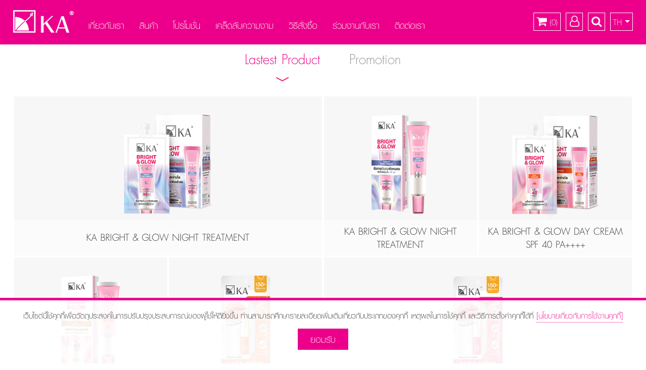

--- FILE ---
content_type: text/html; charset=UTF-8
request_url: https://www.kathailand.com/
body_size: 16160
content:
<!DOCTYPE html>
<!--[if lt IE 9]>      <html lang="th" class="lt-ie9"> <![endif]-->
<!--[if gt IE 9]><!-->
<html lang="th">
<!--<![endif]-->
<head>
    <!-- Global site tag (gtag.js) - Google Analytics -->
    <script async src="https://www.googletagmanager.com/gtag/js?id=UA-124372342-1"></script>
    <script>
      window.dataLayer = window.dataLayer || [];
      function gtag(){dataLayer.push(arguments);}
      gtag('js', new Date());
      gtag('config', 'UA-124372342-1');
    </script>

    <meta content="IE=9" http-equiv="X-UA-Compatible">
    <meta name="viewport" content="width=device-width, initial-scale=1.0">
    <meta name="format-detection" content="telephone=no">
    <link rel="shortcut icon" href="https://www.kathailand.com/assets/images/site/logo/favicon.ico">
    <meta charset="UTF-8">

    <meta name="facebook-domain-verification" content="1gkgav2gn7685pu2w1bw3jhr7f1otr" />

    <link rel="stylesheet" href="https://www.kathailand.com/assets/theme/default/css/main.css?2021">
    <link rel="stylesheet" href="https://www.kathailand.com/assets/css/font-awesome.min.css?2021">
    <link rel="stylesheet" href="https://www.kathailand.com/assets/css/jquery-ui.min.css?2021">
    <link rel="stylesheet" href="https://www.kathailand.com/assets/realperson/jquery.realperson.css?2021">

    <script src="https://www.kathailand.com/assets/js/main/modernizr.custom.js?2021"></script>
    <script src="https://www.kathailand.com/assets/js/main/jquery.min.js?2021"></script>
    <script src="https://www.kathailand.com/assets/js/main/jquery-ui.min.js?2021"></script>
    <script src="https://www.kathailand.com/assets/js/main/bootstrap.min.js?2021"></script>

    <script src="https://www.kathailand.com/assets/js/main/fastclick.js?2021"></script>
    <script src="https://www.kathailand.com/assets/js/main/jquery.ba-throttle-debounce.min.js?2021"></script>

    <script src="https://www.kathailand.com/assets/realperson/jquery.plugin.js?2021"></script>
    <script src="https://www.kathailand.com/assets/realperson/jquery.realperson.js?2021"></script>

    <script type="text/javascript">
        $(document).ready(function(){
            $(".C_Change_Language").click(function(event){
                event.preventDefault();
                var Text_Language = $(this).attr('data-value');
                $.post("https://www.kathailand.com/" + "/Main/language",{Text_Language:Text_Language},function(data){
                    var r = jQuery.parseJSON(data);
                    if(r['text'] == 1)
                    {
                        location.reload();
                    }
                });
            });
        });
    </script>

    
    <!-- Google Tag Manager -->
    <script>(function(w,d,s,l,i){w[l]=w[l]||[];w[l].push({'gtm.start':
    new Date().getTime(),event:'gtm.js'});var f=d.getElementsByTagName(s)[0],
    j=d.createElement(s),dl=l!='dataLayer'?'&l='+l:'';j.async=true;j.src=
    'https://www.googletagmanager.com/gtm.js?id='+i+dl;f.parentNode.insertBefore(j,f);
    })(window,document,'script','dataLayer','GTM-P58TH63');</script>
    <!-- End Google Tag Manager -->

    <!-- Google Tag Manager -->
    <script>(function(w,d,s,l,i){w[l]=w[l]||[];w[l].push({'gtm.start':
    new Date().getTime(),event:'gtm.js'});var f=d.getElementsByTagName(s)[0],
    j=d.createElement(s),dl=l!='dataLayer'?'&l='+l:'';j.async=true;j.src=
    'https://www.googletagmanager.com/gtm.js?id='+i+dl;f.parentNode.insertBefore(j,f);
    })(window,document,'script','dataLayer','GTM-5CT8CKW');</script>
    <!-- End Google Tag Manager -->

    <!-- Google Tag Manager -->
    <script>(function(w,d,s,l,i){w[l]=w[l]||[];w[l].push({'gtm.start':
    new Date().getTime(),event:'gtm.js'});var
    f=d.getElementsByTagName(s)[0],
    j=d.createElement(s),dl=l!='dataLayer'?'&l='+l:'';j.async=true;j.src=
    'https://www.googletagmanager.com/gtm.js?id='+i+dl;f.parentNode.insertBefore(j,f);
    })(window,document,'script','dataLayer','GTM-K5QDQC6');</script>
    <!-- End Google Tag Manager -->

    <!-- Google Tag Manager -->
    <script>(function(w,d,s,l,i){w[l]=w[l]||[];w[l].push({'gtm.start':
    new Date().getTime(),event:'gtm.js'});var f=d.getElementsByTagName(s)[0],
    j=d.createElement(s),dl=l!='dataLayer'?'&l='+l:'';j.async=true;j.src=
    'https://www.googletagmanager.com/gtm.js?id='+i+dl;f.parentNode.insertBefore(j,f);
    })(window,document,'script','dataLayer','GTM-5XL7GGJ');</script>
    <!-- End Google Tag Manager -->

    <!-- Google tag (gtag.js) -->
    <script async src="https://www.googletagmanager.com/gtag/js?id=G-75CGSQRZV1"></script>
    <script>
        window.dataLayer = window.dataLayer || [];
        function gtag()
        {
            dataLayer.push(arguments);
        }
        gtag('js', new Date()); gtag('config', 'G-75CGSQRZV1');
    </script>
    <!-- End Google tag (gtag.js) -->

    <!-- Facebook Pixel Code -->
    <script>
        !function(f,b,e,v,n,t,s)
        {if(f.fbq)return;n=f.fbq=function(){n.callMethod?
        n.callMethod.apply(n,arguments):n.queue.push(arguments)};
        if(!f._fbq)f._fbq=n;n.push=n;n.loaded=!0;n.version='2.0';
        n.queue=[];t=b.createElement(e);t.async=!0;
        t.src=v;s=b.getElementsByTagName(e)[0];
        s.parentNode.insertBefore(t,s)}(window,document,'script',
        'https://connect.facebook.net/en_US/fbevents.js');
        fbq('init', '1124388281033070'); 
    </script>

    <!-- Load Facebook SDK for JavaScript -->
    <div id="fb-root"></div>
    <script>
        window.fbAsyncInit = function() {
            FB.init({
                xfbml            : true,
                version          : 'v8.0'
            });
        };

        (function(d, s, id) {
            var js, fjs = d.getElementsByTagName(s)[0];
            if (d.getElementById(id)) return;
            js = d.createElement(s); js.id = id;
            js.src = 'https://connect.facebook.net/th_TH/sdk/xfbml.customerchat.js';
            fjs.parentNode.insertBefore(js, fjs);
        }(document, 'script', 'facebook-jssdk'));
    </script>
    <!-- Your Chat Plugin code -->
    <div class="fb-customerchat" attribution=setup_tool page_id="128084270588211" theme_color="#ff5ca1" logged_in_greeting="สวัสดีค่ะ ติดต่อสอบถามข้อมูลที่ต้องการได้เลยค่ะ " logged_out_greeting="สวัสดีค่ะ ติดต่อสอบถามข้อมูลที่ต้องการได้เลยค่ะ " greeting_dialog_display="hide"></div>

            <script>
            fbq('track', 'PageView');
        </script>

        <noscript>
            <img height="1" width="1"
            src="https://www.facebook.com/tr?id=1124388281033070&ev=PageView
            &noscript=1"/>
        </noscript>
            <!-- End Facebook Pixel Code -->

    <!-- Facebook Pixel Code -->
    <script>
    !function(f,b,e,v,n,t,s)
    {if(f.fbq)return;n=f.fbq=function(){n.callMethod?
    n.callMethod.apply(n,arguments):n.queue.push(arguments)};
    if(!f._fbq)f._fbq=n;n.push=n;n.loaded=!0;n.version='2.0';
    n.queue=[];t=b.createElement(e);t.async=!0;
    t.src=v;s=b.getElementsByTagName(e)[0];
    s.parentNode.insertBefore(t,s)}(window, document,'script',
    'https://connect.facebook.net/en_US/fbevents.js');
    fbq('init', '2823271771230508');
    </script>
            <script>
            fbq('track', 'PageView');
        </script>
        
        <noscript>
            <img height="1" width="1" style="display:none" src="https://www.facebook.com/tr?id=2823271771230508&ev=PageView&noscript=1"/>
        </noscript>       
            <!-- End Facebook Pixel Code -->

    <!-- Advenue DMP Container - KA Thailand Website -->
    <script type="text/javascript" charset="UTF-8">
        (function(w,d,s,i,c)
        {
            var f=d.createElement(s);
            f.type="text/javascript";
            f.async=true;
            f.src="https://avd.innity.net/"+i+"/container_"+c+".js";
            var g=d.getElementsByTagName(s)[0];
            g.parentNode.insertBefore(f, g);
        })(window, document, "script", "567", "5ca5ab4547e704681b5bd46b");
    </script>
    <!-- End Advenue DMP Container -->

    <!-- optional js -->		<title>KA Thailand</title>
		<link rel="canonical" href="https://www.kathailand.com/?lang=th" />
		<meta name="keywords" content="เคเอ,  เคเอ ปวีณ์มล, เคเอ ครีม, เคเอ กันแดด, เคเอ ครีมกันแดด, กันแดด เคเอ, กันแดด KA">
		<meta name="description" content="KA, Skin Solution, KA REFRESH WHITENING TONER WHITENING, KA REFRESH DETOXIFYING TONER สูตร DETOXIFYING, KA REFRESH AQUAMILK TONER AQUAMILK, KA REFRESH CLEANSING WATER สูตร DETOXIFYING, KA REFRESH CLEANSING WATER สูตร WHITENING, KA WHITE MAGIC WHIP FOAM POLLUTE CLEAR, KA WHITE FOAM, KA HYDRODERMA WHITE ESSENCE, KA CREAM, KA WHITE SPOT CREAM, KA WHITE CLEAR CREAM, KA WHITE NIGHT SERUM, KA LIP CARE Mixed Fruit, KA LIP CARE Orange, KA LIP CARE Strawberry, KA LIP CARE Menthol, KA LIP CARE Pure, KA REAL WHITE DEO ROLL ON GRACE, KA REAL WHITE DEO-ROLL ON FRESHLY, KA REAL WHITE DEO-ROLL ON TIDY,  KA SPONGY FACIAL GEL ANTI-ACNE, KA SPONGY FACIAL GEL GENTLE, UV Protection, KA UV PROTECTION BABYFACE SPF42 PA+++, KA UV EXTREME PROTECTION SPRAY SPF50+ PA+++, KA UV PROTECTION WHITENING CREAM SPF50 PA+++ สี PASTEL,
KA UV PROTECTION WHITENING CREAM SPF50 PA+++, KA UV WHITE MAGIC COVER PROTECTION SPF50+ PA++++, KA UV PERFECT SUNLOC SPF50+ PA+++ สี Flesh Tone, KA UV PERFECT SUNLOC SPF50+ PA+++ White sunscreen lotion, KA UV White Magic CC SPF 30 PA ++ Yellow Sachets, KA UV White Magic CC SPF 30 PA ++ Mint Sachets, KA UV White Magic CC SPF 30 PA ++ Pink Sachets, KA UV White Magic CC SPF 30 PA ++ เนื้อครีมสี Yellow, KA UV White Magic CC SPF 30 PA ++ เนื้อครีมสี Mint, KA UV White Magic CC SPF 30 PA ++ เนื้อครีมสี Pink,  KA UV WHITENING PERFECT BODY LOTION SPF33 PA+++, KA UV BODY LOTION SPF25 PA+++, KA UV PROTECTION LIPCARE SPF15 PA+++, KA UV PROTECTION CREAM SPF35 PA+++, Make up, KA Blooming White Powder SPF 25 PA++ K1 Fair skin, KA Blooming White Powder SPF 25 PA++ K2 For Combination Skin, KA Blooming White Powder SPF 25 PA++ K1 Fair skin, KA Blooming White Powder SPF 25 PA++ K2 สำหรับผิวผสม,  KA Magic  Lip Natural Active Pure, KA Magic  Lip Natural Active Formulas Strawberry, KA Magic Balm Butter Cake SPF20 PA+++ Formulas Vanilla Butter, KA Magic Balm Butter Cake SPF20 PA+++ Formulas Berry Chiffon,
KA Sheer Pink, POLKA, Cosmetic Dermatology, Polka Cracked Heel Cream, Polka Therapy hand Cream Shea 10, Polka Therapy hand Cream สูตร SPF 18 PA++, Polka Stretch Mark Cream Fragrance Free, Polka Stretch Mark Cream Aroma Chology,  EXPLOR, For Men, EXPLOR STYLING GEL Formulas Medium Hard, EXPLOR STYLING GEL  Formulas  Super Hard, EXPLOR DEODORANT ROLL ON Formulas Falcon, EXPLOR DEODORANT ROLL ON Formulas Fairly, EXPLOR BODY SPRAY Formulas Freeze, EXPLOR BODY SPRAY Formulas Magnetic, EXPLOR LIP BALM Flavors Pure, EXPLOR LIP BALM Flavors Menthol, EXPLOR FORWARD CLEANSING SOFL SCRUB Formulas Whitening & Oil Control, EXPLOR FORWARD CLEANSING SOFT SCRUB Formulas Acno  & Oil Control, EXPLOR FORWARD WHITE NERGY CREAM SPF20 PA++">
		<meta property="og:locale"        content="en_US">
		<meta property="og:url"           content="https://www.kathailand.com/?lang=th" />
		<meta property="og:type"          content="article" />
		<meta property="og:title"         content="KA Thailand" />
		<meta property="og:description"   content="KA, Skin Solution, KA REFRESH WHITENING TONER WHITENING, KA REFRESH DETOXIFYING TONER สูตร DETOXIFYING, KA REFRESH AQUAMILK TONER AQUAMILK, KA REFRESH CLEANSING WATER สูตร DETOXIFYING, KA REFRESH CLEANSING WATER สูตร WHITENING, KA WHITE MAGIC WHIP FOAM POLLUTE CLEAR, KA WHITE FOAM, KA HYDRODERMA WHITE ESSENCE, KA CREAM, KA WHITE SPOT CREAM, KA WHITE CLEAR CREAM, KA WHITE NIGHT SERUM, KA LIP CARE Mixed Fruit, KA LIP CARE Orange, KA LIP CARE Strawberry, KA LIP CARE Menthol, KA LIP CARE Pure, KA REAL WHITE DEO ROLL ON GRACE, KA REAL WHITE DEO-ROLL ON FRESHLY, KA REAL WHITE DEO-ROLL ON TIDY,  KA SPONGY FACIAL GEL ANTI-ACNE, KA SPONGY FACIAL GEL GENTLE, UV Protection, KA UV PROTECTION BABYFACE SPF42 PA+++, KA UV EXTREME PROTECTION SPRAY SPF50+ PA+++, KA UV PROTECTION WHITENING CREAM SPF50 PA+++ สี PASTEL,
KA UV PROTECTION WHITENING CREAM SPF50 PA+++, KA UV WHITE MAGIC COVER PROTECTION SPF50+ PA++++, KA UV PERFECT SUNLOC SPF50+ PA+++ สี Flesh Tone, KA UV PERFECT SUNLOC SPF50+ PA+++ White sunscreen lotion, KA UV White Magic CC SPF 30 PA ++ Yellow Sachets, KA UV White Magic CC SPF 30 PA ++ Mint Sachets, KA UV White Magic CC SPF 30 PA ++ Pink Sachets, KA UV White Magic CC SPF 30 PA ++ เนื้อครีมสี Yellow, KA UV White Magic CC SPF 30 PA ++ เนื้อครีมสี Mint, KA UV White Magic CC SPF 30 PA ++ เนื้อครีมสี Pink,  KA UV WHITENING PERFECT BODY LOTION SPF33 PA+++, KA UV BODY LOTION SPF25 PA+++, KA UV PROTECTION LIPCARE SPF15 PA+++, KA UV PROTECTION CREAM SPF35 PA+++, Make up, KA Blooming White Powder SPF 25 PA++ K1 Fair skin, KA Blooming White Powder SPF 25 PA++ K2 For Combination Skin, KA Blooming White Powder SPF 25 PA++ K1 Fair skin, KA Blooming White Powder SPF 25 PA++ K2 สำหรับผิวผสม,  KA Magic  Lip Natural Active Pure, KA Magic  Lip Natural Active Formulas Strawberry, KA Magic Balm Butter Cake SPF20 PA+++ Formulas Vanilla Butter, KA Magic Balm Butter Cake SPF20 PA+++ Formulas Berry Chiffon,
KA Sheer Pink, POLKA, Cosmetic Dermatology, Polka Cracked Heel Cream, Polka Therapy hand Cream Shea 10, Polka Therapy hand Cream สูตร SPF 18 PA++, Polka Stretch Mark Cream Fragrance Free, Polka Stretch Mark Cream Aroma Chology,  EXPLOR, For Men, EXPLOR STYLING GEL Formulas Medium Hard, EXPLOR STYLING GEL  Formulas  Super Hard, EXPLOR DEODORANT ROLL ON Formulas Falcon, EXPLOR DEODORANT ROLL ON Formulas Fairly, EXPLOR BODY SPRAY Formulas Freeze, EXPLOR BODY SPRAY Formulas Magnetic, EXPLOR LIP BALM Flavors Pure, EXPLOR LIP BALM Flavors Menthol, EXPLOR FORWARD CLEANSING SOFL SCRUB Formulas Whitening & Oil Control, EXPLOR FORWARD CLEANSING SOFT SCRUB Formulas Acno  & Oil Control, EXPLOR FORWARD WHITE NERGY CREAM SPF20 PA++" />
					<meta property="og:image"         content="https://www.kathailand.com/upload/web_seo_setting_DcxmzUxqLM095647.jpg" />
			<meta property="og:image:secure_url" content="https://www.kathailand.com/upload/web_seo_setting_DcxmzUxqLM095647.jpg">
					<meta property="og:image:width"   content="750">
		<meta property="og:image:height"  content="370">

		<meta property="product:brand"   content="" />
		<meta property="product:availability"   content="" />
		<meta property="product:condition"   content="" />
		<meta property="product:price:amount"   content="" />
		<meta property="product:price:currency"   content="THB" />
		<meta property="product:retailer_item_id"   content="" />

		<meta property="og:site_name"      content="KA THAILAND OFFICIAL">
		<meta property="article:author"    content="https://www.kathailand.com/">
		<meta property="article:publisher" content="https://www.kathailand.com/">
		<meta property="article:tag"       content="SET">
		<meta property="article:section"   content="KA">

		<meta name="twitter:card"          content="summary">
		<meta name="twitter:title"         content="เคเอ,  เคเอ ปวีณ์มล, เคเอ ครีม, เคเอ กันแดด, เคเอ ครีมกันแดด, กันแดด เคเอ, กันแดด KA">
		<meta name="twitter:description"   content="KA, Skin Solution, KA REFRESH WHITENING TONER WHITENING, KA REFRESH DETOXIFYING TONER สูตร DETOXIFYING, KA REFRESH AQUAMILK TONER AQUAMILK, KA REFRESH CLEANSING WATER สูตร DETOXIFYING, KA REFRESH CLEANSING WATER สูตร WHITENING, KA WHITE MAGIC WHIP FOAM POLLUTE CLEAR, KA WHITE FOAM, KA HYDRODERMA WHITE ESSENCE, KA CREAM, KA WHITE SPOT CREAM, KA WHITE CLEAR CREAM, KA WHITE NIGHT SERUM, KA LIP CARE Mixed Fruit, KA LIP CARE Orange, KA LIP CARE Strawberry, KA LIP CARE Menthol, KA LIP CARE Pure, KA REAL WHITE DEO ROLL ON GRACE, KA REAL WHITE DEO-ROLL ON FRESHLY, KA REAL WHITE DEO-ROLL ON TIDY,  KA SPONGY FACIAL GEL ANTI-ACNE, KA SPONGY FACIAL GEL GENTLE, UV Protection, KA UV PROTECTION BABYFACE SPF42 PA+++, KA UV EXTREME PROTECTION SPRAY SPF50+ PA+++, KA UV PROTECTION WHITENING CREAM SPF50 PA+++ สี PASTEL,
KA UV PROTECTION WHITENING CREAM SPF50 PA+++, KA UV WHITE MAGIC COVER PROTECTION SPF50+ PA++++, KA UV PERFECT SUNLOC SPF50+ PA+++ สี Flesh Tone, KA UV PERFECT SUNLOC SPF50+ PA+++ White sunscreen lotion, KA UV White Magic CC SPF 30 PA ++ Yellow Sachets, KA UV White Magic CC SPF 30 PA ++ Mint Sachets, KA UV White Magic CC SPF 30 PA ++ Pink Sachets, KA UV White Magic CC SPF 30 PA ++ เนื้อครีมสี Yellow, KA UV White Magic CC SPF 30 PA ++ เนื้อครีมสี Mint, KA UV White Magic CC SPF 30 PA ++ เนื้อครีมสี Pink,  KA UV WHITENING PERFECT BODY LOTION SPF33 PA+++, KA UV BODY LOTION SPF25 PA+++, KA UV PROTECTION LIPCARE SPF15 PA+++, KA UV PROTECTION CREAM SPF35 PA+++, Make up, KA Blooming White Powder SPF 25 PA++ K1 Fair skin, KA Blooming White Powder SPF 25 PA++ K2 For Combination Skin, KA Blooming White Powder SPF 25 PA++ K1 Fair skin, KA Blooming White Powder SPF 25 PA++ K2 สำหรับผิวผสม,  KA Magic  Lip Natural Active Pure, KA Magic  Lip Natural Active Formulas Strawberry, KA Magic Balm Butter Cake SPF20 PA+++ Formulas Vanilla Butter, KA Magic Balm Butter Cake SPF20 PA+++ Formulas Berry Chiffon,
KA Sheer Pink, POLKA, Cosmetic Dermatology, Polka Cracked Heel Cream, Polka Therapy hand Cream Shea 10, Polka Therapy hand Cream สูตร SPF 18 PA++, Polka Stretch Mark Cream Fragrance Free, Polka Stretch Mark Cream Aroma Chology,  EXPLOR, For Men, EXPLOR STYLING GEL Formulas Medium Hard, EXPLOR STYLING GEL  Formulas  Super Hard, EXPLOR DEODORANT ROLL ON Formulas Falcon, EXPLOR DEODORANT ROLL ON Formulas Fairly, EXPLOR BODY SPRAY Formulas Freeze, EXPLOR BODY SPRAY Formulas Magnetic, EXPLOR LIP BALM Flavors Pure, EXPLOR LIP BALM Flavors Menthol, EXPLOR FORWARD CLEANSING SOFL SCRUB Formulas Whitening & Oil Control, EXPLOR FORWARD CLEANSING SOFT SCRUB Formulas Acno  & Oil Control, EXPLOR FORWARD WHITE NERGY CREAM SPF20 PA++">
					<meta name="twitter:image"         content="https://www.kathailand.com/upload/web_seo_setting_DcxmzUxqLM095647.jpg">
			
<!-- addition meta tag -->

<link rel="stylesheet" href="https://www.kathailand.com/assets/theme/default/css/content/default.css">



<link rel="stylesheet" href="https://www.kathailand.com/assets/css/owl.carousel.min.css">

<link rel="stylesheet" href="https://www.kathailand.com/assets/css/owl.theme.default.min.css">



<script src="https://www.kathailand.com/assets/js/plugins/owl.carousel.min.js"></script>

</head>

<body>
<!-- Google Tag Manager (noscript) -->
<noscript><iframe src="https://www.googletagmanager.com/ns.html?id=GTM-P58TH63"
height="0" width="0" style="display:none;visibility:hidden"></iframe></noscript>
<!-- End Google Tag Manager (noscript) -->


	<!-- Google Tag Manager (noscript) -->
<noscript><iframe src="https://www.googletagmanager.com/ns.html?id=GTM-5CT8CKW"
height="0" width="0" style="display:none;visibility:hidden"></iframe></noscript>
<!-- End Google Tag Manager (noscript) -->

<div class="canvas-menu-wrapper">
  <nav class="canvas-menu">
    <ul class="list-unstyled main-menu">
      <li class="text-right">
        <div class="close" id="nav-close">
          <i class="sprite sprite-p_search_off"></i><span>Close</span>
        </div>
      </li>
    </ul>

    <div id="top-canvas-menu" class="header_tools">
      <!--Include your top navigation here-->    
    </div>

    <div id="top-canvas-search" class="header_search">      
      <!-- clone element form header_search -->
    </div>

    <div class="header-languages" id="canvas-languages">
      <ul>
        <li class="current"><a href="#" title="Thai" class="C_Change_Language" data-value='th'>TH</a></li>
        <li>|</li>
        <li ><a href="#" title="English" class="C_Change_Language" data-value='en'>EN</a></li>
      </ul>
    </div>

    <div class="header-search" id="canvas-search">
      <form method="post" action="https://www.kathailand.com/search">
        <div class="input-wrapper">
          <div class="row">
            <div class="col-sm-8">
              <input name="searchDataINPage" class="input-search " placeholder="Search..." value="" autocomplete="off" type="text">
            </div>
            <div class="col-sm-4">
              <div class="actions">
                <button class="btn-med btn-white" type="submit"><span>Search</span></button>
              </div>
            </div>
          </div>
        </div>
      </form>
    </div>

    <div class="header-account">
      <ul>
                  <li class="account">
            <a href="https://www.kathailand.com/customer" title="เข้าสู่ระบบ">
              <span>Sign in</span>
            </a>
          </li>
                </ul>
    </div>

    <ul id="canvas_mainnav" class="list-unstyled main-menu">
      <!--Include your navigation here-->
      <li >
        <a href="javascript:void(0)" title="เกี่ยวกับเรา ">
          เกี่ยวกับเรา <span class="icon"></span>
        </a>
        <ul>
          <li><a href="https://www.kathailand.com/about" title="">เกี่ยวกับเรา</a>
          </li>
          <li><a href="https://www.kathailand.com/about_awards" title="">รางวัลที่ได้รับ</a>
          </li>
        </ul>
      </li>
      <li >
        <a href="https://www.kathailand.com/product-brands" title="สินค้า">
          สินค้า <span class="icon"></span>
        </a>        
      </li>
      <li >
        <a href="https://www.kathailand.com/promotion" title="โปรโมชั่น">
          โปรโมชั่น <span class="icon"></span>
        </a>
      </li>
      <li >
        <a href="https://www.kathailand.com/beauty-tips" title="เคล็ดลับความงาม">
          เคล็ดลับความงาม <span class="icon"></span>
        </a>
      </li>
      <li >
        <a href="https://www.kathailand.com/payment-method" title="วิธีสั่งซื้อ">
          วิธีสั่งซื้อ <span class="icon"></span>
        </a>
      </li>
      <li >
        <a href="https://www.kathailand.com/career" title="ร่วมงานกับเรา">
          ร่วมงานกับเรา <span class="icon"></span>
        </a>
      </li>
      <li >
        <a href="https://www.kathailand.com/contact" title="ติดต่อเรา">
          ติดต่อเรา <span class="icon"></span>
        </a>
      </li>
      <!-- clone element form main-nav-list -->
    </ul>
  </nav>

  <!-- <div class="navbar navbar-inverse navbar-fixed-top">
      Include your brand here
      <div class="navbar-header">
        <a id="nav-expander" class="nav-expander fixed">
          <i class="fa fa-bars" aria-hidden="true"></i>
        </a>
      </div>
  </div> -->
</div>
<!-- End Canvas Menu Wrapper -->
	<div id="site-wrapper">

		<div id="header-wrapper">

			<div id="header">
    <div class="bottom-menu-wrapper">
        <div class="max-width">
            <div class="row">
                <div class="col-lg-1">
                    <h1 class="logo">
                        <a href="https://www.kathailand.com/">
                            <img src="https://www.kathailand.com/assets/images/site/logo/logo-main-white.png">
                        </a>
                    </h1>
                </div>
                                <script type="text/javascript">
                    $(document).ready(function(){
                        //$("title").html("KA THAILAND OFFICIAL");
                    });
                </script>
                <script type="text/javascript"> 
                    var a_lang = top.location.href;
                    a_lang = a_lang.replace("&lang=th","");
                    a_lang = a_lang.replace("?lang=th&","?");
                    a_lang = a_lang.replace("?lang=th","");
                    a_lang = a_lang.replace("&lang=en","");
                    a_lang = a_lang.replace("?lang=en&","?");
                    a_lang = a_lang.replace("?lang=en","");
                    if(a_lang.indexOf("?") > -1)
                    {
                        a_lang = a_lang + "&lang=th";
                    }
                    else
                    {
                        a_lang = a_lang + "?lang=th";
                    }

                    var b_lang = top.location.href;
                    b_lang = b_lang.replace("&lang=th","");
                    b_lang = b_lang.replace("?lang=th&","?");
                    b_lang = b_lang.replace("?lang=th","");
                    b_lang = b_lang.replace("&lang=en","");
                    b_lang = b_lang.replace("?lang=en&","?");
                    b_lang = b_lang.replace("?lang=en","");
                    if(b_lang.indexOf("?") > -1)
                    {
                        b_lang = b_lang + "&lang=en";
                    }
                    else
                    {
                        b_lang = b_lang + "?lang=en";
                    }
                </script>
                                <div class="col-lg-11 no-relative">
                    <nav id="main-nav" class="main-nav">
                        <div class="row">
                            <div class="col-md-9 no-relative">
                                <div id="menu" class="main-nav-list">
                                    <ul id="bottom-main-nav" >
                                        <li >
                                            <a href="https://www.kathailand.com/about" title="เกี่ยวกับเรา" class="icon-toggle">
                                                เกี่ยวกับเรา 
                                                <span class="icon"></span>
                                            </a>
                                            <div class="sub-hover-menu">
                                                <a href="javascript:void(0)" class="button-close">Close</a>
                                                <div class="sub-menu-list">
                                                    <div class="row">
                                                        <div class="col-sm-3">
                                                            <div class="sub-menu-item">
                                                                <a href="https://www.kathailand.com/about" title="เกี่ยวกับเรา">
                                                                    เกี่ยวกับเรา                                                                </a>
                                                                <p>
                                                                                                                                    </p>
                                                            </div>
                                                        </div>
                                                        <div class="col-sm-3">
                                                            <div class="sub-menu-item">
                                                                <a href="https://www.kathailand.com/about_awards" title="รางวัลที่ได้รับ">
                                                                    รางวัลที่ได้รับ                                                                </a>
                                                                <p>
                                                                                                                                    </p>
                                                            </div>
                                                        </div>
                                                    </div>
                                                </div>
                                            </div>
                                        </li>
                                        <li >
                                            <a href="https://www.kathailand.com/product-brands" title="สินค้า" class="icon-toggle">
                                                สินค้า                                                <span class="icon"></span>
                                            </a>
                                            <div class="sub-hover-menu">
                                                <a href="javascript:void(0)" class="button-close">Close</a>
                                                <div class="sub-menu-list">
                                                    <div class="row">
                                                                                                                    <div class="col-md-3">
                                                                <div class="sub-menu-item cat1">
                                                                    <a href="https://www.kathailand.com/product-category/1/เคเอ" title="KA" class="img-link">
                                                                        <img src="https://www.kathailand.com/upload/web_brand_EnahsLGlXX171647.png">
                                                                    </a>
                                                                    <p>
                                                                                                                                            </p>
                                                                    <ul class="list-menu">
                                                                                                                                                    <li class="cat-ka-skin">
                                                                                <a href="https://www.kathailand.com/product/1/Skin Solution Mod" title="SKIN SOLUTION" class="">
                                                                                SKIN SOLUTION                                                                                </a>
                                                                            </li>
                                                                                                                                                        <li class="cat-ka-sun">
                                                                                <a href="https://www.kathailand.com/product/2/KA UV Solution" title="UV PROTECTION" class="">
                                                                                UV PROTECTION                                                                                </a>
                                                                            </li>
                                                                                                                                                        <li class="cat-explor-skin">
                                                                                <a href="https://www.kathailand.com/product/26/DEODORANT mod Thai" title="DEODORANT" class="">
                                                                                DEODORANT                                                                                </a>
                                                                            </li>
                                                                                                                                                        <li class="cat-ka-skin">
                                                                                <a href="https://www.kathailand.com/product/25/LIP CARE mod Thai" title="LIP CARE" class="">
                                                                                LIP CARE                                                                                </a>
                                                                            </li>
                                                                                                                                                        <li class="cat-ka-sun">
                                                                                <a href="https://www.kathailand.com/product/27/CLEANSING mod Thai" title="CLEANSING" class="">
                                                                                CLEANSING                                                                                </a>
                                                                            </li>
                                                                                                                                                        <li class="cat-explor-skin">
                                                                                <a href="https://www.kathailand.com/product/28/" title="PROMOTION" class="">
                                                                                PROMOTION                                                                                </a>
                                                                            </li>
                                                                                                                                                </ul>
                                                                </div>
                                                            </div>
                                                                                                                        <div class="col-md-3">
                                                                <div class="sub-menu-item cat2">
                                                                    <a href="https://www.kathailand.com/product-category/2/พอลกา" title="Polka" class="img-link">
                                                                        <img src="https://www.kathailand.com/upload/web_brand_zQhVxmKYMa171656.png">
                                                                    </a>
                                                                    <p>
                                                                                                                                            </p>
                                                                    <ul class="list-menu">
                                                                                                                                                    <li class="cat-ka-skin">
                                                                                <a href="https://www.kathailand.com/product/12/" title=" Cosmetic Dermatology" class="">
                                                                                 Cosmetic Dermatology                                                                                </a>
                                                                            </li>
                                                                                                                                                </ul>
                                                                </div>
                                                            </div>
                                                                                                                        <div class="col-md-3">
                                                                <div class="sub-menu-item cat3">
                                                                    <a href="https://www.kathailand.com/product-category/3/" title="Explor" class="img-link">
                                                                        <img src="https://www.kathailand.com/upload/web_brand_iHOcqHvLBF171709.png">
                                                                    </a>
                                                                    <p>
                                                                                                                                            </p>
                                                                    <ul class="list-menu">
                                                                                                                                                    <li class="cat-ka-skin">
                                                                                <a href="https://www.kathailand.com/product/5/Explor-Men-Solution-th" title="For Men" class="">
                                                                                For Men                                                                                </a>
                                                                            </li>
                                                                                                                                                </ul>
                                                                </div>
                                                            </div>
                                                                                                                </div>
                                                </div>
                                            </div>                                        
                                        </li>
                                        <li >
                                            <a href="https://www.kathailand.com/promotion" title="โปรโมชั่น" class="icon-link">
                                                โปรโมชั่น                                                <span class="icon"></span>
                                            </a>
                                        </li>
                                        <li >
                                            <a href="https://www.kathailand.com/beauty-tips" title="เคล็ดลับความงาม" class="icon-link">
                                                เคล็ดลับความงาม                                                <span class="icon"></span>
                                            </a>
                                        </li>
                                        <li >
                                            <a href="https://www.kathailand.com/payment-method" title="วิธีสั่งซื้อ" class="icon-link">
                                                วิธีสั่งซื้อ                                                <span class="icon"></span>
                                            </a>
                                        </li>
                                        <!-- <li><a href="http://www.google.co.th" title="Investor Relations" class="icon-link" target="_blank">Investor <br>Relations <span class="icon"></span></a>

                                        </li> -->
                                        <li >
                                            <a href="https://www.kathailand.com/career" title="ร่วมงานกับเรา" class="icon-link">
                                                ร่วมงานกับเรา                                                <span class="icon"></span>
                                            </a>
                                        </li>
                                        <li >
                                            <a href="https://www.kathailand.com/contact" title="ติดต่อเรา" class="icon-link">
                                                ติดต่อเรา                                                <span class="icon"></span>
                                            </a>
                                        </li>
                                    </ul>                           
                                </div>
                            </div>
                            <div class="col-md-3">
                                <div class="header-lang">
                                    <div class="dropdown show">
                                        <a class="dropdown-toggle" href="#" role="button" id="dropdownMenuLink" data-toggle="dropdown" aria-haspopup="true" aria-expanded="false">
                                            TH                                        </a>
                                        <div class="dropdown-menu" aria-labelledby="dropdownMenuLink">
                                            <a class="dropdown-item" href="javascript:void(0)" onclick="window.location = a_lang;" data-value='th'>Thai</a>
                                            <a class="dropdown-item" href="javascript:void(0)" onclick="window.location = b_lang;" data-value='en'>English</a>
                                        </div>
                                    </div>
                                </div>
                                <!-- เปลี่ยนภาษา -->
                                <div class="header-clicker">
                                    <ul>
                                        <li class="popup">
                                                                                            <a href="javascript:void(0)" title="ตะกร้าสินค้า" class="cart icon-toggle">
                                                    <i class="fa fa-shopping-cart" aria-hidden="true"></i>
                                                    <span class="badge CBadge_Amount_Items">
                                                        (<span class='CDiv_Amount_Items'>0</span>)                                                    </span>
                                                </a>
                                                                                            <div class="icon-content">
                                                <a href="javascript:void(0)" class="button-close">Close</a>
                                                                                                <div class="mycart-empty C_H_Emtry_Product" style="">
                                                    <h3>ไม่มีรายการสินค้า</h3>
                                                </div>
                                                <div class="mycart-product C_H_Has_Product C_Cart_List" style="display:none;">
                                                                                                    </div>
                                                                                                <p class="free-ship-tip C_H_Has_Product C_Free_Shipping" style="display:none;">
                                                    ซื้อเพิ่มอีก <strong class='C_Shipping_Cost' data-Shipping-Cost='250'>฿250.00</strong> เพื่อรับโปรโมชั่น <strong>จัดส่งฟรี!</strong>                                                </p>
                                                                                                <div class="mycart-bottom C_H_Has_Product" style="display:none;">
                                                    <div class="bg-your-primary">
                                                        <div class="row">
                                                            <div class="col-xs-6">
                                                                <div class="text text-bold">
                                                                    รวม                                                                </div>
                                                            </div>
                                                            <div class="col-xs-6">
                                                                <div class="text text-right CProducts_Summary_Price" data-value="0">
                                                                    ฿0.00                                                                </div>
                                                            </div>
                                                        </div>
                                                    </div>
                                                    <button type="submit" class="btn-med btn-primary" onclick="window.location.href='https://www.kathailand.com/cart'">
                                                        <img src="https://www.kathailand.com/assets/images/site/icons/icon-btn-payment.png"> ดำเนินการสั่งซื้อ                                                    </button>
                                                </div>
                                                                                            </div>
                                        </li>
                                                                                    <li>
                                                <a href="https://www.kathailand.com/customer" title="เข้าสู่ระบบ">
                                                    <i class="fa fa-user-o" aria-hidden="true"></i>
                                                </a>
                                            </li>
                                                                                    <li class="search popup">
                                                                                            <a href="javascript:void(0)" title="Search" class="search icon-toggle">
                                                    <i class="fa fa-search" aria-hidden="true"></i>
                                                </a>
                                                                                            <div class="icon-content">
                                                <a href="javascript:void(0)" class="button-close">Close</a>
                                                <div id="nav-search">
                                                    <div id="uid864770641" class="">
                                                        <form method="post" action="https://www.kathailand.com/search">
                                                            <div class="input-wrapper">
                                                                <input name="searchDataINPage" class="input-search " placeholder="Search..." value="" autocomplete="off" type="text">
                                                            </div>
                                                            <div class="input-wrapper">
                                                                <button class="btn-med btn-dark" id="searchButton" type="submit"><span>Search</span></button>
                                                                <script type="text/javascript">
                                                                    $( '#searchButton' ).click(function() {
                                                                        //fbKATHaiLandq('track', 'Search');
                                                                    });
                                                                </script>
                                                            </div>
                                                        </form>
                                                    </div>
                                                </div>
                                            </div>
                                        </li>
                                    </ul>                           
                                </div>
                                <!-- ค้นหา -->                    
                            </div>
                        </div>
                    </nav>                    
                    <!-- end Nav -->
                </div>
                            </div>
        </div>
    </div>
</div>
<div id="header-mobile">
    <a id="nav-expander" class="nav-expander fixed">
        <i class="fa fa-bars" aria-hidden="true"></i>
    </a>
    <h1 class="logo">
        <a href="https://www.kathailand.com/">
            <img src="https://www.kathailand.com/assets/images/site/logo/logo-main-white.png">
        </a>
    </h1>
    <div class="max-width">
        <div class="row">
            <div class="col-sm-4 col-sm-offset-8">
                <!--<div class="header-lang">
                    <div class="dropdown show">
                        <a class="dropdown-toggle" href="#" role="button" id="dropdownMenuLink" data-toggle="dropdown" aria-haspopup="true" aria-expanded="false">
                            TH                        </a>
                        <div class="dropdown-menu" aria-labelledby="dropdownMenuLink">
                            <a class="dropdown-item C_Change_Language" href="#" data-value='th'>Thai</a>
                            <a class="dropdown-item C_Change_Language" href="#" data-value='en'>English</a>
                        </div>
                    </div>
                </div>-->
                <!-- เปลี่ยนภาษา -->
                <div class="header-clicker">
                    <ul>
                                                <li>
                                                            <a href="javascript:void(0)" title="ตะกร้าสินค้า" class="cart icon-toggle">
                                    <i class="fa fa-shopping-cart" aria-hidden="true"></i>
                                    <span class="badge CBadge_Amount_Items">
                                        (<span class='CDiv_Amount_Items'>0</span>)                                    </span>
                                </a>
                                
                            <div class="icon-content">
                                <a href="javascript:void(0)" class="button-close">Close</a>
                                                                <div class="mycart-empty C_H_Emtry_Product" style="">
                                    <h3>ไม่มีรายการสินค้า</h3>
                                </div>
                                <div class="mycart-product C_H_Has_Product C_Mobile_Cart_List" style="display:none;">
                                                                    </div>
                                                                <p class="free-ship-tip C_H_Has_Product C_Free_Shipping" style="display:none;">
                                    ซื้อเพิ่มอีก <strong class='C_Shipping_Cost' data-Shipping-Cost='250'>฿250.00</strong> เพื่อรับโปรโมชั่น <strong>จัดส่งฟรี!</strong>                                </p>
                                                                <div class="mycart-bottom C_H_Has_Product" style="display:none;">
                                    <div class="bg-your-primary">
                                        <div class="row">
                                            <div class="col-xs-6">
                                                <div class="text text-bold">
                                                    รวม                                                </div>
                                            </div>
                                            <div class="col-xs-6">
                                                <div class="text text-right CProducts_Summary_Price" data-value="0">
                                                    ฿0.00                                                </div>
                                            </div>
                                        </div>
                                    </div>
                                    <button type="submit" class="btn-med btn-primary" onclick="window.location.href='https://www.kathailand.com/cart'">
                                        <img src="https://www.kathailand.com/assets/images/site/icons/icon-btn-payment.png"> ดำเนินการสั่งซื้อ                                    </button>
                                </div>
                                                            </div>
                        </li>
                                                    <!--<li>
                                <a href="https://www.kathailand.com/customer" title="เข้าสู่ระบบ">
                                    <i class="fa fa-user-o" aria-hidden="true"></i>
                                </a>
                            </li>-->
                                                    <!--<li class="search popup">

                                                            <a href="javascript:void(0)" title="Search" class="icon-toggle">
                                    <i class="fa fa-search" aria-hidden="true"></i>
                                </a>
                                                            <div class="icon-content">
                                <a href="javascript:void(0)" class="button-close">Close</a>
                                <div id="nav-search">
                                    <div id="uid864770641" class="">
                                        <form method="post" action="https://www.kathailand.com/search">
                                            <div class="input-wrapper">
                                                <input name="searchDataINPage" class="input-search " placeholder="Search..." value="" autocomplete="off" type="text">
                                            </div>
                                            <div class="input-wrapper">
                                                <button class="btn-med btn-dark" type="submit"><span>Search</span></button>
                                            </div>
                                        </form>
                                    </div>
                                </div>
                            </div>
                        </li>-->
                    </ul>                           
                </div>
                <!-- ค้นหา -->
            </div>
        </div>
    </div>
</div>
<!-- header -->


<!-- Google Log-In, Log-Out -->
<meta name="google-signin-client_id" content="452912219419-tt6et7t4vil6d16b31as4dcsglc4nikf.apps.googleusercontent.com">
<script src="https://apis.google.com/js/platform.js" async defer></script>
<div class="g-signin2" data-onsuccess="onSignIn" style='display: none;'></div>
<script type="text/javascript">
    function GoogleSignOut(){
        var auth2 = gapi.auth2.getAuthInstance();
        auth2.signOut().then(function () {});
    }
</script>
<!-- Google Log-In, Log-Out -->

<!-- Line Log-In, Log-Out -->
<script src="https://static.line-scdn.net/liff/edge/2/sdk.js"></script>
<script type="text/javascript">
    function LineSignOut()
    {
        liff.init({ liffId: "1655871958-oL17DZZg" }, () => {
            liff.logout();
        }, err => console.error(err.code, error.message));
    }
</script>
<!-- Line Log-In, Log-Out -->

<script type="text/javascript">
    $(function() {
        $('.sub-menu-item').matchHeight();
    });
    $(document).ready(function(){
        $(".BTN_LogOut").click(function(){
            var SignOutConfirm = confirm('กรุณายืนยันเพื่อออกจากระบบ');
            if(SignOutConfirm == true)
            {
                GoogleSignOut();
                LineSignOut();
                return true;
            }
            else
            {
                return false;
            }
            return false;
        });
    });
</script>
<script type="text/javascript">
    function Shipping_Cost(CProducts_Summary_Price)
    {
        //Shipping_Cost
            var Shipping_Cost = parseInt($(".C_Shipping_Cost").attr("data-shipping-cost"));
            Shipping_Cost = (Shipping_Cost - CProducts_Summary_Price);
            if(parseInt(Shipping_Cost) > 0)
            {
                $(".C_Free_Shipping").show();
                $(".C_Shipping_Cost").text("");
                $(".C_Shipping_Cost").text("฿"+number_format(Shipping_Cost,2,'.',','));
            }
            else
            {
                $(".C_Free_Shipping").hide();
            }
        //Shipping_Cost

        Fun_Product_In_Cart(CProducts_Summary_Price, Shipping_Cost);

        var Current_Function = "index";
        Current_Function = Current_Function.toLowerCase();
        if(Current_Function == "payment")
        {
            var Data_Amount_Items_In_Cart = 0;
            $(".CDiv_Amount_Items").each(function(){
                Data_Amount_Items_In_Cart += ($.trim($(this).text()) * 1);
            });
            if(Data_Amount_Items_In_Cart == 0)
            {
                window.location.href = "https://www.kathailand.com/cart";
            }
            Calculate_Amount();
        }
    }
    function Fun_Product_In_Cart(CProducts_Summary_Price, Shipping_Cost)
    {
        if(CProducts_Summary_Price > 0)
        {
            $(".C_H_Emtry_Product").hide();
            $(".C_H_Has_Product").show();

            //Shipping_Cost
                if(parseInt(Shipping_Cost) > 0)
                {
                    $(".C_Free_Shipping").show();
                    $(".C_Shipping_Cost").text("");
                    $(".C_Shipping_Cost").text("฿"+number_format(Shipping_Cost,2,'.',','));
                }
                else
                {
                    $(".C_Free_Shipping").hide();
                }
            //Shipping_Cost
        }
        else
        {
            $(".C_H_Has_Product").hide();
            $(".C_H_Emtry_Product").show();
        }
    }
    function Calculate_Amount()
    {
        //สรุปรายการสั่งซื้อ
        var Data_Net_Price = 0;
        var Data_Summary_Price_Of_Products = 0;
        $(".CProducts_Total_Price_Array").each(function(){
            Data_Summary_Price_Of_Products += ($(this).attr('data-value') * 1);
        });
        Data_Net_Price = Data_Summary_Price_Of_Products;

        //ยอดรวม
            $(".Display_Summary_Price_Of_Products").text("฿"+number_format(Data_Summary_Price_Of_Products,'2'));
            $("input[name='Data_Summary_Price_Of_Products']").val(Data_Summary_Price_Of_Products);
        //ยอดรวม

        //ค่าจัดส่ง
            var Data_Shipping = $.trim($('input[name="shipping"]:checked').val());
            if(Data_Shipping == 'domestic')
            {
                var Get_D_Mail = $('input[name="mail"]:checked');
                var Data_Mail = $.trim(Get_D_Mail.val());

                var Shipping_Title = "ในประเทศ";

                $("input[name='Data_Mail']").val(Data_Mail);

                if(Data_Mail == "register_mail")
                {
                    var Mail_Price = ($("input[name='pb_register_price']").val() * 1);
                    var Mail_Rate = ($("input[name='pb_register_rate']").val() * 1);
                    if(Data_Summary_Price_Of_Products >= Mail_Price){
                        Mail_Rate = 0;
                    }else{
                        Mail_Rate = ($("input[name='pb_register_rate']").val() * 1);
                    }
                    var Data_Shipping_Price = Mail_Rate;
                    $(".Div_Shipping_Price").text("฿"+number_format(Mail_Rate,2,'.',','));
                    $("input[name='Data_Mail']").attr("Mail_Price",Mail_Price);
                    $("input[name='Data_Mail']").attr("Mail_Rate",Mail_Rate);
                    $("input[name='Data_Mail']").attr("Mail_Original_Rate",$("input[name='pb_register_rate']").val());
                    $("input[name='Data_Mail']").attr("Mail_Original_Price",$("input[name='pb_register_price']").val());

                    Data_Net_Price = (Data_Net_Price + Data_Shipping_Price);

                    Shipping_Title = Shipping_Title+" : ลงทะเบียน";
                }
                else if(Data_Mail == "flash_express")
                {
                    var Mail_Price = ($("input[name='pb_ems_price']").val() * 1);
                    var Mail_Rate = ($("input[name='pb_ems_rate']").val() * 1);
                    if(Data_Summary_Price_Of_Products >= Mail_Price){
                        Mail_Rate = 0;
                    }else{
                        Mail_Rate = ($("input[name='pb_ems_rate']").val() * 1);
                    }
                    var Data_Shipping_Price = Mail_Rate;
                    $(".Div_Shipping_Price").text("฿"+number_format(Mail_Rate,2,'.',','));
                    $("input[name='Data_Mail']").attr("Mail_Price",Mail_Price);
                    $("input[name='Data_Mail']").attr("Mail_Rate",Mail_Rate);
                    $("input[name='Data_Mail']").attr("Mail_Original_Rate",$("input[name='pb_ems_rate']").val());
                    $("input[name='Data_Mail']").attr("Mail_Original_Price",$("input[name='pb_ems_price']").val());

                    Data_Net_Price = (Data_Net_Price + Data_Shipping_Price);

                    Shipping_Title = Shipping_Title+" : Flash Express";
                }

                $(".Div_Shipping_Title").text(Shipping_Title);
            }
            else if(Data_Shipping == 'abroad')
            {
                $(".Div_Shipping_Title").text("ต่างประเทศ");
                $(".Div_Shipping_Price").text("฿0.00");

                $("input[name='Data_Shipping']").val(Data_Shipping);
                $("input[name='Data_Mail']").val("");
                $("input[name='Data_Mail']").attr("Mail_Price","0.00");
                $("input[name='Data_Mail']").attr("Mail_Rate","0.00");
                $("input[name='Data_Mail']").attr("Mail_Original_Rate","0.00");
                $("input[name='Data_Mail']").attr("Mail_Original_Price","0.00");
            }
        //ค่าจัดส่ง

        //ส่วนลด
            var Data_DisCount = ($("input[name='Data_DisCount']").val() * 1);
            if(Data_DisCount > 0)
            {
                Data_Net_Price = (Data_Net_Price - Data_DisCount);
            }
        //ส่วนลด

        //ยอดรวมทั้งสิ้น
            $(".Div_Net_Price").text("฿"+number_format(Data_Net_Price,'2'));
            $("input[name='Data_Net_Price']").val(Data_Net_Price);
        //ยอดรวมทั้งสิ้น
        //สรุปรายการสั่งซื้อ
    }
    $(function () {
        $(".C_Key_Num_Only").keypress(function(e){
            if (String.fromCharCode(e.keyCode).match(/[^0-9]/g))
            {
                return false;
            }
        });
        $(".CProducts_Amount").blur(function(){
            var $qty=$(this);
            if($.trim($qty.val()) == "")
            {
                var This_Products_Id = $(this).attr("products_id");
                var This_Products_Item_Id = $(this).attr("products_item_id");
                swal({
                    type: 'warning',
                    text: 'กรุณาระบุจำนวนสินค้า',
                    confirmButtonText: '<span style="color: white">ปิด</span>',
                    confirmButtonColor: '#ec297b',
                }).then(
                function(){
                    $qty.focus();
                });
            }
        });
        $(".CProducts_Amount").on('keyup',function(){
            var $qty=$(this);
            var currentVal = parseInt($qty.val());

            if (isNaN(currentVal) && $qty.val() != "") {
                $qty.val(1);
                var currentVal = parseInt($qty.val());
            }
            var This_Products_Id = $qty.attr("products_id");
            var This_Products_Item_Id = $qty.attr("products_item_id");

            var This_Product_Price = ($(".CProducts_Price_"+This_Products_Id+"_"+This_Products_Item_Id).attr('data-value')*1);

            if (!isNaN(currentVal)) {
                var This_Amount = ($qty.val()*1);
                if(This_Amount != 0){
                    var New_Amount = (This_Product_Price * This_Amount);

                    $("input[products_id='"+This_Products_Id+"'][products_item_id='"+This_Products_Item_Id+"']").val(This_Amount);

                    var CProducts_Summary_Price = 0;

                    $(".CProducts_Total_Price_"+This_Products_Id+"_"+This_Products_Item_Id).attr("data-value",New_Amount);
                    $(".CProducts_Total_Price_"+This_Products_Id+"_"+This_Products_Item_Id).text("฿"+number_format(New_Amount,2));

                    $(".CProducts_Mobile_Total_Price_"+This_Products_Id+"_"+This_Products_Item_Id).text("฿"+number_format(New_Amount,2));
                    

                    $(".C_Header_Products_Total_Price_Array").each(function(){
                        CProducts_Summary_Price += ($(this).attr('data-value') * 1);
                    });

                    $(".CProducts_Summary_Price").attr("data-value",CProducts_Summary_Price);
                    $(".CProducts_Summary_Price").text("฿"+number_format(CProducts_Summary_Price,2));

                    $(".Display_Summary_Price_Of_Products").text("฿"+number_format(CProducts_Summary_Price,2));
                    $("input[name='Data_Summary_Price_Of_Products']").val(CProducts_Summary_Price);

                    $(".CBTN_Payment_Process").show();

                    if(CProducts_Summary_Price == 0)
                    {
                        $(".CBTN_Payment_Process").hide();
                    }

                    $.post("https://www.kathailand.com/" + "/Product_brands/cdiv_amount_items_cart",{Products_id:This_Products_Id,Products_item_id:This_Products_Item_Id,Amount:This_Amount},function(data){
                        var r = jQuery.parseJSON(data);
                        if(r['Amount'] != 0)
                        {
                            $(".cart").css({"background-color":"#ffffff","color":"#ec008b"});
                        }
                        else
                        {
                            $(".cart").css({"background-color":"","color":""});
                        }
                        $(".CDiv_Amount_Items").text(r['Amount']);
                    });

                    //Shipping_Cost
                        Shipping_Cost(CProducts_Summary_Price);
                    //Shipping_Cost
                }else{
                    var Text = confirm("Please confirm to delete this product.");
                    if(Text == true){
                        var CProducts_Summary_Price = 0;

                        $(".CProducts_Total_Price_"+This_Products_Id+"_"+This_Products_Item_Id).attr("data-value",'0');

                        $.post("https://www.kathailand.com/" + "/Product_brands/cdiv_amount_items_cart",{Products_id:This_Products_Id,Products_item_id:This_Products_Item_Id,Amount:"0"},function(data){
                            var r = jQuery.parseJSON(data);
                            if(r['Amount'] != 0)
                            {
                                $(".cart").css({"background-color":"#ffffff","color":"#ec008b"});
                            }
                            else
                            {
                                $(".cart").css({"background-color":"","color":""});
                            }
                            $(".CDiv_Amount_Items").text(r['Amount']);
                            $(".CDiv_Display_Rows_Products_"+This_Products_Id+"_"+This_Products_Item_Id).hide();

                            $(".C_Header_Products_Total_Price_Array").each(function(){
                                CProducts_Summary_Price += ($(this).attr('data-value') * 1);
                            });
                            $(".CProducts_Summary_Price").attr("data-value",CProducts_Summary_Price);
                            $(".CProducts_Summary_Price").text("฿"+number_format(CProducts_Summary_Price,2));

                            $(".Display_Summary_Price_Of_Products").text("฿"+number_format(CProducts_Summary_Price,2));
                            $("input[name='Data_Summary_Price_Of_Products']").val(CProducts_Summary_Price);

                            if(CProducts_Summary_Price == 0)
                            {
                                $(".CBTN_Payment_Process").hide();
                            }
                        });

                        //Shipping_Cost
                            Shipping_Cost(CProducts_Summary_Price);
                        //Shipping_Cost
                    }else{
                        $qty.val("1");

                        var This_Amount = ($qty.val()*1);
                        var New_Amount = (This_Product_Price * This_Amount);

                        $("input[products_id='"+This_Products_Id+"'][products_item_id='"+This_Products_Item_Id+"']").val(This_Amount);

                        var CProducts_Summary_Price = 0;

                        $(".CProducts_Total_Price_"+This_Products_Id+"_"+This_Products_Item_Id).attr("data-value",New_Amount);
                        $(".CProducts_Total_Price_"+This_Products_Id+"_"+This_Products_Item_Id).text("฿"+number_format(New_Amount,2));

                        $(".CProducts_Mobile_Total_Price_"+This_Products_Id+"_"+This_Products_Item_Id).text("฿"+number_format(New_Amount,2));

                        $(".C_Header_Products_Total_Price_Array").each(function(){
                            CProducts_Summary_Price += ($(this).attr('data-value') * 1);
                        });

                        $(".CProducts_Summary_Price").attr("data-value",CProducts_Summary_Price);
                        $(".CProducts_Summary_Price").text("฿"+number_format(CProducts_Summary_Price,2));

                        $(".CBTN_Payment_Process").show();

                        if(CProducts_Summary_Price == 0)
                        {
                            $(".CBTN_Payment_Process").hide();
                        }

                        $.post("https://www.kathailand.com/" + "/Product_brands/cdiv_amount_items_cart",{Products_id:This_Products_Id,Products_item_id:This_Products_Item_Id,Amount:This_Amount},function(data){
                            var r = jQuery.parseJSON(data);
                            if(r['Amount'] != 0)
                            {
                                $(".cart").css({"background-color":"#ffffff","color":"#ec008b"});
                            }
                            else
                            {
                                $(".cart").css({"background-color":"","color":""});
                            }
                            $(".CDiv_Amount_Items").text(r['Amount']);
                        });

                        //Shipping_Cost
                            Shipping_Cost(CProducts_Summary_Price);
                        //Shipping_Cost
                    }
                }
            }
        });
        $('.Head_add').on('click',function(){
            var $qty=$(this).closest('.up-down-select').find('.cell-qty');
            var currentVal = parseInt($qty.val());
            var This_Products_Id = $qty.attr("products_id");
            var This_Products_Item_Id = $qty.attr("products_item_id");

            var This_Product_Price = ($(".CProducts_Price_"+This_Products_Id+"_"+This_Products_Item_Id).attr('data-value')*1);

            if (!isNaN(currentVal)) {
                $qty.val(currentVal + 1);

                $("input[products_id='"+This_Products_Id+"'][products_item_id='"+This_Products_Item_Id+"']").val(currentVal + 1);

                var This_Amount = ($qty.val()*1);
                var New_Amount = (This_Product_Price * This_Amount);

                var CProducts_Summary_Price = 0;

                $(".CProducts_Total_Price_"+This_Products_Id+"_"+This_Products_Item_Id).attr("data-value",New_Amount);
                $(".CProducts_Total_Price_"+This_Products_Id+"_"+This_Products_Item_Id).text("฿"+number_format(New_Amount,2));

                $(".CProducts_Mobile_Total_Price_"+This_Products_Id+"_"+This_Products_Item_Id).text("฿"+number_format(New_Amount,2));

                $(".C_Header_Products_Total_Price_Array").each(function(){
                    CProducts_Summary_Price += ($(this).attr('data-value') * 1);
                });

                $(".CProducts_Summary_Price").attr("data-value",CProducts_Summary_Price);
                $(".CProducts_Summary_Price").text("฿"+number_format(CProducts_Summary_Price,2));

                $(".CBTN_Payment_Process").show();

                if(CProducts_Summary_Price == 0)
                {
                    $(".CBTN_Payment_Process").hide();
                }

                $.post("https://www.kathailand.com/" + "/Product_brands/cdiv_amount_items_cart",{Products_id:This_Products_Id,Products_item_id:This_Products_Item_Id,Amount:This_Amount},function(data){
                    var r = jQuery.parseJSON(data);
                    if(r['Amount'] != 0)
                    {
                        $(".cart").css({"background-color":"#ffffff","color":"#ec008b"});
                    }
                    else
                    {
                        $(".cart").css({"background-color":"","color":""});
                    }
                    $(".CDiv_Amount_Items").text(r['Amount']);
                });
            }
            //Shipping_Cost
                Shipping_Cost(CProducts_Summary_Price);
            //Shipping_Cost
        });
        $('.Head_minus').on('click',function(){
            var $qty=$(this).closest('.up-down-select').find('.cell-qty');
            var currentVal = parseInt($qty.val());
            var This_Products_Id = $qty.attr("products_id");
            var This_Products_Item_Id = $qty.attr("products_item_id");

            var This_Product_Price = ($(".CProducts_Price_"+This_Products_Id+"_"+This_Products_Item_Id).attr('data-value')*1);

            if (!isNaN(currentVal) && currentVal >= 1) {// && currentVal > 1
                $qty.val(currentVal - 1);

                $("input[products_id='"+This_Products_Id+"'][products_item_id='"+This_Products_Item_Id+"']").val(currentVal - 1);

                var This_Amount = ($qty.val()*1);
                var New_Amount = (This_Product_Price * This_Amount);

                var CProducts_Summary_Price = 0;

                $(".CProducts_Total_Price_"+This_Products_Id+"_"+This_Products_Item_Id).attr("data-value",New_Amount);
                $(".CProducts_Total_Price_"+This_Products_Id+"_"+This_Products_Item_Id).text("฿"+number_format(New_Amount,2));

                $(".CProducts_Mobile_Total_Price_"+This_Products_Id+"_"+This_Products_Item_Id).text("฿"+number_format(New_Amount,2));

                $(".C_Header_Products_Total_Price_Array").each(function(){
                    CProducts_Summary_Price += ($(this).attr('data-value') * 1);
                });

                $(".CProducts_Summary_Price").attr("data-value",CProducts_Summary_Price);
                $(".CProducts_Summary_Price").text("฿"+number_format(CProducts_Summary_Price,2));

                $(".CBTN_Payment_Process").show();

                if(CProducts_Summary_Price == 0)
                {
                    $(".CBTN_Payment_Process").hide();
                }

                $.post("https://www.kathailand.com/" + "/Product_brands/cdiv_amount_items_cart",{Products_id:This_Products_Id,Products_item_id:This_Products_Item_Id,Amount:This_Amount},function(data){
                    var r = jQuery.parseJSON(data);
                    if(r['Amount'] != 0)
                    {
                        $(".cart").css({"background-color":"#ffffff","color":"#ec008b"});
                    }
                    else
                    {
                        $(".cart").css({"background-color":"","color":""});
                    }
                    $(".CDiv_Amount_Items").text(r['Amount']);
                });
            }
            if(parseInt($qty.val()) == 0){
                var Text = confirm("Please confirm to delete this product.");
                if(Text == true){
                    $.post("https://www.kathailand.com/" + "/Product_brands/cdiv_amount_items_cart",{Products_id:This_Products_Id,Products_item_id:This_Products_Item_Id,Amount:"0"},function(data){
                        $(".CDiv_Display_Rows_Products_"+This_Products_Id+"_"+This_Products_Item_Id).hide();
                    });
                }else{
                    $qty.val("1");

                    var This_Amount = ($qty.val()*1);
                    var New_Amount = (This_Product_Price * This_Amount);

                    var CProducts_Summary_Price = 0;

                    $(".CProducts_Total_Price_"+This_Products_Id+"_"+This_Products_Item_Id).attr("data-value",New_Amount);
                    $(".CProducts_Total_Price_"+This_Products_Id+"_"+This_Products_Item_Id).text("฿"+number_format(New_Amount,2));

                    $(".CProducts_Mobile_Total_Price_"+This_Products_Id+"_"+This_Products_Item_Id).text("฿"+number_format(New_Amount,2));

                    $(".C_Header_Products_Total_Price_Array").each(function(){
                        CProducts_Summary_Price += ($(this).attr('data-value') * 1);
                    });

                    $(".CProducts_Summary_Price").attr("data-value",CProducts_Summary_Price);
                    $(".CProducts_Summary_Price").text("฿"+number_format(CProducts_Summary_Price,2));

                    $(".CBTN_Payment_Process").show();

                    if(CProducts_Summary_Price == 0)
                    {
                        $(".CBTN_Payment_Process").hide();
                    }

                    $.post("https://www.kathailand.com/" + "/Product_brands/cdiv_amount_items_cart",{Products_id:This_Products_Id,Products_item_id:This_Products_Item_Id,Amount:This_Amount},function(data){
                        var r = jQuery.parseJSON(data);
                        if(r['Amount'] != 0)
                        {
                            $(".cart").css({"background-color":"#ffffff","color":"#ec008b"});
                        }
                        else
                        {
                            $(".cart").css({"background-color":"","color":""});
                        }
                        $(".CDiv_Amount_Items").text(r['Amount']);
                    });
                }
            }
            //Shipping_Cost
                Shipping_Cost(CProducts_Summary_Price);
            //Shipping_Cost
        });        
        $('.delete_Products').on('click',function(){
            var currentVal = 0;
            var This_Products_Id = $(this).attr("products_id");
            var This_Products_Item_Id = $(this).attr("products_item_id");

            var This_Product_Price = ($(".CProducts_Price_"+This_Products_Id+"_"+This_Products_Item_Id).attr('data-value')*1);

            var Text = confirm("Please confirm to delete this product.");
            if(Text == true){
                $.post("https://www.kathailand.com/" + "/Product_brands/cdiv_amount_items_cart",{Products_id:This_Products_Id,Products_item_id:This_Products_Item_Id,Amount:"0"},function(data){
                    var r = jQuery.parseJSON(data);

                    $(".CDiv_Display_Rows_Products_"+This_Products_Id+"_"+This_Products_Item_Id).remove();

                    var CProducts_Summary_Price = 0;

                    $(".C_Header_Products_Total_Price_Array").each(function(){
                        CProducts_Summary_Price += ($(this).attr('data-value') * 1);
                    });

                    $(".CProducts_Summary_Price").attr("data-value",CProducts_Summary_Price);
                    $(".CProducts_Summary_Price").text("฿"+number_format(CProducts_Summary_Price,2));

                    $(".CBTN_Payment_Process").show();

                    if(CProducts_Summary_Price == 0)
                    {
                        $(".CBTN_Payment_Process").hide();
                    }
                    
                    if(r['Amount'] != 0)
                    {
                        $(".cart").css({"background-color":"#ffffff","color":"#ec008b"});
                    }
                    else
                    {
                        $(".cart").css({"background-color":"","color":""});
                    }
                    $(".CDiv_Amount_Items").text(r['Amount']);

                    //Shipping_Cost
                        Shipping_Cost(CProducts_Summary_Price);
                    //Shipping_Cost
                });
            }
        });

        //Mobile
        $(".CProducts_Mobile_Amount").blur(function(){
            var $qty=$(this);
            if($.trim($qty.val()) == "")
            {
                var This_Products_Id = $(this).attr("products_id");
                var This_Products_Item_Id = $(this).attr("products_item_id");
                swal({
                    type: 'warning',
                    text: 'กรุณาระบุจำนวนสินค้า',
                    confirmButtonText: '<span style="color: white">ปิด</span>',
                    confirmButtonColor: '#ec297b',
                }).then(
                function(){
                    $qty.focus();
                });
            }
        });
        $(".CProducts_Mobile_Amount").on('keyup',function(){
            var $qty=$(this);
            var currentVal = parseInt($qty.val());

            if (isNaN(currentVal) && $qty.val() != "") {
                $qty.val(1);
                currentVal = parseInt($qty.val());
            }
            var num_of_current_product = currentVal;

            var This_Products_Id = $qty.attr("products_id");
            var This_Products_Item_Id = $qty.attr("products_item_id");

            if (!isNaN(num_of_current_product)) {
                num_of_current_product = 1;
                $qty.val(num_of_current_product);
                $(".CProducts_Amount[products_id='"+This_Products_Id+"'][products_item_id='"+This_Products_Item_Id+"']").val(num_of_current_product);
                $(".CProducts_Amount[products_id='"+This_Products_Id+"'][products_item_id='"+This_Products_Item_Id+"']").trigger("keyup");
            }                    
        });
        $('.Head_Mobile_add').on('click',function(){
            var $qty=$(this).closest('.up-down-select').find('.cell-qty');
            var currentVal = parseInt($qty.val());
            var This_Products_Id = $qty.attr("products_id");
            var This_Products_Item_Id = $qty.attr("products_item_id");

            var num_of_current_product = currentVal;

            if (!isNaN(currentVal)) {
                num_of_current_product = (num_of_current_product + 1);
                $qty.val(num_of_current_product);
            }
            $(".CProducts_Amount[products_id='"+This_Products_Id+"'][products_item_id='"+This_Products_Item_Id+"']").val(num_of_current_product);
            $(".CProducts_Amount[products_id='"+This_Products_Id+"'][products_item_id='"+This_Products_Item_Id+"']").trigger("keyup");
        });
        $('.Head_Mobile_minus').on('click',function(){
            var $qty=$(this).closest('.up-down-select').find('.cell-qty');
            var currentVal = parseInt($qty.val());
            var This_Products_Id = $qty.attr("products_id");
            var This_Products_Item_Id = $qty.attr("products_item_id");

            var num_of_current_product = currentVal;

            num_of_current_product = (num_of_current_product - 1);

            if (!isNaN(num_of_current_product) && num_of_current_product >= 1) {
                $qty.val(num_of_current_product);
            
                $(".CProducts_Amount[products_id='"+This_Products_Id+"'][products_item_id='"+This_Products_Item_Id+"']").val(num_of_current_product);
                $(".CProducts_Amount[products_id='"+This_Products_Id+"'][products_item_id='"+This_Products_Item_Id+"']").trigger("keyup");
            }
            else if(parseInt(num_of_current_product) == 0)
            {
                $(".CProducts_Amount[products_id='"+This_Products_Id+"'][products_item_id='"+This_Products_Item_Id+"']").val(num_of_current_product);
                $(".delete_Products[products_id='"+This_Products_Id+"'][products_item_id='"+This_Products_Item_Id+"']").trigger("click");
            }
        });
        $('.delete_Mobile_Products').on('click',function(){
            var This_Products_Id = $(this).attr("products_id");
            var This_Products_Item_Id = $(this).attr("products_item_id");

            $(".delete_Products[products_id='"+This_Products_Id+"'][products_item_id='"+This_Products_Item_Id+"']").trigger("click");
        });
        //Mobile

        $('.Product_Info_add').on('click',function(){
            var $qty=$(this).closest('.up-down-select').find('.cell-qty');
            var currentVal = parseInt($qty.val());
            var This_Products_Id = $qty.attr("products_id");
            var This_Products_Item_Id = $qty.attr("products_item_id");

            var This_Product_Price = ($(".CProducts_Price_"+This_Products_Id+"_"+This_Products_Item_Id).attr('data-value')*1);

            if (!isNaN(currentVal)) {
                $qty.val(currentVal + 1);

                $("input[products_id='"+This_Products_Id+"'][products_item_id='"+This_Products_Item_Id+"']").val(currentVal + 1);

                var This_Amount = ($qty.val()*1);
                var New_Amount = (This_Product_Price * This_Amount);

                var CProducts_Summary_Price = 0;

                $(".CProducts_Total_Price_"+This_Products_Id+"_"+This_Products_Item_Id).attr("data-value",New_Amount);
                $(".CProducts_Total_Price_"+This_Products_Id+"_"+This_Products_Item_Id).text("฿"+number_format(New_Amount,2));

                $(".CProducts_Mobile_Total_Price_"+This_Products_Id+"_"+This_Products_Item_Id).text("฿"+number_format(New_Amount,2));

                $(".CProducts_Total_Price_Array").each(function(){
                    CProducts_Summary_Price += ($(this).attr('data-value') * 1);
                });

                $(".CProducts_Summary_Price").attr("data-value",CProducts_Summary_Price);
                $(".CProducts_Summary_Price").text("฿"+number_format(CProducts_Summary_Price,2));

                $(".CBTN_Payment_Process").show();

                if(CProducts_Summary_Price == 0)
                {
                    $(".CBTN_Payment_Process").hide();
                }

                $.post("https://www.kathailand.com/" + "/Product_brands/cdiv_amount_items_cart",{Products_id:This_Products_Id,Products_item_id:This_Products_Item_Id,Amount:This_Amount},function(data){
                    var r = jQuery.parseJSON(data);
                    if(r['Amount'] != 0)
                    {
                        $(".cart").css({"background-color":"#ffffff","color":"#ec008b"});
                    }
                    else
                    {
                        $(".cart").css({"background-color":"","color":""});
                    }
                    $(".CDiv_Amount_Items").text(r['Amount']);
                });
            }
            //Shipping_Cost
                Shipping_Cost(CProducts_Summary_Price);
            //Shipping_Cost
        });
        $('.Product_Info_minus').on('click',function(){
            var $qty=$(this).closest('.up-down-select').find('.cell-qty');
            var currentVal = parseInt($qty.val());
            var This_Products_Id = $qty.attr("products_id");
            var This_Products_Item_Id = $qty.attr("products_item_id");

            var This_Product_Price = ($(".CProducts_Price_"+This_Products_Id+"_"+This_Products_Item_Id).attr('data-value')*1);

            if (!isNaN(currentVal) && currentVal >= 1) {// && currentVal > 1
                $qty.val(currentVal - 1);

                $("input[products_id='"+This_Products_Id+"'][products_item_id='"+This_Products_Item_Id+"']").val(currentVal - 1);

                var This_Amount = ($qty.val()*1);
                var New_Amount = (This_Product_Price * This_Amount);

                var CProducts_Summary_Price = 0;

                $(".CProducts_Total_Price_"+This_Products_Id+"_"+This_Products_Item_Id).attr("data-value",New_Amount);
                $(".CProducts_Total_Price_"+This_Products_Id+"_"+This_Products_Item_Id).text("฿"+number_format(New_Amount,2));

                $(".CProducts_Mobile_Total_Price_"+This_Products_Id+"_"+This_Products_Item_Id).text("฿"+number_format(New_Amount,2));

                $(".CProducts_Total_Price_Array").each(function(){
                    CProducts_Summary_Price += ($(this).attr('data-value') * 1);
                });

                $(".CProducts_Summary_Price").attr("data-value",CProducts_Summary_Price);
                $(".CProducts_Summary_Price").text("฿"+number_format(CProducts_Summary_Price,2));

                $(".CBTN_Payment_Process").show();

                if(CProducts_Summary_Price == 0)
                {
                    $(".CBTN_Payment_Process").hide();
                }

                $.post("https://www.kathailand.com/" + "/Product_brands/cdiv_amount_items_cart",{Products_id:This_Products_Id,Products_item_id:This_Products_Item_Id,Amount:This_Amount},function(data){
                    var r = jQuery.parseJSON(data);
                    if(r['Amount'] != 0)
                    {
                        $(".cart").css({"background-color":"#ffffff","color":"#ec008b"});
                    }
                    else
                    {
                        $(".cart").css({"background-color":"","color":""});
                    }
                    $(".CDiv_Amount_Items").text(r['Amount']);
                });
            }
            if(parseInt($qty.val()) == 0){
                var Text = confirm("Please confirm to delete this product.");
                if(Text == true){
                    $.post("https://www.kathailand.com/" + "/Product_brands/cdiv_amount_items_cart",{Products_id:This_Products_Id,Products_item_id:This_Products_Item_Id,Amount:"0"},function(data){
                        $(".CDiv_Display_Rows_Products_"+This_Products_Id+"_"+This_Products_Item_Id).hide();
                    });
                }else{
                    $qty.val("1");

                    var This_Amount = ($qty.val()*1);
                    var New_Amount = (This_Product_Price * This_Amount);

                    var CProducts_Summary_Price = 0;

                    $(".CProducts_Total_Price_"+This_Products_Id+"_"+This_Products_Item_Id).attr("data-value",New_Amount);
                    $(".CProducts_Total_Price_"+This_Products_Id+"_"+This_Products_Item_Id).text("฿"+number_format(New_Amount,2));

                    $(".CProducts_Mobile_Total_Price_"+This_Products_Id+"_"+This_Products_Item_Id).text("฿"+number_format(New_Amount,2));

                    $(".CProducts_Total_Price_Array").each(function(){
                        CProducts_Summary_Price += ($(this).attr('data-value') * 1);
                    });

                    $(".CProducts_Summary_Price").attr("data-value",CProducts_Summary_Price);
                    $(".CProducts_Summary_Price").text("฿"+number_format(CProducts_Summary_Price,2));

                    $(".CBTN_Payment_Process").show();

                    if(CProducts_Summary_Price == 0)
                    {
                        $(".CBTN_Payment_Process").hide();
                    }

                    $.post("https://www.kathailand.com/" + "/Product_brands/cdiv_amount_items_cart",{Products_id:This_Products_Id,Products_item_id:This_Products_Item_Id,Amount:This_Amount},function(data){
                        var r = jQuery.parseJSON(data);
                        if(r['Amount'] != 0)
                        {
                            $(".cart").css({"background-color":"#ffffff","color":"#ec008b"});
                        }
                        else
                        {
                            $(".cart").css({"background-color":"","color":""});
                        }
                        $(".CDiv_Amount_Items").text(r['Amount']);
                    });
                }
            }
            //Shipping_Cost
                Shipping_Cost(CProducts_Summary_Price);
            //Shipping_Cost
        });
    });
    function number_format(number, decimals, decPoint, thousandsSep) {
        number = (number + '').replace(/[^0-9+\-Ee.]/g, '')
        var n = !isFinite(+number) ? 0 : +number
        var prec = !isFinite(+decimals) ? 0 : Math.abs(decimals)
        var sep = (typeof thousandsSep === 'undefined') ? ',' : thousandsSep
        var dec = (typeof decPoint === 'undefined') ? '.' : decPoint
        var s = ''

        var toFixedFix = function (n, prec) {
            var k = Math.pow(10, prec)
            return '' + (Math.round(n * k) / k)
            .toFixed(prec)
        }

        // @todo: for IE parseFloat(0.55).toFixed(0) = 0;
        s = (prec ? toFixedFix(n, prec) : '' + Math.round(n)).split('.')
        if (s[0].length > 3) {
            s[0] = s[0].replace(/\B(?=(?:\d{3})+(?!\d))/g, sep)
        }
        if ((s[1] || '').length < prec) {
            s[1] = s[1] || ''
            s[1] += new Array(prec - s[1].length + 1).join('0')
        }

        return s.join(dec)
    }
</script>
		</div>

		<!-- #header-wrapper -->

		<div id="content-wrapper" class="default-page">

			<div id="main-bg" class="main-bg">

				<div class="slider-container index-slider">

					<div id="foo">

						
					</div>

					<div class="slider-controller">

						<div id="foo_pager"></div>

					</div>

				</div>

			</div>

			<div class="clearfix"></div>



			<div id="maincontainer-wrapper">

				<div class="index-brand-wrapper">

					<div class="container">

						<div class="row">

							<div class="col-sm-6 col-md-4 col-md-offset-2">

								<div class="brand">

									<div class="image">

										<img src="https://www.kathailand.com/assets/images/site/example/brand/img-1.png">

									</div>

									<div class="text">

											See all user collections in<br>

											our <a>Trending Collections</a>

									</div>

								</div>

							</div>

							<div class="col-sm-6 col-md-4">

								<div class="brand">

									<div class="image">

										<img src="https://www.kathailand.com/assets/images/site/example/brand/img-2.png">

									</div>

									<div class="text">

											Shop our featured<br>

											<a>Collections of the day.</a>

									</div>

								</div>

							</div>

							<!-- <div class="col-sm-12 col-md-4">

								<div class="brand">

									<div class="image">

										<img src="https://www.kathailand.com/assets/images/site/example/brand/img-3.png">

									</div>

									<div class="text">

											Learn more <a href="https://www.kathailand.com/payment-method" title="How to Buy">How to Buy</a>

									</div>

								</div>

							</div> -->

						</div>

					</div>

				</div>



				<div class="index-product-wrapper">

					<ul class="nav nav-tabs" role="tablist">

						<li role="presentation" class="active">

							<a href="#product" aria-controls="product" role="tab" data-toggle="tab">Lastest Product</a>

						</li>

						<li role="presentation">

							<a href="#promotion" aria-controls="promotion" role="tab" data-toggle="tab">Promotion</a>

						</li>

					</ul>

					<div class="tab-content">
						<div role="tabpanel" class="tab-pane active" id="product">
							<div class="max-width">
								<!-- ชื่อคลาสจะเปลี่ยนไปตามผลิตภัณฑ์เพื่อแสดงสีที่ต่างกัน -->
								<!-- KA Skin Solution = cat-ka-skin -->
								<!-- KA Sun Solution = cat-ka-sun -->
								<!-- KA Make Up = cat-ka-makeup -->
								<!-- Polka Skin Solution = cat-polka-skin -->
								<!-- Explor Skin Solution = cat-explor-skin -->
								<!-- Explor Styling Hair = cat-explore-hair -->
								<!-- TATA = cat-tata -->
								<ul class="row DivDispaly_Load_More_Products">
																			<li class="cat-ka-skin col-md-6 col-sm-4 large">
											<a href="https://www.kathailand.com/product-information/205" class="wrap" title="">
												<img src="https://www.kathailand.com/upload/web_products_oXaiwXgsgb152811.png" class="main-image mobileHide">
												<img src="https://www.kathailand.com/upload/web_products_CaKbkSThUm152811.png" class="main-image mobileShow">
												<div class="initial-wrapper">
													<div class="table">
														<div class="cell">
															<p>
																KA BRIGHT &amp; GLOW NIGHT TREATMENT															</p>
														</div>
													</div>
												</div>
												<div class="description-wrapper">
													<div class="table">
														<div class="cell">
															<h2>
																KA BRIGHT &amp; GLOW NIGHT TREATMENT															</h2>
															<span class="btn-med btn-white" title="รายละเอียด">
																<span>รายละเอียด</span>
																<i class="fa fa-angle-right" aria-hidden="true"></i>
															</span>
														</div>
													</div>
												</div>
											</a>
										</li>
																				<li class="cat-ka-skin col-md-3 col-sm-4 small">
											<a href="https://www.kathailand.com/product-information/204" class="wrap" title="">
												<img src="https://www.kathailand.com/upload/web_products_arGnlCRFHA152702.png" class="main-image mobileHide">
												<img src="https://www.kathailand.com/upload/web_products_arGnlCRFHA152702.png" class="main-image mobileShow">
												<div class="initial-wrapper">
													<div class="table">
														<div class="cell">
															<p>
																KA BRIGHT &amp; GLOW NIGHT TREATMENT															</p>
														</div>
													</div>
												</div>
												<div class="description-wrapper">
													<div class="table">
														<div class="cell">
															<h2>
																KA BRIGHT &amp; GLOW NIGHT TREATMENT															</h2>
															<span class="btn-med btn-white" title="รายละเอียด">
																<span>รายละเอียด</span>
																<i class="fa fa-angle-right" aria-hidden="true"></i>
															</span>
														</div>
													</div>
												</div>
											</a>
										</li>
																				<li class="cat-ka-skin col-md-3 col-sm-4 small">
											<a href="https://www.kathailand.com/product-information/203" class="wrap" title="">
												<img src="https://www.kathailand.com/upload/web_products_SNcfbxjBLO152253.png" class="main-image mobileHide">
												<img src="https://www.kathailand.com/upload/web_products_SNcfbxjBLO152253.png" class="main-image mobileShow">
												<div class="initial-wrapper">
													<div class="table">
														<div class="cell">
															<p>
																KA BRIGHT &amp; GLOW DAY CREAM SPF 40 PA++++															</p>
														</div>
													</div>
												</div>
												<div class="description-wrapper">
													<div class="table">
														<div class="cell">
															<h2>
																KA BRIGHT &amp; GLOW DAY CREAM SPF 40 PA++++															</h2>
															<span class="btn-med btn-white" title="รายละเอียด">
																<span>รายละเอียด</span>
																<i class="fa fa-angle-right" aria-hidden="true"></i>
															</span>
														</div>
													</div>
												</div>
											</a>
										</li>
																				<li class="cat-ka-skin col-md-3 col-sm-4 small">
											<a href="https://www.kathailand.com/product-information/202" class="wrap" title="">
												<img src="https://www.kathailand.com/upload/web_products_SjtNTInKzt152130.png" class="main-image mobileHide">
												<img src="https://www.kathailand.com/upload/web_products_SjtNTInKzt152130.png" class="main-image mobileShow">
												<div class="initial-wrapper">
													<div class="table">
														<div class="cell">
															<p>
																KA BRIGHT &amp; GLOW DAY CREAM SPF 40 PA++++															</p>
														</div>
													</div>
												</div>
												<div class="description-wrapper">
													<div class="table">
														<div class="cell">
															<h2>
																KA BRIGHT &amp; GLOW DAY CREAM SPF 40 PA++++															</h2>
															<span class="btn-med btn-white" title="รายละเอียด">
																<span>รายละเอียด</span>
																<i class="fa fa-angle-right" aria-hidden="true"></i>
															</span>
														</div>
													</div>
												</div>
											</a>
										</li>
																				<li class="cat-ka-skin col-md-3 col-sm-4 small">
											<a href="https://www.kathailand.com/product-information/201" class="wrap" title="">
												<img src="https://www.kathailand.com/upload/web_products_dUehFSoofZ151557.png" class="main-image mobileHide">
												<img src="https://www.kathailand.com/upload/web_products_dUehFSoofZ151557.png" class="main-image mobileShow">
												<div class="initial-wrapper">
													<div class="table">
														<div class="cell">
															<p>
																​<strong>KA SHEA BOMB LIP BALM SPF50+ PA++++&nbsp;</strong>กลิ่น&nbsp;Peach Mellow&nbsp;															</p>
														</div>
													</div>
												</div>
												<div class="description-wrapper">
													<div class="table">
														<div class="cell">
															<h2>
																​<strong>KA SHEA BOMB LIP BALM SPF50+ PA++++&nbsp;</strong>กลิ่น&nbsp;Peach Mellow&nbsp;															</h2>
															<span class="btn-med btn-white" title="รายละเอียด">
																<span>รายละเอียด</span>
																<i class="fa fa-angle-right" aria-hidden="true"></i>
															</span>
														</div>
													</div>
												</div>
											</a>
										</li>
																				<li class="cat-ka-skin col-md-6 col-sm-4 large">
											<a href="https://www.kathailand.com/product-information/200" class="wrap" title="">
												<img src="https://www.kathailand.com/upload/web_products_pptvbfTJcs150556.png" class="main-image mobileHide">
												<img src="https://www.kathailand.com/upload/web_products_JsdhDgusbH150556.png" class="main-image mobileShow">
												<div class="initial-wrapper">
													<div class="table">
														<div class="cell">
															<p>
																<strong>KA SHEA BOMB LIP BALM SPF50+ PA++++&nbsp;</strong>กลิ่น Sugar Berry															</p>
														</div>
													</div>
												</div>
												<div class="description-wrapper">
													<div class="table">
														<div class="cell">
															<h2>
																<strong>KA SHEA BOMB LIP BALM SPF50+ PA++++&nbsp;</strong>กลิ่น Sugar Berry															</h2>
															<span class="btn-med btn-white" title="รายละเอียด">
																<span>รายละเอียด</span>
																<i class="fa fa-angle-right" aria-hidden="true"></i>
															</span>
														</div>
													</div>
												</div>
											</a>
										</li>
																		</ul>
							</div>
															<div class="max-width btn-wrapper center Div_Load_More_Products">
	                                <div class="row">
	                                    <div class="col-md-12">
											<a href="#" class="btn-med btn-dark BTN_Load_More_Products" title="Load more">Load More<i class="fa fa-angle-right" aria-hidden="true"></i></a>
	                                    </div>
	                                </div>
	                            </div>
	                            						</div>

						<div role="tabpanel" class="tab-pane" id="promotion">
							<div class="max-width">
								<ul class="row DivDispaly_Load_More_Promotion">
																	</ul>
							</div>
													</div>
					</div>	
				</div>

				<!--==================================Content Main Page=============================================-->

				
				<!--==================================Content Main Page=============================================-->



				<!--=========================================Brand=============================================-->

				<div class="index-logo-wrapper">

					<div class="container">

						<div class="row">

							
								<div class="col-sm-3 col-xs-6">

									<a href="https://www.kathailand.com/product-category/1/เคเอ" class="product-logo">

										<div class="initial-wrapper">

											<div class="table">

												<div class="cell">

													<img src="https://www.kathailand.com//upload/web_brand_EnahsLGlXX171647.png" class="logo-bw">

													<img src="https://www.kathailand.com//upload/web_brand_EnahsLGlXX171647.png" class="logo-color">

												</div>

											</div>

										</div>

									</a>

								</div>

								
								<div class="col-sm-3 col-xs-6">

									<a href="https://www.kathailand.com/product-category/2/พอลกา" class="product-logo">

										<div class="initial-wrapper">

											<div class="table">

												<div class="cell">

													<img src="https://www.kathailand.com//upload/web_brand_zQhVxmKYMa171656.png" class="logo-bw">

													<img src="https://www.kathailand.com//upload/web_brand_zQhVxmKYMa171656.png" class="logo-color">

												</div>

											</div>

										</div>

									</a>

								</div>

								
								<div class="col-sm-3 col-xs-6">

									<a href="https://www.kathailand.com/product-category/3/" class="product-logo">

										<div class="initial-wrapper">

											<div class="table">

												<div class="cell">

													<img src="https://www.kathailand.com//upload/web_brand_iHOcqHvLBF171709.png" class="logo-bw">

													<img src="https://www.kathailand.com//upload/web_brand_iHOcqHvLBF171709.png" class="logo-color">

												</div>

											</div>

										</div>

									</a>

								</div>

								
						</div>

					</div>

				</div>

				<!--=========================================Brand=============================================-->



				<div class="index-banner-wrapper">
					<div class="main-bg">
						<div class="slider-container index-slider">
							<div id="foo1">
															</div>
							<div class="slider-controller">
								<div id="foo_pager1"></div>
							</div>

						</div>

					</div>

					<div class="clearfix"></div>

				</div>			

			</div>

			<div class="clearfix"></div>

		</div>

		<!-- #content-wrapper -->



		<footer id="footer-wrapper" class="footer-wrapper">

			<div class="backtotop">
  <i class="sprite sprite-p_back_to_top totop"></i>
</div>
<div class="footer">
  <div class="footer_sub">
    <div class="footer_sub--contact">
      <div class="max-width">
        <div class="row">
          <div class="col-md-4 col-sm-6">
            <section class="social-networks">
              <h3 class="title">ติดตามเราได้ที่</h3>
              <ul class="social-network-links">
                                  <li class="facebook">
                      <a href="https://www.facebook.com/KAThailandOfficial/" target="_blank" title="Find us on Facebook">
                        <img src="https://www.kathailand.com/assets/images/site/social/icon-facebook.jpg">
                      </a>
                  </li>
                                    <!-- -->
                  <li class="instagram">
                      <a href="https://www.instagram.com/ka_thailand/" target="_blank" title="Follow us on Instagram">
                        <img src="https://www.kathailand.com/assets/images/site/social/icon-instagram.jpg">
                      </a>
                  </li>
                                    <!-- -->
                  <li class="line">
                    <a href="http://line.me/ti/p/~@KAThailand" target="_blank" title="Follow us on Line">
                      <img src="https://www.kathailand.com/assets/images/site/social/icon-Line.jpg">
                    </a>
                  </li>
                                </ul>
            </section>
          </div>
          <div class="col-md-3 col-sm-6">
            <div class="contact-information">
              <h3 class="title">ศูนย์บริการลูกค้า</h3>
              <h2 class="callcenter">
                <a href="tel:0-2644-2255-6">
                  0-2644-2255-6                </a>
              </h2>
              <p class="tel">
                Fax : 
                <a href="tel:0-2248-5874">
                  0-2248-5874                </a>
              </p>
              <p class="email">
                E-mail : 
                <a href="mailto:info@kathailand.com">
                  info@kathailand.com                </a>
              </p>             
            </div>
          </div>
          <!-- ศูนย์รับแจ้ง -->

          <div class="col-md-3 col-sm-6">
            <div class="contact-information">
              <h3 class="title">
                สำนักงานใหญ่              </h3>
              <p class="office">
                33/22-31 ซอยพุฒิโพธิ์ (ถนนประชาสงเคราะห์ 8), ถนนประชาสงเคราะห์ แขวงดินแดง เขตดินแดง กรุงเทพฯ 10400              </p>
            </div>
          </div>
          <!-- Export Sales -->

          <div class="col-md-2 col-sm-6">
            <div class="contact-information">
              <h3 class="title">
                โรงงานปวีณ์มล              </h3>
              <p class="office">
                73 หมู่ 7 ถ.ลาดหลุมแก้ว ต.คูบางหลวง อ.ลาดหลุมแก้ว จ.ปทุมธานี 12140              </p>
            </div>
          </div>
        </div>

        <div class="row">
          <div class="col-md-12">
            <div class="bottom-menu">
              <ul>
                <li>
                  <a href="https://www.kathailand.com//privacy" title="Privacy Policy">Privacy Policy</a>
                </li>
              </ul>
            </div>
          </div>
        </div>
      </div>
    </div>
  </div>
  <div class="clearfix"></div>
  
  <div class="footer_sub">
    <div class="max-width">
      <div class="footer_sub--bottom">
        <div class="row">
          <div class="bottom-menu col-md-4 col-md-push-8">
            <!-- <ul>
                <li>
                    <a href="https://www.kathailand.com//privacy" title="Privacy Policy">Privacy Policy</a>
                </li>
            </ul> -->
          </div>
          <div class="copyright col-md-8 col-md-pull-4">
              <p>copyright © 2018 - Paveemol Co., Ltd.</p>
          </div>
        </div>
      </div>
    </div>
  </div>
</div>

<!-- Cookies -->
    <div class="cookies-wrapper C_Cookie_Policy">
        <p>เว็บไซต์นี้ใช้คุกกี้เพื่อวัตถุประสงค์ในการปรับปรุงประสบการณ์ของผู้ใช้ให้ดียิ่งขึ้น ท่านสามารถศึกษารายละเอียดเพิ่มเติมเกี่ยวกับประเภทของคุกกี้ เหตุผลในการใช้คุกกี้ และวิธีการตั้งค่าคุกกี้ได้ที่ <a href="https://www.kathailand.com/cookie">[นโยบายเกี่ยวกับการใช้งานคุกกี้]</a></p>
        <div class="gen-button">
            <button class="btn-med btn-primary C_BTN_Cookie_Policy">
                ยอมรับ
            </button>
        </div>
    </div>
    <script type="text/javascript">
  //$.post("/Policy/SetCookie", { DataKey: "SetCookie", url: window.location.href }, function (data) {
  $(document).ready(function () {
    $(".C_BTN_Cookie_Policy").click(function () {
      $(".C_Cookie_Policy").fadeOut();
      $.post("https://www.kathailand.com/" + "Main/SetCookie",{ DataKey: "SetCookie", url: window.location.href },function(data){
      });
    });
  });
</script>
<script type="text/javascript">
  $(function(){
    $(document).on( 'scroll', function(){
      if ($(window).scrollTop() > 50) {
        $('.backtotop .totop').addClass('show');
      } else {
        $('.backtotop .totop').removeClass('show');
      }
    });

    $('.backtotop .totop').on('click', scrollToTop);
  });

  function scrollToTop() {
    verticalOffset = typeof(verticalOffset) != 'undefined' ? verticalOffset : 0;
    element = $('body');
    offset = element.offset();
    offsetTop = offset.top;
    $('html, body').animate({scrollTop: offsetTop}, 500, 'linear');
  }
</script>

<!-- Google Tag Manager (noscript) -->
<noscript><iframe src="https://www.googletagmanager.com/ns.html?id=GTM-NP7CBHQ"
height="0" width="0" style="display:none;visibility:hidden"></iframe></noscript>
<!-- End Google Tag Manager (noscript) -->

<!-- Google Tag Manager (noscript) -->
<noscript><iframe
src="https://www.googletagmanager.com/ns.html?id=GTM-K5QDQC6"
height="0" width="0" style="display:none;visibility:hidden"></iframe></noscript>
<!-- End Google Tag Manager (noscript) -->

<!-- Google Tag Manager (noscript) -->
<noscript><iframe 
src="https://www.googletagmanager.com/ns.html?id=GTM-5XL7GGJ"
height="0" width="0" style="display:none;visibility:hidden"></iframe></noscript>
<!-- End Google Tag Manager (noscript) -->

		</footer>

		<!-- #footer-wrapper -->



		<div class="modal fade modal-custom" tabindex="-1" role="dialog" id="popupModal">

			<div class="modal-dialog" role="document">

				<div class="modal-content">

					<div class="modal-header">

						<a class="close" data-dismiss="modal" aria-label="Close"><span aria-hidden="true"><img src="https://www.kathailand.com/assets/images/site/icons/close-dark.png" /></span></a>

					</div>

					<div class="modal-body">

						<a href="#"><img src="https://www.kathailand.com/assets/images/site/example/img-modal.jpg"></a>

						<div class="btn-detail">

							<a href="#" class="btn-med btn-secondary">คลิก..ดูรายละเอียด</a>

						</div>

					</div>

				</div>

				<!-- /.modal-content -->

			</div>

			<!-- /.modal-dialog -->

		</div>

		<!-- /.modal -->

	</div>

	<!-- #site-wrapper -->



	<div class="exit-canvas"></div>

	<!-- include 3rd party plungin -->
<link rel="stylesheet" href="https://www.kathailand.com/assets/css/selectric.css?2021">
<link rel="stylesheet" href="https://www.kathailand.com/assets/css/jquery.fancybox.css?2021">
<link rel="stylesheet" href="https://www.kathailand.com/assets/css/sweetalert2.min.css?2021">

<script src="https://www.kathailand.com/assets/js/plugins/jquery.carouFredSel-6.2.1-packed.js?2021"></script>
<script src="https://www.kathailand.com/assets/js/plugins/jquery.selectric.min.js?2021"></script>
<script src="https://www.kathailand.com/assets/js/plugins/jquery.fancybox.pack.js?2021"></script>

<!-- Canvas Submenu -->
<script src="https://www.kathailand.com/assets/js/plugins/jquery.navgoco.js?2021"></script>

<!-- Placeholder -->
<script src="https://www.kathailand.com/assets/js/plugins/placeholders.js?2021"></script>

<!-- Custom Alert Box -->
<script src="https://www.kathailand.com/assets/js/plugins/sweetalert2.min.js?2021"></script>

<script src="https://www.kathailand.com/assets/js/jquery.matchHeight.js?2021"></script>

<!-- initialize js -->
<script src="https://www.kathailand.com/assets/theme/default/js/init-script.js?2021"></script>

<!-- responsive control js script -->
<!-- <script src="https://www.kathailand.com/theme/default/js/responsive-ctrl.js?2021"></script> -->

<script type="text/javascript">
  $(function(){
    main_nav();
    main_canvas();
  });
</script>


	<!-- addition script for current page -->

	<script>

		$(function() {

			$('.slider-container').show();



			$('#foo1').carouFredSel({

				responsive: true,

				width: '100%',

				// height: 'auto',

				auto: true,

				prev: '#foo_prev1',

				next: '#foo_next1',

				pagination: "#foo_pager1",

				pagination: {

				container : "#foo_pager1",

				anchorBuilder : function(item){

					return '<span class="pager_list"><a href="#"></a></span>';

				}

				},

				swipe: {

				onTouch: true

				},

				scroll: {

				fx          : "fade",

				easing      : "linear",

				pauseOnHover: true,

				duration    : 1000

				},

				items: {

				// start       : "random",

				height: 'auto',		//optionally resize item-height

				visible: {

					min:  1,

					max: 1

				}

				}

			});

		});

	</script>

	<!-- <script src="https://www.kathailand.com/assets/js/jquery.matchHeight.js"></script>

	<script type="text/javascript">

		$(function() {

			$('.featured-content-box').matchHeight();

		});

	</script> -->



	<script type="text/javascript">

        // $(window).on('load', function () {

        //     $('#popupModal').modal('show');

        // });

	</script>

	<script type="text/javascript">
        $("document").ready(function(){
            $(".BTN_Load_More_Promotion").click(function(event){
                event.preventDefault();
                $.post("https://www.kathailand.com/" + "/Promotion/promotion_load_more_main_page",{Promotion:"1763481621"},function(data){
                    var r_data = jQuery.parseJSON(data);
                    var r = r_data.split("[[#####]]");
                    if(r["0"] == "1"){
                        $(".DivDispaly_Load_More_Promotion").append(r['1']);
                    }else if(r["0"] == "2"){
                        $(".Div_Load_More_Promotion").hide();
                        $(".DivDispaly_Load_More_Promotion").append(r['1']);
                    }else{
                        $(".Div_Load_More_Promotion").hide();
                    }
                });
            });


            $(".BTN_Load_More_Products").click(function(event){
                event.preventDefault();
                $.post("https://www.kathailand.com/" + "/Product_brands/products_load_more_main_page",{Products:"1763481621"},function(data){
                    var r_data = jQuery.parseJSON(data);
                    var r = r_data.split("[[#####]]");
                    if(r["0"] == "1"){
                        $(".DivDispaly_Load_More_Products").append(r['1']);
                    }else if(r["0"] == "2"){
                        $(".Div_Load_More_Products").hide();
                        $(".DivDispaly_Load_More_Products").append(r['1']);
                    }else{
                        $(".Div_Load_More_Products").hide();
                    }
                });
            });
        });
    </script>

</body>

</html>

--- FILE ---
content_type: text/css
request_url: https://www.kathailand.com/assets/theme/default/css/main.css?2021
body_size: 31137
content:
@charset "UTF-8";
/* grid system */
/*!
 * Bootstrap v3.3.5 (http://getbootstrap.com)
 * Copyright 2011-2015 Twitter, Inc.
 * Licensed under MIT (https://github.com/twbs/bootstrap/blob/master/LICENSE)
 */
/*! normalize.css v3.0.3 | MIT License | github.com/necolas/normalize.css */
html {
  font-family: sans-serif;
  -ms-text-size-adjust: 100%;
  -webkit-text-size-adjust: 100%; }

body {
  margin: 0; }

article,
aside,
details,
figcaption,
figure,
footer,
header,
hgroup,
main,
menu,
nav,
section,
summary {
  display: block; }

audio,
canvas,
progress,
video {
  display: inline-block;
  vertical-align: baseline; }

audio:not([controls]) {
  display: none;
  height: 0; }

[hidden],
template {
  display: none; }

a {
  background-color: transparent; }

a:active,
a:hover {
  outline: 0; }

abbr[title] {
  border-bottom: 1px dotted; }

b,
strong {
  font-weight: bold; }

dfn {
  font-style: italic; }

h1 {
  font-size: 2em;
  margin: 0.67em 0; }

mark {
  background: #ff0;
  color: #000; }

small {
  font-size: 80%; }

sub,
sup {
  font-size: 75%;
  line-height: 0;
  position: relative;
  vertical-align: baseline; }

sup {
  top: -0.5em; }

sub {
  bottom: -0.25em; }

img {
  border: 0; }

svg:not(:root) {
  overflow: hidden; }

figure {
  margin: 1em 40px; }

hr {
  -webkit-box-sizing: content-box;
  box-sizing: content-box;
  height: 0; }

pre {
  overflow: auto; }

code,
kbd,
pre,
samp {
  font-family: monospace, monospace;
  font-size: 1em; }

button,
input,
optgroup,
select,
textarea {
  color: inherit;
  font: inherit;
  margin: 0; }

button {
  overflow: visible; }

button,
select {
  text-transform: none; }

button,
html input[type="button"],
input[type="reset"],
input[type="submit"] {
  -webkit-appearance: button;
  cursor: pointer; }

button[disabled],
html input[disabled] {
  cursor: default; }

button::-moz-focus-inner,
input::-moz-focus-inner {
  border: 0;
  padding: 0; }

input {
  line-height: normal; }

input[type="checkbox"],
input[type="radio"] {
  -webkit-box-sizing: border-box;
  box-sizing: border-box;
  padding: 0; }

input[type="number"]::-webkit-inner-spin-button,
input[type="number"]::-webkit-outer-spin-button {
  height: auto; }

input[type="search"] {
  -webkit-appearance: textfield;
  -webkit-box-sizing: content-box;
  box-sizing: content-box; }

input[type="search"]::-webkit-search-cancel-button,
input[type="search"]::-webkit-search-decoration {
  -webkit-appearance: none; }

fieldset {
  border: 1px solid #c0c0c0;
  margin: 0 2px;
  padding: 0.35em 0.625em 0.75em; }

legend {
  border: 0;
  padding: 0; }

textarea {
  overflow: auto; }

optgroup {
  font-weight: bold; }

table {
  border-collapse: collapse;
  border-spacing: 0; }

td,
th {
  padding: 0; }

/*! Source: https://github.com/h5bp/html5-boilerplate/blob/master/src/css/main.css */
@media print {
  *,
  *:before,
  *:after {
    background: transparent !important;
    color: #000 !important;
    -webkit-box-shadow: none !important;
    box-shadow: none !important;
    text-shadow: none !important; }
  a,
  a:visited {
    text-decoration: underline; }
  a[href]:after {
    content: " (" attr(href) ")"; }
  abbr[title]:after {
    content: " (" attr(title) ")"; }
  a[href^="#"]:after,
  a[href^="javascript:"]:after {
    content: ""; }
  pre,
  blockquote {
    border: 1px solid #999;
    page-break-inside: avoid; }
  thead {
    display: table-header-group; }
  tr,
  img {
    page-break-inside: avoid; }
  img {
    max-width: 100% !important; }
  p,
  h2,
  h3 {
    orphans: 3;
    widows: 3; }
  h2,
  h3 {
    page-break-after: avoid; }
  .navbar {
    display: none; }
  .btn > .caret,
  .dropup > .btn > .caret {
    border-top-color: #000 !important; }
  .label {
    border: 1px solid #000; }
  .table {
    border-collapse: collapse !important; }
    .table td,
    .table th {
      background-color: #fff !important; }
  .table-bordered th,
  .table-bordered td {
    border: 1px solid #ddd !important; } }

@font-face {
  font-family: 'Glyphicons Halflings';
  src: url("../../../fonts/bootstrap/glyphicons-halflings-regular.eot");
  src: url("../../../fonts/bootstrap/glyphicons-halflings-regular.eot?#iefix") format("embedded-opentype"), url("../../../fonts/bootstrap/glyphicons-halflings-regular.woff2") format("woff2"), url("../../../fonts/bootstrap/glyphicons-halflings-regular.woff") format("woff"), url("../../../fonts/bootstrap/glyphicons-halflings-regular.ttf") format("truetype"), url("../../../fonts/bootstrap/glyphicons-halflings-regular.svg#glyphicons_halflingsregular") format("svg"); }

.glyphicon {
  position: relative;
  top: 1px;
  display: inline-block;
  font-family: 'Glyphicons Halflings';
  font-style: normal;
  font-weight: normal;
  line-height: 1;
  -webkit-font-smoothing: antialiased;
  -moz-osx-font-smoothing: grayscale; }

.glyphicon-asterisk:before {
  content: "\2a"; }

.glyphicon-plus:before {
  content: "\2b"; }

.glyphicon-euro:before,
.glyphicon-eur:before {
  content: "\20ac"; }

.glyphicon-minus:before {
  content: "\2212"; }

.glyphicon-cloud:before {
  content: "\2601"; }

.glyphicon-envelope:before {
  content: "\2709"; }

.glyphicon-pencil:before {
  content: "\270f"; }

.glyphicon-glass:before {
  content: "\e001"; }

.glyphicon-music:before {
  content: "\e002"; }

.glyphicon-search:before {
  content: "\e003"; }

.glyphicon-heart:before {
  content: "\e005"; }

.glyphicon-star:before {
  content: "\e006"; }

.glyphicon-star-empty:before {
  content: "\e007"; }

.glyphicon-user:before {
  content: "\e008"; }

.glyphicon-film:before {
  content: "\e009"; }

.glyphicon-th-large:before {
  content: "\e010"; }

.glyphicon-th:before {
  content: "\e011"; }

.glyphicon-th-list:before {
  content: "\e012"; }

.glyphicon-ok:before {
  content: "\e013"; }

.glyphicon-remove:before {
  content: "\e014"; }

.glyphicon-zoom-in:before {
  content: "\e015"; }

.glyphicon-zoom-out:before {
  content: "\e016"; }

.glyphicon-off:before {
  content: "\e017"; }

.glyphicon-signal:before {
  content: "\e018"; }

.glyphicon-cog:before {
  content: "\e019"; }

.glyphicon-trash:before {
  content: "\e020"; }

.glyphicon-home:before {
  content: "\e021"; }

.glyphicon-file:before {
  content: "\e022"; }

.glyphicon-time:before {
  content: "\e023"; }

.glyphicon-road:before {
  content: "\e024"; }

.glyphicon-download-alt:before {
  content: "\e025"; }

.glyphicon-download:before {
  content: "\e026"; }

.glyphicon-upload:before {
  content: "\e027"; }

.glyphicon-inbox:before {
  content: "\e028"; }

.glyphicon-play-circle:before {
  content: "\e029"; }

.glyphicon-repeat:before {
  content: "\e030"; }

.glyphicon-refresh:before {
  content: "\e031"; }

.glyphicon-list-alt:before {
  content: "\e032"; }

.glyphicon-lock:before {
  content: "\e033"; }

.glyphicon-flag:before {
  content: "\e034"; }

.glyphicon-headphones:before {
  content: "\e035"; }

.glyphicon-volume-off:before {
  content: "\e036"; }

.glyphicon-volume-down:before {
  content: "\e037"; }

.glyphicon-volume-up:before {
  content: "\e038"; }

.glyphicon-qrcode:before {
  content: "\e039"; }

.glyphicon-barcode:before {
  content: "\e040"; }

.glyphicon-tag:before {
  content: "\e041"; }

.glyphicon-tags:before {
  content: "\e042"; }

.glyphicon-book:before {
  content: "\e043"; }

.glyphicon-bookmark:before {
  content: "\e044"; }

.glyphicon-print:before {
  content: "\e045"; }

.glyphicon-camera:before {
  content: "\e046"; }

.glyphicon-font:before {
  content: "\e047"; }

.glyphicon-bold:before {
  content: "\e048"; }

.glyphicon-italic:before {
  content: "\e049"; }

.glyphicon-text-height:before {
  content: "\e050"; }

.glyphicon-text-width:before {
  content: "\e051"; }

.glyphicon-align-left:before {
  content: "\e052"; }

.glyphicon-align-center:before {
  content: "\e053"; }

.glyphicon-align-right:before {
  content: "\e054"; }

.glyphicon-align-justify:before {
  content: "\e055"; }

.glyphicon-list:before {
  content: "\e056"; }

.glyphicon-indent-left:before {
  content: "\e057"; }

.glyphicon-indent-right:before {
  content: "\e058"; }

.glyphicon-facetime-video:before {
  content: "\e059"; }

.glyphicon-picture:before {
  content: "\e060"; }

.glyphicon-map-marker:before {
  content: "\e062"; }

.glyphicon-adjust:before {
  content: "\e063"; }

.glyphicon-tint:before {
  content: "\e064"; }

.glyphicon-edit:before {
  content: "\e065"; }

.glyphicon-share:before {
  content: "\e066"; }

.glyphicon-check:before {
  content: "\e067"; }

.glyphicon-move:before {
  content: "\e068"; }

.glyphicon-step-backward:before {
  content: "\e069"; }

.glyphicon-fast-backward:before {
  content: "\e070"; }

.glyphicon-backward:before {
  content: "\e071"; }

.glyphicon-play:before {
  content: "\e072"; }

.glyphicon-pause:before {
  content: "\e073"; }

.glyphicon-stop:before {
  content: "\e074"; }

.glyphicon-forward:before {
  content: "\e075"; }

.glyphicon-fast-forward:before {
  content: "\e076"; }

.glyphicon-step-forward:before {
  content: "\e077"; }

.glyphicon-eject:before {
  content: "\e078"; }

.glyphicon-chevron-left:before {
  content: "\e079"; }

.glyphicon-chevron-right:before {
  content: "\e080"; }

.glyphicon-plus-sign:before {
  content: "\e081"; }

.glyphicon-minus-sign:before {
  content: "\e082"; }

.glyphicon-remove-sign:before {
  content: "\e083"; }

.glyphicon-ok-sign:before {
  content: "\e084"; }

.glyphicon-question-sign:before {
  content: "\e085"; }

.glyphicon-info-sign:before {
  content: "\e086"; }

.glyphicon-screenshot:before {
  content: "\e087"; }

.glyphicon-remove-circle:before {
  content: "\e088"; }

.glyphicon-ok-circle:before {
  content: "\e089"; }

.glyphicon-ban-circle:before {
  content: "\e090"; }

.glyphicon-arrow-left:before {
  content: "\e091"; }

.glyphicon-arrow-right:before {
  content: "\e092"; }

.glyphicon-arrow-up:before {
  content: "\e093"; }

.glyphicon-arrow-down:before {
  content: "\e094"; }

.glyphicon-share-alt:before {
  content: "\e095"; }

.glyphicon-resize-full:before {
  content: "\e096"; }

.glyphicon-resize-small:before {
  content: "\e097"; }

.glyphicon-exclamation-sign:before {
  content: "\e101"; }

.glyphicon-gift:before {
  content: "\e102"; }

.glyphicon-leaf:before {
  content: "\e103"; }

.glyphicon-fire:before {
  content: "\e104"; }

.glyphicon-eye-open:before {
  content: "\e105"; }

.glyphicon-eye-close:before {
  content: "\e106"; }

.glyphicon-warning-sign:before {
  content: "\e107"; }

.glyphicon-plane:before {
  content: "\e108"; }

.glyphicon-calendar:before {
  content: "\e109"; }

.glyphicon-random:before {
  content: "\e110"; }

.glyphicon-comment:before {
  content: "\e111"; }

.glyphicon-magnet:before {
  content: "\e112"; }

.glyphicon-chevron-up:before {
  content: "\e113"; }

.glyphicon-chevron-down:before {
  content: "\e114"; }

.glyphicon-retweet:before {
  content: "\e115"; }

.glyphicon-shopping-cart:before {
  content: "\e116"; }

.glyphicon-folder-close:before {
  content: "\e117"; }

.glyphicon-folder-open:before {
  content: "\e118"; }

.glyphicon-resize-vertical:before {
  content: "\e119"; }

.glyphicon-resize-horizontal:before {
  content: "\e120"; }

.glyphicon-hdd:before {
  content: "\e121"; }

.glyphicon-bullhorn:before {
  content: "\e122"; }

.glyphicon-bell:before {
  content: "\e123"; }

.glyphicon-certificate:before {
  content: "\e124"; }

.glyphicon-thumbs-up:before {
  content: "\e125"; }

.glyphicon-thumbs-down:before {
  content: "\e126"; }

.glyphicon-hand-right:before {
  content: "\e127"; }

.glyphicon-hand-left:before {
  content: "\e128"; }

.glyphicon-hand-up:before {
  content: "\e129"; }

.glyphicon-hand-down:before {
  content: "\e130"; }

.glyphicon-circle-arrow-right:before {
  content: "\e131"; }

.glyphicon-circle-arrow-left:before {
  content: "\e132"; }

.glyphicon-circle-arrow-up:before {
  content: "\e133"; }

.glyphicon-circle-arrow-down:before {
  content: "\e134"; }

.glyphicon-globe:before {
  content: "\e135"; }

.glyphicon-wrench:before {
  content: "\e136"; }

.glyphicon-tasks:before {
  content: "\e137"; }

.glyphicon-filter:before {
  content: "\e138"; }

.glyphicon-briefcase:before {
  content: "\e139"; }

.glyphicon-fullscreen:before {
  content: "\e140"; }

.glyphicon-dashboard:before {
  content: "\e141"; }

.glyphicon-paperclip:before {
  content: "\e142"; }

.glyphicon-heart-empty:before {
  content: "\e143"; }

.glyphicon-link:before {
  content: "\e144"; }

.glyphicon-phone:before {
  content: "\e145"; }

.glyphicon-pushpin:before {
  content: "\e146"; }

.glyphicon-usd:before {
  content: "\e148"; }

.glyphicon-gbp:before {
  content: "\e149"; }

.glyphicon-sort:before {
  content: "\e150"; }

.glyphicon-sort-by-alphabet:before {
  content: "\e151"; }

.glyphicon-sort-by-alphabet-alt:before {
  content: "\e152"; }

.glyphicon-sort-by-order:before {
  content: "\e153"; }

.glyphicon-sort-by-order-alt:before {
  content: "\e154"; }

.glyphicon-sort-by-attributes:before {
  content: "\e155"; }

.glyphicon-sort-by-attributes-alt:before {
  content: "\e156"; }

.glyphicon-unchecked:before {
  content: "\e157"; }

.glyphicon-expand:before {
  content: "\e158"; }

.glyphicon-collapse-down:before {
  content: "\e159"; }

.glyphicon-collapse-up:before {
  content: "\e160"; }

.glyphicon-log-in:before {
  content: "\e161"; }

.glyphicon-flash:before {
  content: "\e162"; }

.glyphicon-log-out:before {
  content: "\e163"; }

.glyphicon-new-window:before {
  content: "\e164"; }

.glyphicon-record:before {
  content: "\e165"; }

.glyphicon-save:before {
  content: "\e166"; }

.glyphicon-open:before {
  content: "\e167"; }

.glyphicon-saved:before {
  content: "\e168"; }

.glyphicon-import:before {
  content: "\e169"; }

.glyphicon-export:before {
  content: "\e170"; }

.glyphicon-send:before {
  content: "\e171"; }

.glyphicon-floppy-disk:before {
  content: "\e172"; }

.glyphicon-floppy-saved:before {
  content: "\e173"; }

.glyphicon-floppy-remove:before {
  content: "\e174"; }

.glyphicon-floppy-save:before {
  content: "\e175"; }

.glyphicon-floppy-open:before {
  content: "\e176"; }

.glyphicon-credit-card:before {
  content: "\e177"; }

.glyphicon-transfer:before {
  content: "\e178"; }

.glyphicon-cutlery:before {
  content: "\e179"; }

.glyphicon-header:before {
  content: "\e180"; }

.glyphicon-compressed:before {
  content: "\e181"; }

.glyphicon-earphone:before {
  content: "\e182"; }

.glyphicon-phone-alt:before {
  content: "\e183"; }

.glyphicon-tower:before {
  content: "\e184"; }

.glyphicon-stats:before {
  content: "\e185"; }

.glyphicon-sd-video:before {
  content: "\e186"; }

.glyphicon-hd-video:before {
  content: "\e187"; }

.glyphicon-subtitles:before {
  content: "\e188"; }

.glyphicon-sound-stereo:before {
  content: "\e189"; }

.glyphicon-sound-dolby:before {
  content: "\e190"; }

.glyphicon-sound-5-1:before {
  content: "\e191"; }

.glyphicon-sound-6-1:before {
  content: "\e192"; }

.glyphicon-sound-7-1:before {
  content: "\e193"; }

.glyphicon-copyright-mark:before {
  content: "\e194"; }

.glyphicon-registration-mark:before {
  content: "\e195"; }

.glyphicon-cloud-download:before {
  content: "\e197"; }

.glyphicon-cloud-upload:before {
  content: "\e198"; }

.glyphicon-tree-conifer:before {
  content: "\e199"; }

.glyphicon-tree-deciduous:before {
  content: "\e200"; }

.glyphicon-cd:before {
  content: "\e201"; }

.glyphicon-save-file:before {
  content: "\e202"; }

.glyphicon-open-file:before {
  content: "\e203"; }

.glyphicon-level-up:before {
  content: "\e204"; }

.glyphicon-copy:before {
  content: "\e205"; }

.glyphicon-paste:before {
  content: "\e206"; }

.glyphicon-alert:before {
  content: "\e209"; }

.glyphicon-equalizer:before {
  content: "\e210"; }

.glyphicon-king:before {
  content: "\e211"; }

.glyphicon-queen:before {
  content: "\e212"; }

.glyphicon-pawn:before {
  content: "\e213"; }

.glyphicon-bishop:before {
  content: "\e214"; }

.glyphicon-knight:before {
  content: "\e215"; }

.glyphicon-baby-formula:before {
  content: "\e216"; }

.glyphicon-tent:before {
  content: "\26fa"; }

.glyphicon-blackboard:before {
  content: "\e218"; }

.glyphicon-bed:before {
  content: "\e219"; }

.glyphicon-apple:before {
  content: "\f8ff"; }

.glyphicon-erase:before {
  content: "\e221"; }

.glyphicon-hourglass:before {
  content: "\231b"; }

.glyphicon-lamp:before {
  content: "\e223"; }

.glyphicon-duplicate:before {
  content: "\e224"; }

.glyphicon-piggy-bank:before {
  content: "\e225"; }

.glyphicon-scissors:before {
  content: "\e226"; }

.glyphicon-bitcoin:before {
  content: "\e227"; }

.glyphicon-btc:before {
  content: "\e227"; }

.glyphicon-xbt:before {
  content: "\e227"; }

.glyphicon-yen:before {
  content: "\00a5"; }

.glyphicon-jpy:before {
  content: "\00a5"; }

.glyphicon-ruble:before {
  content: "\20bd"; }

.glyphicon-rub:before {
  content: "\20bd"; }

.glyphicon-scale:before {
  content: "\e230"; }

.glyphicon-ice-lolly:before {
  content: "\e231"; }

.glyphicon-ice-lolly-tasted:before {
  content: "\e232"; }

.glyphicon-education:before {
  content: "\e233"; }

.glyphicon-option-horizontal:before {
  content: "\e234"; }

.glyphicon-option-vertical:before {
  content: "\e235"; }

.glyphicon-menu-hamburger:before {
  content: "\e236"; }

.glyphicon-modal-window:before {
  content: "\e237"; }

.glyphicon-oil:before {
  content: "\e238"; }

.glyphicon-grain:before {
  content: "\e239"; }

.glyphicon-sunglasses:before {
  content: "\e240"; }

.glyphicon-text-size:before {
  content: "\e241"; }

.glyphicon-text-color:before {
  content: "\e242"; }

.glyphicon-text-background:before {
  content: "\e243"; }

.glyphicon-object-align-top:before {
  content: "\e244"; }

.glyphicon-object-align-bottom:before {
  content: "\e245"; }

.glyphicon-object-align-horizontal:before {
  content: "\e246"; }

.glyphicon-object-align-left:before {
  content: "\e247"; }

.glyphicon-object-align-vertical:before {
  content: "\e248"; }

.glyphicon-object-align-right:before {
  content: "\e249"; }

.glyphicon-triangle-right:before {
  content: "\e250"; }

.glyphicon-triangle-left:before {
  content: "\e251"; }

.glyphicon-triangle-bottom:before {
  content: "\e252"; }

.glyphicon-triangle-top:before {
  content: "\e253"; }

.glyphicon-console:before {
  content: "\e254"; }

.glyphicon-superscript:before {
  content: "\e255"; }

.glyphicon-subscript:before {
  content: "\e256"; }

.glyphicon-menu-left:before {
  content: "\e257"; }

.glyphicon-menu-right:before {
  content: "\e258"; }

.glyphicon-menu-down:before {
  content: "\e259"; }

.glyphicon-menu-up:before {
  content: "\e260"; }

* {
  -webkit-box-sizing: border-box;
  -moz-box-sizing: border-box;
  box-sizing: border-box; }

*:before,
*:after {
  -webkit-box-sizing: border-box;
  -moz-box-sizing: border-box;
  box-sizing: border-box; }

html {
  -webkit-tap-highlight-color: rgba(0, 0, 0, 0); }

body {
  font-family: "Helvetica Neue", Helvetica, Arial, sans-serif;
  font-size: 14px;
  line-height: 1.42857;
  color: #333333;
  background-color: #fff; }

input,
button,
select,
textarea {
  font-family: inherit;
  font-size: inherit;
  line-height: inherit; }

a {
  color: #337ab7;
  text-decoration: none; }
  a:hover, a:focus {
    color: #23527c;
    text-decoration: underline; }
  a:focus {
    outline: thin dotted;
    outline: 5px auto -webkit-focus-ring-color;
    outline-offset: -2px; }

figure {
  margin: 0; }

img {
  vertical-align: middle; }

.img-responsive {
  display: block;
  max-width: 100%;
  height: auto; }

.img-rounded {
  border-radius: 6px; }

.img-thumbnail {
  padding: 4px;
  line-height: 1.42857;
  background-color: #fff;
  border: 1px solid #ddd;
  border-radius: 4px;
  -webkit-transition: all 0.2s ease-in-out;
  -o-transition: all 0.2s ease-in-out;
  transition: all 0.2s ease-in-out;
  display: inline-block;
  max-width: 100%;
  height: auto; }

.img-circle {
  border-radius: 50%; }

hr {
  margin-top: 20px;
  margin-bottom: 20px;
  border: 0;
  border-top: 1px solid #eeeeee; }

.sr-only {
  position: absolute;
  width: 1px;
  height: 1px;
  margin: -1px;
  padding: 0;
  overflow: hidden;
  clip: rect(0, 0, 0, 0);
  border: 0; }

.sr-only-focusable:active, .sr-only-focusable:focus {
  position: static;
  width: auto;
  height: auto;
  margin: 0;
  overflow: visible;
  clip: auto; }

[role="button"] {
  cursor: pointer; }

.container {
  margin-right: auto;
  margin-left: auto;
  padding-left: 15px;
  padding-right: 15px; }
  .container:before, .container:after {
    content: " ";
    display: table; }
  .container:after {
    clear: both; }
  .lt-ie9 .container {
    width: 1010px !important; }
  @media (min-width: 768px) {
    .container {
      width: 770px; } }
  @media (min-width: 1000px) {
    .container {
      width: 1010px; } }
  @media (min-width: 1200px) {
    .container {
      width: 1170px; } }

.container-fluid {
  margin-right: auto;
  margin-left: auto;
  padding-left: 15px;
  padding-right: 15px; }
  .container-fluid:before, .container-fluid:after {
    content: " ";
    display: table; }
  .container-fluid:after {
    clear: both; }

.row {
  margin-left: -15px;
  margin-right: -15px; }
  .row:before, .row:after {
    content: " ";
    display: table; }
  .row:after {
    clear: both; }

.col-xs-1, .col-sm-1, .col-md-1, .col-lg-1, .col-xs-2, .col-sm-2, .col-md-2, .col-lg-2, .col-xs-3, .col-sm-3, .col-md-3, .col-lg-3, .col-xs-4, .col-sm-4, .col-md-4, .col-lg-4, .col-xs-5, .col-sm-5, .col-md-5, .col-lg-5, .col-xs-6, .col-sm-6, .col-md-6, .col-lg-6, .col-xs-7, .col-sm-7, .col-md-7, .col-lg-7, .col-xs-8, .col-sm-8, .col-md-8, .col-lg-8, .col-xs-9, .col-sm-9, .col-md-9, .col-lg-9, .col-xs-10, .col-sm-10, .col-md-10, .col-lg-10, .col-xs-11, .col-sm-11, .col-md-11, .col-lg-11, .col-xs-12, .col-sm-12, .col-md-12, .col-lg-12 {
  position: relative;
  min-height: 1px;
  padding-left: 15px;
  padding-right: 15px; }

.col-xs-1, .col-xs-2, .col-xs-3, .col-xs-4, .col-xs-5, .col-xs-6, .col-xs-7, .col-xs-8, .col-xs-9, .col-xs-10, .col-xs-11, .col-xs-12 {
  float: left; }

.col-xs-1 {
  width: 8.33333%; }

.col-xs-2 {
  width: 16.66667%; }

.col-xs-3 {
  width: 25%; }

.col-xs-4 {
  width: 33.33333%; }

.col-xs-5 {
  width: 41.66667%; }

.col-xs-6 {
  width: 50%; }

.col-xs-7 {
  width: 58.33333%; }

.col-xs-8 {
  width: 66.66667%; }

.col-xs-9 {
  width: 75%; }

.col-xs-10 {
  width: 83.33333%; }

.col-xs-11 {
  width: 91.66667%; }

.col-xs-12 {
  width: 100%; }

.col-xs-pull-0 {
  right: auto; }

.col-xs-pull-1 {
  right: 8.33333%; }

.col-xs-pull-2 {
  right: 16.66667%; }

.col-xs-pull-3 {
  right: 25%; }

.col-xs-pull-4 {
  right: 33.33333%; }

.col-xs-pull-5 {
  right: 41.66667%; }

.col-xs-pull-6 {
  right: 50%; }

.col-xs-pull-7 {
  right: 58.33333%; }

.col-xs-pull-8 {
  right: 66.66667%; }

.col-xs-pull-9 {
  right: 75%; }

.col-xs-pull-10 {
  right: 83.33333%; }

.col-xs-pull-11 {
  right: 91.66667%; }

.col-xs-pull-12 {
  right: 100%; }

.col-xs-push-0 {
  left: auto; }

.col-xs-push-1 {
  left: 8.33333%; }

.col-xs-push-2 {
  left: 16.66667%; }

.col-xs-push-3 {
  left: 25%; }

.col-xs-push-4 {
  left: 33.33333%; }

.col-xs-push-5 {
  left: 41.66667%; }

.col-xs-push-6 {
  left: 50%; }

.col-xs-push-7 {
  left: 58.33333%; }

.col-xs-push-8 {
  left: 66.66667%; }

.col-xs-push-9 {
  left: 75%; }

.col-xs-push-10 {
  left: 83.33333%; }

.col-xs-push-11 {
  left: 91.66667%; }

.col-xs-push-12 {
  left: 100%; }

.col-xs-offset-0 {
  margin-left: 0%; }

.col-xs-offset-1 {
  margin-left: 8.33333%; }

.col-xs-offset-2 {
  margin-left: 16.66667%; }

.col-xs-offset-3 {
  margin-left: 25%; }

.col-xs-offset-4 {
  margin-left: 33.33333%; }

.col-xs-offset-5 {
  margin-left: 41.66667%; }

.col-xs-offset-6 {
  margin-left: 50%; }

.col-xs-offset-7 {
  margin-left: 58.33333%; }

.col-xs-offset-8 {
  margin-left: 66.66667%; }

.col-xs-offset-9 {
  margin-left: 75%; }

.col-xs-offset-10 {
  margin-left: 83.33333%; }

.col-xs-offset-11 {
  margin-left: 91.66667%; }

.col-xs-offset-12 {
  margin-left: 100%; }

@media (min-width: 768px) {
  .col-sm-1, .col-sm-2, .col-sm-3, .col-sm-4, .col-sm-5, .col-sm-6, .col-sm-7, .col-sm-8, .col-sm-9, .col-sm-10, .col-sm-11, .col-sm-12 {
    float: left; }
  .col-sm-1 {
    width: 8.33333%; }
  .col-sm-2 {
    width: 16.66667%; }
  .col-sm-3 {
    width: 25%; }
  .col-sm-4 {
    width: 33.33333%; }
  .col-sm-5 {
    width: 41.66667%; }
  .col-sm-6 {
    width: 50%; }
  .col-sm-7 {
    width: 58.33333%; }
  .col-sm-8 {
    width: 66.66667%; }
  .col-sm-9 {
    width: 75%; }
  .col-sm-10 {
    width: 83.33333%; }
  .col-sm-11 {
    width: 91.66667%; }
  .col-sm-12 {
    width: 100%; }
  .col-sm-pull-0 {
    right: auto; }
  .col-sm-pull-1 {
    right: 8.33333%; }
  .col-sm-pull-2 {
    right: 16.66667%; }
  .col-sm-pull-3 {
    right: 25%; }
  .col-sm-pull-4 {
    right: 33.33333%; }
  .col-sm-pull-5 {
    right: 41.66667%; }
  .col-sm-pull-6 {
    right: 50%; }
  .col-sm-pull-7 {
    right: 58.33333%; }
  .col-sm-pull-8 {
    right: 66.66667%; }
  .col-sm-pull-9 {
    right: 75%; }
  .col-sm-pull-10 {
    right: 83.33333%; }
  .col-sm-pull-11 {
    right: 91.66667%; }
  .col-sm-pull-12 {
    right: 100%; }
  .col-sm-push-0 {
    left: auto; }
  .col-sm-push-1 {
    left: 8.33333%; }
  .col-sm-push-2 {
    left: 16.66667%; }
  .col-sm-push-3 {
    left: 25%; }
  .col-sm-push-4 {
    left: 33.33333%; }
  .col-sm-push-5 {
    left: 41.66667%; }
  .col-sm-push-6 {
    left: 50%; }
  .col-sm-push-7 {
    left: 58.33333%; }
  .col-sm-push-8 {
    left: 66.66667%; }
  .col-sm-push-9 {
    left: 75%; }
  .col-sm-push-10 {
    left: 83.33333%; }
  .col-sm-push-11 {
    left: 91.66667%; }
  .col-sm-push-12 {
    left: 100%; }
  .col-sm-offset-0 {
    margin-left: 0%; }
  .col-sm-offset-1 {
    margin-left: 8.33333%; }
  .col-sm-offset-2 {
    margin-left: 16.66667%; }
  .col-sm-offset-3 {
    margin-left: 25%; }
  .col-sm-offset-4 {
    margin-left: 33.33333%; }
  .col-sm-offset-5 {
    margin-left: 41.66667%; }
  .col-sm-offset-6 {
    margin-left: 50%; }
  .col-sm-offset-7 {
    margin-left: 58.33333%; }
  .col-sm-offset-8 {
    margin-left: 66.66667%; }
  .col-sm-offset-9 {
    margin-left: 75%; }
  .col-sm-offset-10 {
    margin-left: 83.33333%; }
  .col-sm-offset-11 {
    margin-left: 91.66667%; }
  .col-sm-offset-12 {
    margin-left: 100%; } }

@media (min-width: 1000px) {
  .col-md-1, .col-md-2, .col-md-3, .col-md-4, .col-md-5, .col-md-6, .col-md-7, .col-md-8, .col-md-9, .col-md-10, .col-md-11, .col-md-12 {
    float: left; }
  .col-md-1 {
    width: 8.33333%; }
  .col-md-2 {
    width: 16.66667%; }
  .col-md-3 {
    width: 25%; }
  .col-md-4 {
    width: 33.33333%; }
  .col-md-5 {
    width: 41.66667%; }
  .col-md-6 {
    width: 50%; }
  .col-md-7 {
    width: 58.33333%; }
  .col-md-8 {
    width: 66.66667%; }
  .col-md-9 {
    width: 75%; }
  .col-md-10 {
    width: 83.33333%; }
  .col-md-11 {
    width: 91.66667%; }
  .col-md-12 {
    width: 100%; }
  .col-md-pull-0 {
    right: auto; }
  .col-md-pull-1 {
    right: 8.33333%; }
  .col-md-pull-2 {
    right: 16.66667%; }
  .col-md-pull-3 {
    right: 25%; }
  .col-md-pull-4 {
    right: 33.33333%; }
  .col-md-pull-5 {
    right: 41.66667%; }
  .col-md-pull-6 {
    right: 50%; }
  .col-md-pull-7 {
    right: 58.33333%; }
  .col-md-pull-8 {
    right: 66.66667%; }
  .col-md-pull-9 {
    right: 75%; }
  .col-md-pull-10 {
    right: 83.33333%; }
  .col-md-pull-11 {
    right: 91.66667%; }
  .col-md-pull-12 {
    right: 100%; }
  .col-md-push-0 {
    left: auto; }
  .col-md-push-1 {
    left: 8.33333%; }
  .col-md-push-2 {
    left: 16.66667%; }
  .col-md-push-3 {
    left: 25%; }
  .col-md-push-4 {
    left: 33.33333%; }
  .col-md-push-5 {
    left: 41.66667%; }
  .col-md-push-6 {
    left: 50%; }
  .col-md-push-7 {
    left: 58.33333%; }
  .col-md-push-8 {
    left: 66.66667%; }
  .col-md-push-9 {
    left: 75%; }
  .col-md-push-10 {
    left: 83.33333%; }
  .col-md-push-11 {
    left: 91.66667%; }
  .col-md-push-12 {
    left: 100%; }
  .col-md-offset-0 {
    margin-left: 0%; }
  .col-md-offset-1 {
    margin-left: 8.33333%; }
  .col-md-offset-2 {
    margin-left: 16.66667%; }
  .col-md-offset-3 {
    margin-left: 25%; }
  .col-md-offset-4 {
    margin-left: 33.33333%; }
  .col-md-offset-5 {
    margin-left: 41.66667%; }
  .col-md-offset-6 {
    margin-left: 50%; }
  .col-md-offset-7 {
    margin-left: 58.33333%; }
  .col-md-offset-8 {
    margin-left: 66.66667%; }
  .col-md-offset-9 {
    margin-left: 75%; }
  .col-md-offset-10 {
    margin-left: 83.33333%; }
  .col-md-offset-11 {
    margin-left: 91.66667%; }
  .col-md-offset-12 {
    margin-left: 100%; } }

@media (min-width: 1200px) {
  .col-lg-1, .col-lg-2, .col-lg-3, .col-lg-4, .col-lg-5, .col-lg-6, .col-lg-7, .col-lg-8, .col-lg-9, .col-lg-10, .col-lg-11, .col-lg-12 {
    float: left; }
  .col-lg-1 {
    width: 8.33333%; }
  .col-lg-2 {
    width: 16.66667%; }
  .col-lg-3 {
    width: 25%; }
  .col-lg-4 {
    width: 33.33333%; }
  .col-lg-5 {
    width: 41.66667%; }
  .col-lg-6 {
    width: 50%; }
  .col-lg-7 {
    width: 58.33333%; }
  .col-lg-8 {
    width: 66.66667%; }
  .col-lg-9 {
    width: 75%; }
  .col-lg-10 {
    width: 83.33333%; }
  .col-lg-11 {
    width: 91.66667%; }
  .col-lg-12 {
    width: 100%; }
  .col-lg-pull-0 {
    right: auto; }
  .col-lg-pull-1 {
    right: 8.33333%; }
  .col-lg-pull-2 {
    right: 16.66667%; }
  .col-lg-pull-3 {
    right: 25%; }
  .col-lg-pull-4 {
    right: 33.33333%; }
  .col-lg-pull-5 {
    right: 41.66667%; }
  .col-lg-pull-6 {
    right: 50%; }
  .col-lg-pull-7 {
    right: 58.33333%; }
  .col-lg-pull-8 {
    right: 66.66667%; }
  .col-lg-pull-9 {
    right: 75%; }
  .col-lg-pull-10 {
    right: 83.33333%; }
  .col-lg-pull-11 {
    right: 91.66667%; }
  .col-lg-pull-12 {
    right: 100%; }
  .col-lg-push-0 {
    left: auto; }
  .col-lg-push-1 {
    left: 8.33333%; }
  .col-lg-push-2 {
    left: 16.66667%; }
  .col-lg-push-3 {
    left: 25%; }
  .col-lg-push-4 {
    left: 33.33333%; }
  .col-lg-push-5 {
    left: 41.66667%; }
  .col-lg-push-6 {
    left: 50%; }
  .col-lg-push-7 {
    left: 58.33333%; }
  .col-lg-push-8 {
    left: 66.66667%; }
  .col-lg-push-9 {
    left: 75%; }
  .col-lg-push-10 {
    left: 83.33333%; }
  .col-lg-push-11 {
    left: 91.66667%; }
  .col-lg-push-12 {
    left: 100%; }
  .col-lg-offset-0 {
    margin-left: 0%; }
  .col-lg-offset-1 {
    margin-left: 8.33333%; }
  .col-lg-offset-2 {
    margin-left: 16.66667%; }
  .col-lg-offset-3 {
    margin-left: 25%; }
  .col-lg-offset-4 {
    margin-left: 33.33333%; }
  .col-lg-offset-5 {
    margin-left: 41.66667%; }
  .col-lg-offset-6 {
    margin-left: 50%; }
  .col-lg-offset-7 {
    margin-left: 58.33333%; }
  .col-lg-offset-8 {
    margin-left: 66.66667%; }
  .col-lg-offset-9 {
    margin-left: 75%; }
  .col-lg-offset-10 {
    margin-left: 83.33333%; }
  .col-lg-offset-11 {
    margin-left: 91.66667%; }
  .col-lg-offset-12 {
    margin-left: 100%; } }

.lt-ie9 .col-sm-1, .lt-ie9 .col-sm-2, .lt-ie9 .col-sm-3, .lt-ie9 .col-sm-4, .lt-ie9 .col-sm-5, .lt-ie9 .col-sm-6, .lt-ie9 .col-sm-7, .lt-ie9 .col-sm-8, .lt-ie9 .col-sm-9, .lt-ie9 .col-sm-10, .lt-ie9 .col-sm-11, .lt-ie9 .col-sm-12 {
  float: left; }

.lt-ie9 .col-sm-1 {
  width: 8.33333%; }

.lt-ie9 .col-sm-2 {
  width: 16.66667%; }

.lt-ie9 .col-sm-3 {
  width: 25%; }

.lt-ie9 .col-sm-4 {
  width: 33.33333%; }

.lt-ie9 .col-sm-5 {
  width: 41.66667%; }

.lt-ie9 .col-sm-6 {
  width: 50%; }

.lt-ie9 .col-sm-7 {
  width: 58.33333%; }

.lt-ie9 .col-sm-8 {
  width: 66.66667%; }

.lt-ie9 .col-sm-9 {
  width: 75%; }

.lt-ie9 .col-sm-10 {
  width: 83.33333%; }

.lt-ie9 .col-sm-11 {
  width: 91.66667%; }

.lt-ie9 .col-sm-12 {
  width: 100%; }

.lt-ie9 .col-sm-pull-0 {
  right: auto; }

.lt-ie9 .col-sm-pull-1 {
  right: 8.33333%; }

.lt-ie9 .col-sm-pull-2 {
  right: 16.66667%; }

.lt-ie9 .col-sm-pull-3 {
  right: 25%; }

.lt-ie9 .col-sm-pull-4 {
  right: 33.33333%; }

.lt-ie9 .col-sm-pull-5 {
  right: 41.66667%; }

.lt-ie9 .col-sm-pull-6 {
  right: 50%; }

.lt-ie9 .col-sm-pull-7 {
  right: 58.33333%; }

.lt-ie9 .col-sm-pull-8 {
  right: 66.66667%; }

.lt-ie9 .col-sm-pull-9 {
  right: 75%; }

.lt-ie9 .col-sm-pull-10 {
  right: 83.33333%; }

.lt-ie9 .col-sm-pull-11 {
  right: 91.66667%; }

.lt-ie9 .col-sm-pull-12 {
  right: 100%; }

.lt-ie9 .col-sm-push-0 {
  left: auto; }

.lt-ie9 .col-sm-push-1 {
  left: 8.33333%; }

.lt-ie9 .col-sm-push-2 {
  left: 16.66667%; }

.lt-ie9 .col-sm-push-3 {
  left: 25%; }

.lt-ie9 .col-sm-push-4 {
  left: 33.33333%; }

.lt-ie9 .col-sm-push-5 {
  left: 41.66667%; }

.lt-ie9 .col-sm-push-6 {
  left: 50%; }

.lt-ie9 .col-sm-push-7 {
  left: 58.33333%; }

.lt-ie9 .col-sm-push-8 {
  left: 66.66667%; }

.lt-ie9 .col-sm-push-9 {
  left: 75%; }

.lt-ie9 .col-sm-push-10 {
  left: 83.33333%; }

.lt-ie9 .col-sm-push-11 {
  left: 91.66667%; }

.lt-ie9 .col-sm-push-12 {
  left: 100%; }

.lt-ie9 .col-sm-offset-0 {
  margin-left: 0%; }

.lt-ie9 .col-sm-offset-1 {
  margin-left: 8.33333%; }

.lt-ie9 .col-sm-offset-2 {
  margin-left: 16.66667%; }

.lt-ie9 .col-sm-offset-3 {
  margin-left: 25%; }

.lt-ie9 .col-sm-offset-4 {
  margin-left: 33.33333%; }

.lt-ie9 .col-sm-offset-5 {
  margin-left: 41.66667%; }

.lt-ie9 .col-sm-offset-6 {
  margin-left: 50%; }

.lt-ie9 .col-sm-offset-7 {
  margin-left: 58.33333%; }

.lt-ie9 .col-sm-offset-8 {
  margin-left: 66.66667%; }

.lt-ie9 .col-sm-offset-9 {
  margin-left: 75%; }

.lt-ie9 .col-sm-offset-10 {
  margin-left: 83.33333%; }

.lt-ie9 .col-sm-offset-11 {
  margin-left: 91.66667%; }

.lt-ie9 .col-sm-offset-12 {
  margin-left: 100%; }

.lt-ie9 .col-md-1, .lt-ie9 .col-md-2, .lt-ie9 .col-md-3, .lt-ie9 .col-md-4, .lt-ie9 .col-md-5, .lt-ie9 .col-md-6, .lt-ie9 .col-md-7, .lt-ie9 .col-md-8, .lt-ie9 .col-md-9, .lt-ie9 .col-md-10, .lt-ie9 .col-md-11, .lt-ie9 .col-md-12 {
  float: left; }

.lt-ie9 .col-md-1 {
  width: 8.33333%; }

.lt-ie9 .col-md-2 {
  width: 16.66667%; }

.lt-ie9 .col-md-3 {
  width: 25%; }

.lt-ie9 .col-md-4 {
  width: 33.33333%; }

.lt-ie9 .col-md-5 {
  width: 41.66667%; }

.lt-ie9 .col-md-6 {
  width: 50%; }

.lt-ie9 .col-md-7 {
  width: 58.33333%; }

.lt-ie9 .col-md-8 {
  width: 66.66667%; }

.lt-ie9 .col-md-9 {
  width: 75%; }

.lt-ie9 .col-md-10 {
  width: 83.33333%; }

.lt-ie9 .col-md-11 {
  width: 91.66667%; }

.lt-ie9 .col-md-12 {
  width: 100%; }

.lt-ie9 .col-md-pull-0 {
  right: auto; }

.lt-ie9 .col-md-pull-1 {
  right: 8.33333%; }

.lt-ie9 .col-md-pull-2 {
  right: 16.66667%; }

.lt-ie9 .col-md-pull-3 {
  right: 25%; }

.lt-ie9 .col-md-pull-4 {
  right: 33.33333%; }

.lt-ie9 .col-md-pull-5 {
  right: 41.66667%; }

.lt-ie9 .col-md-pull-6 {
  right: 50%; }

.lt-ie9 .col-md-pull-7 {
  right: 58.33333%; }

.lt-ie9 .col-md-pull-8 {
  right: 66.66667%; }

.lt-ie9 .col-md-pull-9 {
  right: 75%; }

.lt-ie9 .col-md-pull-10 {
  right: 83.33333%; }

.lt-ie9 .col-md-pull-11 {
  right: 91.66667%; }

.lt-ie9 .col-md-pull-12 {
  right: 100%; }

.lt-ie9 .col-md-push-0 {
  left: auto; }

.lt-ie9 .col-md-push-1 {
  left: 8.33333%; }

.lt-ie9 .col-md-push-2 {
  left: 16.66667%; }

.lt-ie9 .col-md-push-3 {
  left: 25%; }

.lt-ie9 .col-md-push-4 {
  left: 33.33333%; }

.lt-ie9 .col-md-push-5 {
  left: 41.66667%; }

.lt-ie9 .col-md-push-6 {
  left: 50%; }

.lt-ie9 .col-md-push-7 {
  left: 58.33333%; }

.lt-ie9 .col-md-push-8 {
  left: 66.66667%; }

.lt-ie9 .col-md-push-9 {
  left: 75%; }

.lt-ie9 .col-md-push-10 {
  left: 83.33333%; }

.lt-ie9 .col-md-push-11 {
  left: 91.66667%; }

.lt-ie9 .col-md-push-12 {
  left: 100%; }

.lt-ie9 .col-md-offset-0 {
  margin-left: 0%; }

.lt-ie9 .col-md-offset-1 {
  margin-left: 8.33333%; }

.lt-ie9 .col-md-offset-2 {
  margin-left: 16.66667%; }

.lt-ie9 .col-md-offset-3 {
  margin-left: 25%; }

.lt-ie9 .col-md-offset-4 {
  margin-left: 33.33333%; }

.lt-ie9 .col-md-offset-5 {
  margin-left: 41.66667%; }

.lt-ie9 .col-md-offset-6 {
  margin-left: 50%; }

.lt-ie9 .col-md-offset-7 {
  margin-left: 58.33333%; }

.lt-ie9 .col-md-offset-8 {
  margin-left: 66.66667%; }

.lt-ie9 .col-md-offset-9 {
  margin-left: 75%; }

.lt-ie9 .col-md-offset-10 {
  margin-left: 83.33333%; }

.lt-ie9 .col-md-offset-11 {
  margin-left: 91.66667%; }

.lt-ie9 .col-md-offset-12 {
  margin-left: 100%; }

table {
  background-color: transparent; }

caption {
  padding-top: 8px;
  padding-bottom: 8px;
  color: #777777;
  text-align: left; }

th {
  text-align: left; }

.table {
  width: 100%;
  max-width: 100%;
  margin-bottom: 20px; }
  .table > thead > tr > th,
  .table > thead > tr > td,
  .table > tbody > tr > th,
  .table > tbody > tr > td,
  .table > tfoot > tr > th,
  .table > tfoot > tr > td {
    padding: 8px;
    line-height: 1.42857;
    vertical-align: top;
    border-top: 1px solid #ddd; }
  .table > thead > tr > th {
    vertical-align: bottom;
    border-bottom: 2px solid #ddd; }
  .table > caption + thead > tr:first-child > th,
  .table > caption + thead > tr:first-child > td,
  .table > colgroup + thead > tr:first-child > th,
  .table > colgroup + thead > tr:first-child > td,
  .table > thead:first-child > tr:first-child > th,
  .table > thead:first-child > tr:first-child > td {
    border-top: 0; }
  .table > tbody + tbody {
    border-top: 2px solid #ddd; }
  .table .table {
    background-color: #fff; }

.table-condensed > thead > tr > th,
.table-condensed > thead > tr > td,
.table-condensed > tbody > tr > th,
.table-condensed > tbody > tr > td,
.table-condensed > tfoot > tr > th,
.table-condensed > tfoot > tr > td {
  padding: 5px; }

.table-bordered {
  border: 1px solid #ddd; }
  .table-bordered > thead > tr > th,
  .table-bordered > thead > tr > td,
  .table-bordered > tbody > tr > th,
  .table-bordered > tbody > tr > td,
  .table-bordered > tfoot > tr > th,
  .table-bordered > tfoot > tr > td {
    border: 1px solid #ddd; }
  .table-bordered > thead > tr > th,
  .table-bordered > thead > tr > td {
    border-bottom-width: 2px; }

.table-striped > tbody > tr:nth-of-type(odd) {
  background-color: #f9f9f9; }

.table-hover > tbody > tr:hover {
  background-color: #f5f5f5; }

table col[class*="col-"] {
  position: static;
  float: none;
  display: table-column; }

table td[class*="col-"],
table th[class*="col-"] {
  position: static;
  float: none;
  display: table-cell; }

.table > thead > tr > td.active,
.table > thead > tr > th.active,
.table > thead > tr.active > td,
.table > thead > tr.active > th,
.table > tbody > tr > td.active,
.table > tbody > tr > th.active,
.table > tbody > tr.active > td,
.table > tbody > tr.active > th,
.table > tfoot > tr > td.active,
.table > tfoot > tr > th.active,
.table > tfoot > tr.active > td,
.table > tfoot > tr.active > th {
  background-color: #f5f5f5; }

.table-hover > tbody > tr > td.active:hover,
.table-hover > tbody > tr > th.active:hover,
.table-hover > tbody > tr.active:hover > td,
.table-hover > tbody > tr:hover > .active,
.table-hover > tbody > tr.active:hover > th {
  background-color: #e8e8e8; }

.table > thead > tr > td.success,
.table > thead > tr > th.success,
.table > thead > tr.success > td,
.table > thead > tr.success > th,
.table > tbody > tr > td.success,
.table > tbody > tr > th.success,
.table > tbody > tr.success > td,
.table > tbody > tr.success > th,
.table > tfoot > tr > td.success,
.table > tfoot > tr > th.success,
.table > tfoot > tr.success > td,
.table > tfoot > tr.success > th {
  background-color: #dff0d8; }

.table-hover > tbody > tr > td.success:hover,
.table-hover > tbody > tr > th.success:hover,
.table-hover > tbody > tr.success:hover > td,
.table-hover > tbody > tr:hover > .success,
.table-hover > tbody > tr.success:hover > th {
  background-color: #d0e9c6; }

.table > thead > tr > td.info,
.table > thead > tr > th.info,
.table > thead > tr.info > td,
.table > thead > tr.info > th,
.table > tbody > tr > td.info,
.table > tbody > tr > th.info,
.table > tbody > tr.info > td,
.table > tbody > tr.info > th,
.table > tfoot > tr > td.info,
.table > tfoot > tr > th.info,
.table > tfoot > tr.info > td,
.table > tfoot > tr.info > th {
  background-color: #d9edf7; }

.table-hover > tbody > tr > td.info:hover,
.table-hover > tbody > tr > th.info:hover,
.table-hover > tbody > tr.info:hover > td,
.table-hover > tbody > tr:hover > .info,
.table-hover > tbody > tr.info:hover > th {
  background-color: #c4e3f3; }

.table > thead > tr > td.warning,
.table > thead > tr > th.warning,
.table > thead > tr.warning > td,
.table > thead > tr.warning > th,
.table > tbody > tr > td.warning,
.table > tbody > tr > th.warning,
.table > tbody > tr.warning > td,
.table > tbody > tr.warning > th,
.table > tfoot > tr > td.warning,
.table > tfoot > tr > th.warning,
.table > tfoot > tr.warning > td,
.table > tfoot > tr.warning > th {
  background-color: #fcf8e3; }

.table-hover > tbody > tr > td.warning:hover,
.table-hover > tbody > tr > th.warning:hover,
.table-hover > tbody > tr.warning:hover > td,
.table-hover > tbody > tr:hover > .warning,
.table-hover > tbody > tr.warning:hover > th {
  background-color: #faf2cc; }

.table > thead > tr > td.danger,
.table > thead > tr > th.danger,
.table > thead > tr.danger > td,
.table > thead > tr.danger > th,
.table > tbody > tr > td.danger,
.table > tbody > tr > th.danger,
.table > tbody > tr.danger > td,
.table > tbody > tr.danger > th,
.table > tfoot > tr > td.danger,
.table > tfoot > tr > th.danger,
.table > tfoot > tr.danger > td,
.table > tfoot > tr.danger > th {
  background-color: #f2dede; }

.table-hover > tbody > tr > td.danger:hover,
.table-hover > tbody > tr > th.danger:hover,
.table-hover > tbody > tr.danger:hover > td,
.table-hover > tbody > tr:hover > .danger,
.table-hover > tbody > tr.danger:hover > th {
  background-color: #ebcccc; }

.table-responsive {
  overflow-x: auto;
  min-height: 0.01%; }
  @media screen and (max-width: 767px) {
    .table-responsive {
      width: 100%;
      margin-bottom: 15px;
      overflow-y: hidden;
      -ms-overflow-style: -ms-autohiding-scrollbar;
      border: 1px solid #ddd; }
      .table-responsive > .table {
        margin-bottom: 0; }
        .table-responsive > .table > thead > tr > th,
        .table-responsive > .table > thead > tr > td,
        .table-responsive > .table > tbody > tr > th,
        .table-responsive > .table > tbody > tr > td,
        .table-responsive > .table > tfoot > tr > th,
        .table-responsive > .table > tfoot > tr > td {
          white-space: nowrap; }
      .table-responsive > .table-bordered {
        border: 0; }
        .table-responsive > .table-bordered > thead > tr > th:first-child,
        .table-responsive > .table-bordered > thead > tr > td:first-child,
        .table-responsive > .table-bordered > tbody > tr > th:first-child,
        .table-responsive > .table-bordered > tbody > tr > td:first-child,
        .table-responsive > .table-bordered > tfoot > tr > th:first-child,
        .table-responsive > .table-bordered > tfoot > tr > td:first-child {
          border-left: 0; }
        .table-responsive > .table-bordered > thead > tr > th:last-child,
        .table-responsive > .table-bordered > thead > tr > td:last-child,
        .table-responsive > .table-bordered > tbody > tr > th:last-child,
        .table-responsive > .table-bordered > tbody > tr > td:last-child,
        .table-responsive > .table-bordered > tfoot > tr > th:last-child,
        .table-responsive > .table-bordered > tfoot > tr > td:last-child {
          border-right: 0; }
        .table-responsive > .table-bordered > tbody > tr:last-child > th,
        .table-responsive > .table-bordered > tbody > tr:last-child > td,
        .table-responsive > .table-bordered > tfoot > tr:last-child > th,
        .table-responsive > .table-bordered > tfoot > tr:last-child > td {
          border-bottom: 0; } }

.btn {
  display: inline-block;
  margin-bottom: 0;
  font-weight: normal;
  text-align: center;
  vertical-align: middle;
  -ms-touch-action: manipulation;
  touch-action: manipulation;
  cursor: pointer;
  background-image: none;
  border: 1px solid transparent;
  white-space: nowrap;
  padding: 6px 12px;
  font-size: 14px;
  line-height: 1.42857;
  border-radius: 4px;
  -webkit-user-select: none;
  -moz-user-select: none;
  -ms-user-select: none;
  user-select: none; }
  .btn:focus, .btn.focus, .btn:active:focus, .btn:active.focus, .btn.active:focus, .btn.active.focus {
    outline: thin dotted;
    outline: 5px auto -webkit-focus-ring-color;
    outline-offset: -2px; }
  .btn:hover, .btn:focus, .btn.focus {
    color: #333;
    text-decoration: none; }
  .btn:active, .btn.active {
    outline: 0;
    background-image: none; }
  .btn.disabled, .btn[disabled],
  fieldset[disabled] .btn {
    cursor: not-allowed;
    opacity: 0.65;
    filter: alpha(opacity=65);
    -webkit-box-shadow: none;
    box-shadow: none; }

a.btn.disabled,
fieldset[disabled] a.btn {
  pointer-events: none; }

.btn-default {
  color: #333;
  background-color: #fff;
  border-color: #ccc; }
  .btn-default:focus, .btn-default.focus {
    color: #333;
    background-color: #e6e6e6;
    border-color: #8c8c8c; }
  .btn-default:hover {
    color: #333;
    background-color: #e6e6e6;
    border-color: #adadad; }
  .btn-default:active, .btn-default.active,
  .open > .btn-default.dropdown-toggle {
    color: #333;
    background-color: #e6e6e6;
    border-color: #adadad; }
    .btn-default:active:hover, .btn-default:active:focus, .btn-default:active.focus, .btn-default.active:hover, .btn-default.active:focus, .btn-default.active.focus,
    .open > .btn-default.dropdown-toggle:hover,
    .open > .btn-default.dropdown-toggle:focus,
    .open > .btn-default.dropdown-toggle.focus {
      color: #333;
      background-color: #d4d4d4;
      border-color: #8c8c8c; }
  .btn-default:active, .btn-default.active,
  .open > .btn-default.dropdown-toggle {
    background-image: none; }
  .btn-default.disabled, .btn-default.disabled:hover, .btn-default.disabled:focus, .btn-default.disabled.focus, .btn-default.disabled:active, .btn-default.disabled.active, .btn-default[disabled], .btn-default[disabled]:hover, .btn-default[disabled]:focus, .btn-default[disabled].focus, .btn-default[disabled]:active, .btn-default[disabled].active,
  fieldset[disabled] .btn-default,
  fieldset[disabled] .btn-default:hover,
  fieldset[disabled] .btn-default:focus,
  fieldset[disabled] .btn-default.focus,
  fieldset[disabled] .btn-default:active,
  fieldset[disabled] .btn-default.active {
    background-color: #fff;
    border-color: #ccc; }
  .btn-default .badge {
    color: #fff;
    background-color: #333; }

.btn-primary {
  color: #fff;
  background-color: #337ab7;
  border-color: #2e6da4; }
  .btn-primary:focus, .btn-primary.focus {
    color: #fff;
    background-color: #286090;
    border-color: #122b40; }
  .btn-primary:hover {
    color: #fff;
    background-color: #286090;
    border-color: #204d74; }
  .btn-primary:active, .btn-primary.active,
  .open > .btn-primary.dropdown-toggle {
    color: #fff;
    background-color: #286090;
    border-color: #204d74; }
    .btn-primary:active:hover, .btn-primary:active:focus, .btn-primary:active.focus, .btn-primary.active:hover, .btn-primary.active:focus, .btn-primary.active.focus,
    .open > .btn-primary.dropdown-toggle:hover,
    .open > .btn-primary.dropdown-toggle:focus,
    .open > .btn-primary.dropdown-toggle.focus {
      color: #fff;
      background-color: #204d74;
      border-color: #122b40; }
  .btn-primary:active, .btn-primary.active,
  .open > .btn-primary.dropdown-toggle {
    background-image: none; }
  .btn-primary.disabled, .btn-primary.disabled:hover, .btn-primary.disabled:focus, .btn-primary.disabled.focus, .btn-primary.disabled:active, .btn-primary.disabled.active, .btn-primary[disabled], .btn-primary[disabled]:hover, .btn-primary[disabled]:focus, .btn-primary[disabled].focus, .btn-primary[disabled]:active, .btn-primary[disabled].active,
  fieldset[disabled] .btn-primary,
  fieldset[disabled] .btn-primary:hover,
  fieldset[disabled] .btn-primary:focus,
  fieldset[disabled] .btn-primary.focus,
  fieldset[disabled] .btn-primary:active,
  fieldset[disabled] .btn-primary.active {
    background-color: #337ab7;
    border-color: #2e6da4; }
  .btn-primary .badge {
    color: #337ab7;
    background-color: #fff; }

.btn-success {
  color: #fff;
  background-color: #5cb85c;
  border-color: #4cae4c; }
  .btn-success:focus, .btn-success.focus {
    color: #fff;
    background-color: #449d44;
    border-color: #255625; }
  .btn-success:hover {
    color: #fff;
    background-color: #449d44;
    border-color: #398439; }
  .btn-success:active, .btn-success.active,
  .open > .btn-success.dropdown-toggle {
    color: #fff;
    background-color: #449d44;
    border-color: #398439; }
    .btn-success:active:hover, .btn-success:active:focus, .btn-success:active.focus, .btn-success.active:hover, .btn-success.active:focus, .btn-success.active.focus,
    .open > .btn-success.dropdown-toggle:hover,
    .open > .btn-success.dropdown-toggle:focus,
    .open > .btn-success.dropdown-toggle.focus {
      color: #fff;
      background-color: #398439;
      border-color: #255625; }
  .btn-success:active, .btn-success.active,
  .open > .btn-success.dropdown-toggle {
    background-image: none; }
  .btn-success.disabled, .btn-success.disabled:hover, .btn-success.disabled:focus, .btn-success.disabled.focus, .btn-success.disabled:active, .btn-success.disabled.active, .btn-success[disabled], .btn-success[disabled]:hover, .btn-success[disabled]:focus, .btn-success[disabled].focus, .btn-success[disabled]:active, .btn-success[disabled].active,
  fieldset[disabled] .btn-success,
  fieldset[disabled] .btn-success:hover,
  fieldset[disabled] .btn-success:focus,
  fieldset[disabled] .btn-success.focus,
  fieldset[disabled] .btn-success:active,
  fieldset[disabled] .btn-success.active {
    background-color: #5cb85c;
    border-color: #4cae4c; }
  .btn-success .badge {
    color: #5cb85c;
    background-color: #fff; }

.btn-info {
  color: #fff;
  background-color: #5bc0de;
  border-color: #46b8da; }
  .btn-info:focus, .btn-info.focus {
    color: #fff;
    background-color: #31b0d5;
    border-color: #1b6d85; }
  .btn-info:hover {
    color: #fff;
    background-color: #31b0d5;
    border-color: #269abc; }
  .btn-info:active, .btn-info.active,
  .open > .btn-info.dropdown-toggle {
    color: #fff;
    background-color: #31b0d5;
    border-color: #269abc; }
    .btn-info:active:hover, .btn-info:active:focus, .btn-info:active.focus, .btn-info.active:hover, .btn-info.active:focus, .btn-info.active.focus,
    .open > .btn-info.dropdown-toggle:hover,
    .open > .btn-info.dropdown-toggle:focus,
    .open > .btn-info.dropdown-toggle.focus {
      color: #fff;
      background-color: #269abc;
      border-color: #1b6d85; }
  .btn-info:active, .btn-info.active,
  .open > .btn-info.dropdown-toggle {
    background-image: none; }
  .btn-info.disabled, .btn-info.disabled:hover, .btn-info.disabled:focus, .btn-info.disabled.focus, .btn-info.disabled:active, .btn-info.disabled.active, .btn-info[disabled], .btn-info[disabled]:hover, .btn-info[disabled]:focus, .btn-info[disabled].focus, .btn-info[disabled]:active, .btn-info[disabled].active,
  fieldset[disabled] .btn-info,
  fieldset[disabled] .btn-info:hover,
  fieldset[disabled] .btn-info:focus,
  fieldset[disabled] .btn-info.focus,
  fieldset[disabled] .btn-info:active,
  fieldset[disabled] .btn-info.active {
    background-color: #5bc0de;
    border-color: #46b8da; }
  .btn-info .badge {
    color: #5bc0de;
    background-color: #fff; }

.btn-warning {
  color: #fff;
  background-color: #f0ad4e;
  border-color: #eea236; }
  .btn-warning:focus, .btn-warning.focus {
    color: #fff;
    background-color: #ec971f;
    border-color: #985f0d; }
  .btn-warning:hover {
    color: #fff;
    background-color: #ec971f;
    border-color: #d58512; }
  .btn-warning:active, .btn-warning.active,
  .open > .btn-warning.dropdown-toggle {
    color: #fff;
    background-color: #ec971f;
    border-color: #d58512; }
    .btn-warning:active:hover, .btn-warning:active:focus, .btn-warning:active.focus, .btn-warning.active:hover, .btn-warning.active:focus, .btn-warning.active.focus,
    .open > .btn-warning.dropdown-toggle:hover,
    .open > .btn-warning.dropdown-toggle:focus,
    .open > .btn-warning.dropdown-toggle.focus {
      color: #fff;
      background-color: #d58512;
      border-color: #985f0d; }
  .btn-warning:active, .btn-warning.active,
  .open > .btn-warning.dropdown-toggle {
    background-image: none; }
  .btn-warning.disabled, .btn-warning.disabled:hover, .btn-warning.disabled:focus, .btn-warning.disabled.focus, .btn-warning.disabled:active, .btn-warning.disabled.active, .btn-warning[disabled], .btn-warning[disabled]:hover, .btn-warning[disabled]:focus, .btn-warning[disabled].focus, .btn-warning[disabled]:active, .btn-warning[disabled].active,
  fieldset[disabled] .btn-warning,
  fieldset[disabled] .btn-warning:hover,
  fieldset[disabled] .btn-warning:focus,
  fieldset[disabled] .btn-warning.focus,
  fieldset[disabled] .btn-warning:active,
  fieldset[disabled] .btn-warning.active {
    background-color: #f0ad4e;
    border-color: #eea236; }
  .btn-warning .badge {
    color: #f0ad4e;
    background-color: #fff; }

.btn-danger {
  color: #fff;
  background-color: #d9534f;
  border-color: #d43f3a; }
  .btn-danger:focus, .btn-danger.focus {
    color: #fff;
    background-color: #c9302c;
    border-color: #761c19; }
  .btn-danger:hover {
    color: #fff;
    background-color: #c9302c;
    border-color: #ac2925; }
  .btn-danger:active, .btn-danger.active,
  .open > .btn-danger.dropdown-toggle {
    color: #fff;
    background-color: #c9302c;
    border-color: #ac2925; }
    .btn-danger:active:hover, .btn-danger:active:focus, .btn-danger:active.focus, .btn-danger.active:hover, .btn-danger.active:focus, .btn-danger.active.focus,
    .open > .btn-danger.dropdown-toggle:hover,
    .open > .btn-danger.dropdown-toggle:focus,
    .open > .btn-danger.dropdown-toggle.focus {
      color: #fff;
      background-color: #ac2925;
      border-color: #761c19; }
  .btn-danger:active, .btn-danger.active,
  .open > .btn-danger.dropdown-toggle {
    background-image: none; }
  .btn-danger.disabled, .btn-danger.disabled:hover, .btn-danger.disabled:focus, .btn-danger.disabled.focus, .btn-danger.disabled:active, .btn-danger.disabled.active, .btn-danger[disabled], .btn-danger[disabled]:hover, .btn-danger[disabled]:focus, .btn-danger[disabled].focus, .btn-danger[disabled]:active, .btn-danger[disabled].active,
  fieldset[disabled] .btn-danger,
  fieldset[disabled] .btn-danger:hover,
  fieldset[disabled] .btn-danger:focus,
  fieldset[disabled] .btn-danger.focus,
  fieldset[disabled] .btn-danger:active,
  fieldset[disabled] .btn-danger.active {
    background-color: #d9534f;
    border-color: #d43f3a; }
  .btn-danger .badge {
    color: #d9534f;
    background-color: #fff; }

.btn-link {
  color: #337ab7;
  font-weight: normal;
  border-radius: 0; }
  .btn-link, .btn-link:active, .btn-link.active, .btn-link[disabled],
  fieldset[disabled] .btn-link {
    background-color: transparent;
    -webkit-box-shadow: none;
    box-shadow: none; }
  .btn-link, .btn-link:hover, .btn-link:focus, .btn-link:active {
    border-color: transparent; }
  .btn-link:hover, .btn-link:focus {
    color: #23527c;
    text-decoration: underline;
    background-color: transparent; }
  .btn-link[disabled]:hover, .btn-link[disabled]:focus,
  fieldset[disabled] .btn-link:hover,
  fieldset[disabled] .btn-link:focus {
    color: #777777;
    text-decoration: none; }

.btn-lg {
  padding: 10px 16px;
  font-size: 18px;
  line-height: 1.33333;
  border-radius: 6px; }

.btn-sm {
  padding: 5px 10px;
  font-size: 12px;
  line-height: 1.5;
  border-radius: 3px; }

.btn-xs {
  padding: 1px 5px;
  font-size: 12px;
  line-height: 1.5;
  border-radius: 3px; }

.btn-block {
  display: block;
  width: 100%; }

.btn-block + .btn-block {
  margin-top: 5px; }

input[type="submit"].btn-block,
input[type="reset"].btn-block,
input[type="button"].btn-block {
  width: 100%; }

.fade {
  opacity: 0;
  -webkit-transition: opacity 0.15s linear;
  -o-transition: opacity 0.15s linear;
  transition: opacity 0.15s linear; }
  .fade.in {
    opacity: 1; }

.collapse {
  display: none; }
  .collapse.in {
    display: block; }

tr.collapse.in {
  display: table-row; }

tbody.collapse.in {
  display: table-row-group; }

.collapsing {
  position: relative;
  height: 0;
  overflow: hidden;
  -webkit-transition-property: height, visibility;
  -o-transition-property: height, visibility;
  transition-property: height, visibility;
  -webkit-transition-duration: 0.35s;
  -o-transition-duration: 0.35s;
  transition-duration: 0.35s;
  -webkit-transition-timing-function: ease;
  -o-transition-timing-function: ease;
  transition-timing-function: ease; }

.caret {
  display: inline-block;
  width: 0;
  height: 0;
  margin-left: 2px;
  vertical-align: middle;
  border-top: 4px dashed;
  border-top: 4px solid \9;
  border-right: 4px solid transparent;
  border-left: 4px solid transparent; }

.dropup,
.dropdown {
  position: relative; }

.dropdown-toggle:focus {
  outline: 0; }

.dropdown-menu {
  position: absolute;
  top: 100%;
  left: 0;
  z-index: 1000;
  display: none;
  float: left;
  min-width: 160px;
  padding: 5px 0;
  margin: 2px 0 0;
  list-style: none;
  font-size: 14px;
  text-align: left;
  background-color: #fff;
  border: 1px solid #ccc;
  border: 1px solid rgba(0, 0, 0, 0.15);
  border-radius: 4px;
  -webkit-box-shadow: 0 6px 12px rgba(0, 0, 0, 0.175);
  box-shadow: 0 6px 12px rgba(0, 0, 0, 0.175);
  background-clip: padding-box; }
  .dropdown-menu.pull-right {
    right: 0;
    left: auto; }
  .dropdown-menu .divider {
    height: 1px;
    margin: 9px 0;
    overflow: hidden;
    background-color: #e5e5e5; }
  .dropdown-menu > li > a {
    display: block;
    padding: 3px 20px;
    clear: both;
    font-weight: normal;
    line-height: 1.42857;
    color: #333333;
    white-space: nowrap; }

.dropdown-menu > li > a:hover, .dropdown-menu > li > a:focus {
  text-decoration: none;
  color: #262626;
  background-color: #f5f5f5; }

.dropdown-menu > .active > a, .dropdown-menu > .active > a:hover, .dropdown-menu > .active > a:focus {
  color: #fff;
  text-decoration: none;
  outline: 0;
  background-color: #337ab7; }

.dropdown-menu > .disabled > a, .dropdown-menu > .disabled > a:hover, .dropdown-menu > .disabled > a:focus {
  color: #777777; }

.dropdown-menu > .disabled > a:hover, .dropdown-menu > .disabled > a:focus {
  text-decoration: none;
  background-color: transparent;
  background-image: none;
  filter: progid:DXImageTransform.Microsoft.gradient(enabled = false);
  cursor: not-allowed; }

.open > .dropdown-menu {
  display: block; }

.open > a {
  outline: 0; }

.dropdown-menu-right {
  left: auto;
  right: 0; }

.dropdown-menu-left {
  left: 0;
  right: auto; }

.dropdown-header {
  display: block;
  padding: 3px 20px;
  font-size: 12px;
  line-height: 1.42857;
  color: #777777;
  white-space: nowrap; }

.dropdown-backdrop {
  position: fixed;
  left: 0;
  right: 0;
  bottom: 0;
  top: 0;
  z-index: 990; }

.pull-right > .dropdown-menu {
  right: 0;
  left: auto; }

.dropup .caret,
.navbar-fixed-bottom .dropdown .caret {
  border-top: 0;
  border-bottom: 4px dashed;
  border-bottom: 4px solid \9;
  content: ""; }

.dropup .dropdown-menu,
.navbar-fixed-bottom .dropdown .dropdown-menu {
  top: auto;
  bottom: 100%;
  margin-bottom: 2px; }

@media (min-width: 768px) {
  .navbar-right .dropdown-menu {
    right: 0;
    left: auto; }
  .navbar-right .dropdown-menu-left {
    left: 0;
    right: auto; } }

.nav {
  margin-bottom: 0;
  padding-left: 0;
  list-style: none; }
  .nav:before, .nav:after {
    content: " ";
    display: table; }
  .nav:after {
    clear: both; }
  .nav > li {
    position: relative;
    display: block; }
    .nav > li > a {
      position: relative;
      display: block;
      padding: 10px 15px; }
      .nav > li > a:hover, .nav > li > a:focus {
        text-decoration: none;
        background-color: #eeeeee; }
    .nav > li.disabled > a {
      color: #777777; }
      .nav > li.disabled > a:hover, .nav > li.disabled > a:focus {
        color: #777777;
        text-decoration: none;
        background-color: transparent;
        cursor: not-allowed; }
  .nav .open > a, .nav .open > a:hover, .nav .open > a:focus {
    background-color: #eeeeee;
    border-color: #337ab7; }
  .nav .nav-divider {
    height: 1px;
    margin: 9px 0;
    overflow: hidden;
    background-color: #e5e5e5; }
  .nav > li > a > img {
    max-width: none; }

.nav-tabs {
  border-bottom: 1px solid #ddd; }
  .nav-tabs > li {
    float: left;
    margin-bottom: -1px; }
    .nav-tabs > li > a {
      margin-right: 2px;
      line-height: 1.42857;
      border: 1px solid transparent;
      border-radius: 4px 4px 0 0; }
      .nav-tabs > li > a:hover {
        border-color: #eeeeee #eeeeee #ddd; }
    .nav-tabs > li.active > a, .nav-tabs > li.active > a:hover, .nav-tabs > li.active > a:focus {
      color: #555555;
      background-color: #fff;
      border: 1px solid #ddd;
      border-bottom-color: transparent;
      cursor: default; }

.nav-pills > li {
  float: left; }
  .nav-pills > li > a {
    border-radius: 4px; }
  .nav-pills > li + li {
    margin-left: 2px; }
  .nav-pills > li.active > a, .nav-pills > li.active > a:hover, .nav-pills > li.active > a:focus {
    color: #fff;
    background-color: #337ab7; }

.nav-stacked > li {
  float: none; }
  .nav-stacked > li + li {
    margin-top: 2px;
    margin-left: 0; }

.nav-justified, .nav-tabs.nav-justified {
  width: 100%; }
  .nav-justified > li, .nav-tabs.nav-justified > li {
    float: none; }
    .nav-justified > li > a, .nav-tabs.nav-justified > li > a {
      text-align: center;
      margin-bottom: 5px; }
  .nav-justified > .dropdown .dropdown-menu {
    top: auto;
    left: auto; }
  @media (min-width: 768px) {
    .nav-justified > li, .nav-tabs.nav-justified > li {
      display: table-cell;
      width: 1%; }
      .nav-justified > li > a, .nav-tabs.nav-justified > li > a {
        margin-bottom: 0; } }

.nav-tabs-justified, .nav-tabs.nav-justified {
  border-bottom: 0; }
  .nav-tabs-justified > li > a, .nav-tabs.nav-justified > li > a {
    margin-right: 0;
    border-radius: 4px; }
  .nav-tabs-justified > .active > a, .nav-tabs.nav-justified > .active > a,
  .nav-tabs-justified > .active > a:hover,
  .nav-tabs.nav-justified > .active > a:hover,
  .nav-tabs-justified > .active > a:focus,
  .nav-tabs.nav-justified > .active > a:focus {
    border: 1px solid #ddd; }
  @media (min-width: 768px) {
    .nav-tabs-justified > li > a, .nav-tabs.nav-justified > li > a {
      border-bottom: 1px solid #ddd;
      border-radius: 4px 4px 0 0; }
    .nav-tabs-justified > .active > a, .nav-tabs.nav-justified > .active > a,
    .nav-tabs-justified > .active > a:hover,
    .nav-tabs.nav-justified > .active > a:hover,
    .nav-tabs-justified > .active > a:focus,
    .nav-tabs.nav-justified > .active > a:focus {
      border-bottom-color: #fff; } }

.tab-content > .tab-pane {
  display: none; }

.tab-content > .active {
  display: block; }

.nav-tabs .dropdown-menu {
  margin-top: -1px;
  border-top-right-radius: 0;
  border-top-left-radius: 0; }

.breadcrumb {
  padding: 8px 15px;
  margin-bottom: 20px;
  list-style: none;
  background-color: #f5f5f5;
  border-radius: 4px; }
  .breadcrumb > li {
    display: inline-block; }
    .breadcrumb > li + li:before {
      content: "/";
      padding: 0 5px;
      color: #ccc; }
  .breadcrumb > .active {
    color: #777777; }

.pagination {
  display: inline-block;
  padding-left: 0;
  margin: 20px 0;
  border-radius: 4px; }
  .pagination > li {
    display: inline; }
    .pagination > li > a,
    .pagination > li > span {
      position: relative;
      float: left;
      padding: 6px 12px;
      line-height: 1.42857;
      text-decoration: none;
      color: #337ab7;
      background-color: #fff;
      border: 1px solid #ddd;
      margin-left: -1px; }
    .pagination > li:first-child > a,
    .pagination > li:first-child > span {
      margin-left: 0;
      border-bottom-left-radius: 4px;
      border-top-left-radius: 4px; }
    .pagination > li:last-child > a,
    .pagination > li:last-child > span {
      border-bottom-right-radius: 4px;
      border-top-right-radius: 4px; }
  .pagination > li > a:hover, .pagination > li > a:focus,
  .pagination > li > span:hover,
  .pagination > li > span:focus {
    z-index: 3;
    color: #23527c;
    background-color: #eeeeee;
    border-color: #ddd; }
  .pagination > .active > a, .pagination > .active > a:hover, .pagination > .active > a:focus,
  .pagination > .active > span,
  .pagination > .active > span:hover,
  .pagination > .active > span:focus {
    z-index: 2;
    color: #fff;
    background-color: #337ab7;
    border-color: #337ab7;
    cursor: default; }
  .pagination > .disabled > span,
  .pagination > .disabled > span:hover,
  .pagination > .disabled > span:focus,
  .pagination > .disabled > a,
  .pagination > .disabled > a:hover,
  .pagination > .disabled > a:focus {
    color: #777777;
    background-color: #fff;
    border-color: #ddd;
    cursor: not-allowed; }

.pagination-lg > li > a,
.pagination-lg > li > span {
  padding: 10px 16px;
  font-size: 18px;
  line-height: 1.33333; }

.pagination-lg > li:first-child > a,
.pagination-lg > li:first-child > span {
  border-bottom-left-radius: 6px;
  border-top-left-radius: 6px; }

.pagination-lg > li:last-child > a,
.pagination-lg > li:last-child > span {
  border-bottom-right-radius: 6px;
  border-top-right-radius: 6px; }

.pagination-sm > li > a,
.pagination-sm > li > span {
  padding: 5px 10px;
  font-size: 12px;
  line-height: 1.5; }

.pagination-sm > li:first-child > a,
.pagination-sm > li:first-child > span {
  border-bottom-left-radius: 3px;
  border-top-left-radius: 3px; }

.pagination-sm > li:last-child > a,
.pagination-sm > li:last-child > span {
  border-bottom-right-radius: 3px;
  border-top-right-radius: 3px; }

.media {
  margin-top: 15px; }
  .media:first-child {
    margin-top: 0; }

.media,
.media-body {
  zoom: 1;
  overflow: hidden; }

.media-body {
  width: 10000px; }

.media-object {
  display: block; }
  .media-object.img-thumbnail {
    max-width: none; }

.media-right,
.media > .pull-right {
  padding-left: 10px; }

.media-left,
.media > .pull-left {
  padding-right: 10px; }

.media-left,
.media-right,
.media-body {
  display: table-cell;
  vertical-align: top; }

.media-middle {
  vertical-align: middle; }

.media-bottom {
  vertical-align: bottom; }

.media-heading {
  margin-top: 0;
  margin-bottom: 5px; }

.media-list {
  padding-left: 0;
  list-style: none; }

.modal-open {
  overflow: hidden; }

.modal {
  display: none;
  overflow: hidden;
  position: fixed;
  top: 0;
  right: 0;
  bottom: 0;
  left: 0;
  z-index: 1050;
  -webkit-overflow-scrolling: touch;
  outline: 0; }
  .modal.fade .modal-dialog {
    -webkit-transform: translate(0, -25%);
    -ms-transform: translate(0, -25%);
    -o-transform: translate(0, -25%);
    transform: translate(0, -25%);
    -webkit-transition: -webkit-transform 0.3s ease-out;
    -moz-transition: -moz-transform 0.3s ease-out;
    -o-transition: -o-transform 0.3s ease-out;
    transition: -webkit-transform 0.3s ease-out;
    -o-transition: transform 0.3s ease-out;
    transition: transform 0.3s ease-out;
    transition: transform 0.3s ease-out, -webkit-transform 0.3s ease-out; }
  .modal.in .modal-dialog {
    -webkit-transform: translate(0, 0);
    -ms-transform: translate(0, 0);
    -o-transform: translate(0, 0);
    transform: translate(0, 0); }

.modal-open .modal {
  overflow-x: hidden;
  overflow-y: auto; }

.modal-dialog {
  position: relative;
  width: auto;
  margin: 10px; }

.modal-content {
  position: relative;
  background-color: #fff;
  border: 1px solid #999;
  border: 1px solid rgba(0, 0, 0, 0.2);
  border-radius: 6px;
  -webkit-box-shadow: 0 3px 9px rgba(0, 0, 0, 0.5);
  box-shadow: 0 3px 9px rgba(0, 0, 0, 0.5);
  background-clip: padding-box;
  outline: 0; }

.modal-backdrop {
  position: fixed;
  top: 0;
  right: 0;
  bottom: 0;
  left: 0;
  z-index: 1040;
  background-color: #000; }
  .modal-backdrop.fade {
    opacity: 0;
    filter: alpha(opacity=0); }
  .modal-backdrop.in {
    opacity: 0.5;
    filter: alpha(opacity=50); }

.modal-header {
  padding: 15px;
  border-bottom: 1px solid #e5e5e5;
  min-height: 16.42857px; }

.modal-header .close {
  margin-top: -2px; }

.modal-title {
  margin: 0;
  line-height: 1.42857; }

.modal-body {
  position: relative;
  padding: 15px; }

.modal-footer {
  padding: 15px;
  text-align: right;
  border-top: 1px solid #e5e5e5; }
  .modal-footer:before, .modal-footer:after {
    content: " ";
    display: table; }
  .modal-footer:after {
    clear: both; }
  .modal-footer .btn + .btn {
    margin-left: 5px;
    margin-bottom: 0; }
  .modal-footer .btn-group .btn + .btn {
    margin-left: -1px; }
  .modal-footer .btn-block + .btn-block {
    margin-left: 0; }

.modal-scrollbar-measure {
  position: absolute;
  top: -9999px;
  width: 50px;
  height: 50px;
  overflow: scroll; }

@media (min-width: 768px) {
  .modal-dialog {
    width: 900px;
    margin: 30px auto; }
  .modal-content {
    -webkit-box-shadow: 0 5px 15px rgba(0, 0, 0, 0.5);
    box-shadow: 0 5px 15px rgba(0, 0, 0, 0.5); }
  .modal-sm {
    width: 300px; } }

@media (min-width: 1000px) {
  .modal-lg {
    width: 900px; } }

.tooltip {
  position: absolute;
  z-index: 1070;
  display: block;
  font-family: "Helvetica Neue", Helvetica, Arial, sans-serif;
  font-style: normal;
  font-weight: normal;
  letter-spacing: normal;
  line-break: auto;
  line-height: 1.42857;
  text-align: left;
  text-align: start;
  text-decoration: none;
  text-shadow: none;
  text-transform: none;
  white-space: normal;
  word-break: normal;
  word-spacing: normal;
  word-wrap: normal;
  font-size: 12px;
  opacity: 0;
  filter: alpha(opacity=0); }
  .tooltip.in {
    opacity: 0.9;
    filter: alpha(opacity=90); }
  .tooltip.top {
    margin-top: -3px;
    padding: 5px 0; }
  .tooltip.right {
    margin-left: 3px;
    padding: 0 5px; }
  .tooltip.bottom {
    margin-top: 3px;
    padding: 5px 0; }
  .tooltip.left {
    margin-left: -3px;
    padding: 0 5px; }

.tooltip-inner {
  max-width: 200px;
  padding: 3px 8px;
  color: #fff;
  text-align: center;
  background-color: #000;
  border-radius: 4px; }

.tooltip-arrow {
  position: absolute;
  width: 0;
  height: 0;
  border-color: transparent;
  border-style: solid; }

.tooltip.top .tooltip-arrow {
  bottom: 0;
  left: 50%;
  margin-left: -5px;
  border-width: 5px 5px 0;
  border-top-color: #000; }

.tooltip.top-left .tooltip-arrow {
  bottom: 0;
  right: 5px;
  margin-bottom: -5px;
  border-width: 5px 5px 0;
  border-top-color: #000; }

.tooltip.top-right .tooltip-arrow {
  bottom: 0;
  left: 5px;
  margin-bottom: -5px;
  border-width: 5px 5px 0;
  border-top-color: #000; }

.tooltip.right .tooltip-arrow {
  top: 50%;
  left: 0;
  margin-top: -5px;
  border-width: 5px 5px 5px 0;
  border-right-color: #000; }

.tooltip.left .tooltip-arrow {
  top: 50%;
  right: 0;
  margin-top: -5px;
  border-width: 5px 0 5px 5px;
  border-left-color: #000; }

.tooltip.bottom .tooltip-arrow {
  top: 0;
  left: 50%;
  margin-left: -5px;
  border-width: 0 5px 5px;
  border-bottom-color: #000; }

.tooltip.bottom-left .tooltip-arrow {
  top: 0;
  right: 5px;
  margin-top: -5px;
  border-width: 0 5px 5px;
  border-bottom-color: #000; }

.tooltip.bottom-right .tooltip-arrow {
  top: 0;
  left: 5px;
  margin-top: -5px;
  border-width: 0 5px 5px;
  border-bottom-color: #000; }

.clearfix:before, .clearfix:after {
  content: " ";
  display: table; }

.clearfix:after {
  clear: both; }

.center-block {
  display: block;
  margin-left: auto;
  margin-right: auto; }

.pull-right {
  float: right !important; }

.pull-left {
  float: left !important; }

.hide {
  display: none !important; }

.show {
  display: block !important; }

.invisible {
  visibility: hidden; }

.text-hide {
  font: 0/0 a;
  color: transparent;
  text-shadow: none;
  background-color: transparent;
  border: 0; }

.hidden {
  display: none !important; }

.affix {
  position: fixed; }

@-ms-viewport {
  width: device-width; }

html:not(.lt-ie9) .visible-xs {
  display: none !important; }

.visible-xs {
  display: none !important; }

html:not(.lt-ie9) .visible-sm {
  display: none !important; }

.visible-sm {
  display: none !important; }

html:not(.lt-ie9) .visible-md {
  display: none !important; }

.visible-md {
  display: none !important; }

html:not(.lt-ie9) .visible-lg {
  display: none !important; }

.visible-lg {
  display: none !important; }

.visible-xs-block,
.visible-xs-inline,
.visible-xs-inline-block,
.visible-sm-block,
.visible-sm-inline,
.visible-sm-inline-block,
.visible-md-block,
.visible-md-inline,
.visible-md-inline-block,
.visible-lg-block,
.visible-lg-inline,
.visible-lg-inline-block {
  display: none !important; }

@media (max-width: 767px) {
  .visible-xs {
    display: block !important; }
  table.visible-xs {
    display: table !important; }
  tr.visible-xs {
    display: table-row !important; }
  th.visible-xs,
  td.visible-xs {
    display: table-cell !important; } }

@media (max-width: 767px) {
  .visible-xs-block {
    display: block !important; } }

@media (max-width: 767px) {
  .visible-xs-inline {
    display: inline !important; } }

@media (max-width: 767px) {
  .visible-xs-inline-block {
    display: inline-block !important; } }

@media (min-width: 768px) and (max-width: 999px) {
  .visible-sm {
    display: block !important; }
  table.visible-sm {
    display: table !important; }
  tr.visible-sm {
    display: table-row !important; }
  th.visible-sm,
  td.visible-sm {
    display: table-cell !important; } }

@media (min-width: 768px) and (max-width: 999px) {
  .visible-sm-block {
    display: block !important; } }

@media (min-width: 768px) and (max-width: 999px) {
  .visible-sm-inline {
    display: inline !important; } }

@media (min-width: 768px) and (max-width: 999px) {
  .visible-sm-inline-block {
    display: inline-block !important; } }

@media (min-width: 1000px) and (max-width: 1199px) {
  .visible-md {
    display: block !important; }
  table.visible-md {
    display: table !important; }
  tr.visible-md {
    display: table-row !important; }
  th.visible-md,
  td.visible-md {
    display: table-cell !important; } }

@media (min-width: 1000px) and (max-width: 1199px) {
  .visible-md-block {
    display: block !important; } }

@media (min-width: 1000px) and (max-width: 1199px) {
  .visible-md-inline {
    display: inline !important; } }

@media (min-width: 1000px) and (max-width: 1199px) {
  .visible-md-inline-block {
    display: inline-block !important; } }

@media (min-width: 1200px) {
  .visible-lg {
    display: block !important; }
  table.visible-lg {
    display: table !important; }
  tr.visible-lg {
    display: table-row !important; }
  th.visible-lg,
  td.visible-lg {
    display: table-cell !important; } }

@media (min-width: 1200px) {
  .visible-lg-block {
    display: block !important; } }

@media (min-width: 1200px) {
  .visible-lg-inline {
    display: inline !important; } }

@media (min-width: 1200px) {
  .visible-lg-inline-block {
    display: inline-block !important; } }

@media (max-width: 767px) {
  html:not(.lt-ie9) .hidden-xs {
    display: none !important; }
  .hidden-xs {
    display: none !important; } }

@media (min-width: 768px) and (max-width: 999px) {
  html:not(.lt-ie9) .hidden-sm {
    display: none !important; }
  .hidden-sm {
    display: none !important; } }

@media (min-width: 1000px) and (max-width: 1199px) {
  html:not(.lt-ie9) .hidden-md {
    display: none !important; }
  .hidden-md {
    display: none !important; } }

@media (min-width: 1200px) {
  html:not(.lt-ie9) .hidden-lg {
    display: none !important; }
  .hidden-lg {
    display: none !important; } }

html:not(.lt-ie9) .visible-print {
  display: none !important; }

.visible-print {
  display: none !important; }

@media print {
  .visible-print {
    display: block !important; }
  table.visible-print {
    display: table !important; }
  tr.visible-print {
    display: table-row !important; }
  th.visible-print,
  td.visible-print {
    display: table-cell !important; } }

.visible-print-block {
  display: none !important; }
  @media print {
    .visible-print-block {
      display: block !important; } }

.visible-print-inline {
  display: none !important; }
  @media print {
    .visible-print-inline {
      display: inline !important; } }

.visible-print-inline-block {
  display: none !important; }
  @media print {
    .visible-print-inline-block {
      display: inline-block !important; } }

@media print {
  html:not(.lt-ie9) .hidden-print {
    display: none !important; }
  .hidden-print {
    display: none !important; } }

/* variables */
/* set global config vars */
/* defualt page width setting(PC) */
/* off canvas menu width *eg. 70px or 70% */
/* main slide margin top */
/* header height */
/* footer height */
/* global body setting */
/* default font family */
/* text sizing multiplier */
/* text sizing */
/* default theme color */
/* special theme */
/* insert special theme for this website */
/* text sizing */
/* reset */
* {
  margin: 0;
  padding: 0;
  border: 0; }

html,
body {
  font-family: "tf_chiangsaen";
  font-size: 22px;
  font-weight: normal; }

.clearfix {
  clear: both;
  display: block;
  overflow: hidden;
  visibility: hidden;
  width: 0;
  height: 0; }

ol, ul {
  list-style: none; }

/* remove link outline */
h1, h2, h3, h4, h5, h6 {
  font-family: "tf_chiangsaen_bold";
  font-weight: normal; }

h1, h2, h3, h4, h5, h6 {
  margin: 0; }

h1 {
  font-size: 42px;
  line-height: 38px; }
  h1 p, h1 span {
    font-family: "tf_chiangsaen_bold";
    font-weight: normal;
    font-size: 42px;
    line-height: 38px; }
  @media screen and (max-width: 767px) {
    h1 {
      font-size: 34px; }
      h1 p, h1 span {
        font-size: 34px; } }

h2 {
  font-size: 38px;
  line-height: 38px; }
  h2 p, h2 span {
    font-family: "tf_chiangsaen_bold";
    font-weight: normal;
    font-size: 38px;
    line-height: 38px; }
  @media screen and (max-width: 767px) {
    h2 {
      font-size: 30px; }
      h2 p, h2 span {
        font-size: 30px; } }

h3 {
  font-size: 30px;
  line-height: 30px; }
  h3 p, h3 span {
    font-family: "tf_chiangsaen_bold";
    font-weight: normal;
    font-size: 30px;
    line-height: 30px; }
  @media screen and (max-width: 767px) {
    h3 {
      font-size: 26px; }
      h3 p, h3 span {
        font-size: 26px; } }

p, span {
  font-family: "tf_chiangsaen";
  font-size: 22px;
  line-height: 30px;
  white-space: normal; }

a {
  text-decoration: none;
  outline: 0;
  outline-style: none; }
  a:hover {
    text-decoration: none;
    outline: 0;
    outline-style: none; }
  a:focus {
    text-decoration: none;
    outline: 0;
    outline-style: none; }
  a:active {
    text-decoration: none;
    outline: 0;
    outline-style: none; }

.table {
  display: table;
  width: 100%;
  height: 100%;
  margin: 0; }

.no-gutter {
  margin-right: 0;
  margin-left: 0; }

.no-gutter > [class*="col-"] {
  padding-right: 0;
  padding-left: 0; }

/* css3 crossbrowser */
/* note : for IE8,7 need 'css3pie' */
/* note : for IE8,7 need css3pie helper*/
/* fontface class */
@font-face {
  font-family: 'tf_chiangsaen';
  src: url("../../../fonts/PSL094cs.eot");
  src: local("☺"), url("../../../fonts/PSL094cs.woff") format("woff"), url("../../../fonts/PSL094cs.ttf") format("truetype"), url("../../../fonts/PSL094cs.svg") format("svg");
  font-weight: normal;
  font-style: normal; }

@font-face {
  font-family: 'tf_chiangsaen_bold';
  src: url("../../../fonts/PSL096cs.eot");
  src: local("☺"), url("../../../fonts/PSL096cs.woff") format("woff"), url("../../../fonts/PSL096cs.ttf") format("truetype"), url("../../../fonts/PSL096cs.svg") format("svg");
  font-weight: normal;
  font-style: normal; }

/* scss components */
.main-bg {
  position: relative;
  overflow: hidden; }
  @media screen and (max-width: 1199px) {
    .main-bg {
      height: auto;
      margin-bottom: 0px; } }
  .main-bg .foo-item {
    float: left;
    position: relative; }
    .main-bg .foo-item .description-wrapper {
      position: absolute;
      top: 0;
      width: 100%;
      height: 100%;
      left: 0;
      -webkit-transition: all 0.4s ease-in-out;
      -moz-transition: all 0.4s ease-in-out;
      -o-transition: all 0.4s ease-in-out;
      transition: all 0.4s ease-in-out; }
    .main-bg .foo-item .description-wrapper {
      opacity: 1;
      visibility: visible; }
    .main-bg .foo-item .table {
      text-align: center;
      padding: 0;
      display: table;
      width: 100%;
      height: 100%;
      margin: 0; }
      .main-bg .foo-item .table.text-left {
        text-align: left; }
      .main-bg .foo-item .table .cell {
        display: table-cell;
        vertical-align: middle; }
  @media screen and (max-width: 1199px) {
    .main-bg .foo-item h1 {
      font-size: 42px;
      line-height: 42px; }
      .main-bg .foo-item h1 p, .main-bg .foo-item h1 span {
        font-size: 42px;
        line-height: 42px; }
    .main-bg .foo-item p, .main-bg .foo-item span {
      font-size: 38px;
      line-height: 38px; }
      .main-bg .foo-item p span, .main-bg .foo-item span span {
        font-size: 38px;
        line-height: 38px; } }
  @media screen and (max-width: 999px) {
    .main-bg .foo-item h1 {
      font-size: 38px;
      line-height: 38px; }
      .main-bg .foo-item h1 p, .main-bg .foo-item h1 span {
        font-size: 38px;
        line-height: 38px; }
    .main-bg .foo-item p, .main-bg .foo-item span {
      font-size: 34px;
      line-height: 34px; }
      .main-bg .foo-item p span, .main-bg .foo-item span span {
        font-size: 34px;
        line-height: 34px; } }
  @media screen and (max-width: 767px) {
    .main-bg .foo-item h1 {
      font-size: 34px;
      line-height: 34px; }
      .main-bg .foo-item h1 p, .main-bg .foo-item h1 span {
        font-size: 34px;
        line-height: 34px; }
    .main-bg .foo-item p, .main-bg .foo-item span {
      font-size: 26px;
      line-height: 26px; }
      .main-bg .foo-item p span, .main-bg .foo-item span span {
        font-size: 26px;
        line-height: 26px; }
    .main-bg .foo-item .table {
      padding: 0; } }

.slider-container {
  position: relative;
  display: none; }
  .slider-container.index-slider {
    overflow: hidden;
    width: 100%;
    height: auto;
    top: 0; }
  .slider-container img {
    display: block;
    width: 100%;
    max-width: 100%;
    height: auto; }

.slider-controller {
  position: absolute;
  width: 100%;
  max-width: 100%;
  z-index: 1;
  left: 0;
  bottom: 27px; }

#foo_pager {
  position: relative;
  z-index: 10;
  float: left;
  width: 100%;
  font-size: 15px;
  top: 0;
  right: 0;
  text-align: center; }
  #foo_pager span.pager_list {
    /*float: left;*/
    display: inline-block;
    margin-right: 10px;
    width: 35px;
    height: 6px; }
    #foo_pager span.pager_list > a {
      display: block;
      width: 35px;
      height: 6px;
      -webkit-border-radius: 0;
      -moz-border-radius: 0;
      border-radius: 0;
      -pie-border-radius: 0;
      behavior: url(pie/PIE.htc);
      background: gray;
      background: transparent\9;
      background: rgba(128, 128, 128, 0.7); }
    #foo_pager span.pager_list.selected a {
      background: #ec008b;
      background: transparent\9;
      background: rgba(236, 0, 139, 0.7); }

#foo_pager1 {
  position: relative;
  z-index: 10;
  float: left;
  width: 100%;
  font-size: 15px;
  top: 0;
  right: 0;
  text-align: center; }
  #foo_pager1 span.pager_list {
    /*float: left;*/
    display: inline-block;
    margin-right: 10px;
    width: 12px;
    height: 12px; }
    #foo_pager1 span.pager_list > a {
      display: block;
      width: 8px;
      height: 8px;
      margin: 2px;
      -webkit-border-radius: 0;
      -moz-border-radius: 0;
      border-radius: 0;
      -pie-border-radius: 0;
      behavior: url(pie/PIE.htc);
      background-color: #808080; }
    #foo_pager1 span.pager_list.selected a {
      width: 12px;
      height: 12px;
      margin: 0;
      background-color: #ec008b; }

a#foo_prev:link, a#foo_next:link {
  color: #222; }

a#foo_prev:hover, a#foo_prev:visited, a#foo_next:hover, a#foo_next:visited {
  color: #000; }

#foo_prev {
  display: inline-block !important; }
  #foo_prev > .foo_prev.-box {
    text-decoration: none;
    min-height: 27px;
    min-width: 27px;
    display: inline-block;
    background: url("../../../images/bg/bg-slide-controller.png");
    text-align: center;
    font-weight: 100;
    padding-top: 5px;
    float: left; }

#foo_next {
  display: inline-block !important; }
  #foo_next > .foo_next.-box {
    text-decoration: none;
    min-height: 27px;
    min-width: 27px;
    display: inline-block;
    background: url("../../../images/bg/bg-slide-controller.png");
    text-align: center;
    padding-top: 5px;
    padding-left: 2px;
    float: left; }

a#foo_prev1:link, a#foo_next1:link {
  color: #222; }

a#foo_prev1:hover, a#foo_prev1:visited, a#foo_next1:hover, a#foo_next1:visited {
  color: #000; }

#foo_prev1 {
  display: inline-block !important; }
  #foo_prev1 > .foo_prev.-box {
    text-decoration: none;
    min-height: 27px;
    min-width: 27px;
    display: inline-block;
    background: url("../../../images/bg/bg-slide-controller.png");
    text-align: center;
    font-weight: 100;
    padding-top: 5px;
    float: left; }

#foo_next1 {
  display: inline-block !important; }
  #foo_next1 > .foo_next.-box {
    text-decoration: none;
    min-height: 27px;
    min-width: 27px;
    display: inline-block;
    background: url("../../../images/bg/bg-slide-controller.png");
    text-align: center;
    padding-top: 5px;
    padding-left: 2px;
    float: left; }

html.expanded-right, body.expanded-right {
  overflow: hidden;
  height: 100%; }

#exit-canvas {
  position: absolute;
  display: block;
  visibility: hidden;
  z-index: 1000;
  top: 0;
  right: 0;
  width: 100%;
  height: 100%;
  background: white;
  background: transparent\9;
  background: rgba(255, 255, 255, 0);
  -webkit-transition: all 0.3s linear;
  -o-transition: all 0.3s linear;
  transition: all 0.3s linear; }
  #exit-canvas.expanded {
    position: fixed;
    visibility: visible;
    right: 240px;
    -webkit-transition: all 0.3s linear;
    -o-transition: all 0.3s linear;
    transition: all 0.3s linear;
    background: white;
    background: transparent\9;
    background: rgba(255, 255, 255, 0.5); }
  #exit-canvas:hover {
    background: white;
    background: transparent\9;
    background: rgba(255, 255, 255, 0.1);
    -webkit-transition: all 0.3s linear;
    -o-transition: all 0.3s linear;
    transition: all 0.3s linear; }

#canvas-menu-section {
  position: fixed;
  z-index: 100;
  width: 240px;
  height: 100%;
  top: 0;
  background: #00295A; }
  #canvas-menu-section.left {
    left: -240px;
    -webkit-transition: all 0.3s linear;
    -o-transition: all 0.3s linear;
    transition: all 0.3s linear; }
  #canvas-menu-section.right {
    right: -240px;
    -webkit-transition: all 0.3s linear;
    -o-transition: all 0.3s linear;
    transition: all 0.3s linear; }
  #canvas-menu-section.expanded-left {
    left: 0;
    -webkit-transition: all 0.3s linear;
    -o-transition: all 0.3s linear;
    transition: all 0.3s linear; }
  #canvas-menu-section.expanded-right {
    right: 0;
    -webkit-transition: all 0.3s linear;
    -o-transition: all 0.3s linear;
    transition: all 0.3s linear; }
  #canvas-menu-section > .inner-wrapper {
    height: 100%;
    overflow: auto;
    -webkit-overflow-scrolling: touch; }
  #canvas-menu-section .top-panel-box {
    float: none; }

#canvas-menu-heading {
  display: block;
  margin: 15px 0 10px 0;
  font-size: 20px;
  color: #fff;
  text-align: center; }

#canvas-language-box {
  margin: auto;
  padding: 15px 0;
  width: 95%;
  border-bottom: 1px solid #666; }
  #canvas-language-box #switch-language {
    display: block;
    overflow: hidden;
    margin: 0;
    padding: 0;
    list-style: none;
    text-align: center; }
    #canvas-language-box #switch-language > li {
      display: inline-block;
      float: none;
      margin: 0 15px;
      padding: 6px 0 0 0;
      width: auto;
      height: 20px;
      font-size: 20px;
      color: #999; }
      #canvas-language-box #switch-language > li > a {
        display: block;
        margin: 0 0 0 0;
        width: auto;
        height: auto;
        font-size: 24px;
        color: #999;
        text-decoration: none; }
        #canvas-language-box #switch-language > li > a:hover {
          text-decoration: underline; }
      #canvas-language-box #switch-language > li.flag-th > a {
        background: url("../images/icn-flag.png") left 7px no-repeat; }
      #canvas-language-box #switch-language > li.flag-en > a {
        background: url("../images/icn-flag.png") left -23px no-repeat; }
      #canvas-language-box #switch-language > li:first-child {
        display: block;
        float: none;
        margin: 5px 0 10px 0;
        text-align: center; }
  #canvas-language-box #lang-sw > ul {
    list-style: none; }
    #canvas-language-box #lang-sw > ul > li {
      float: left; }
      #canvas-language-box #lang-sw > ul > li:first-child {
        border-right: none; }
      #canvas-language-box #lang-sw > ul > li > a {
        display: block;
        height: 30px;
        text-decoration: none;
        text-align: center;
        vertical-align: middle;
        line-height: 30px;
        color: #fff; }
        #canvas-language-box #lang-sw > ul > li > a:hover {
          background-color: #ff0799 !important; }
        #canvas-language-box #lang-sw > ul > li > a.active {
          background-color: #4f5245 !important; }
        #canvas-language-box #lang-sw > ul > li > a.lang-th {
          width: 30px;
          background: none; }
        #canvas-language-box #lang-sw > ul > li > a.lang-en {
          width: 30px;
          background: none; }
        #canvas-language-box #lang-sw > ul > li > a > span {
          display: block; }

@media screen and (max-width: 1024px) {
  #canvas-language-box {
    display: none; }
    #canvas-language-box #lang-sw {
      text-align: center; }
      #canvas-language-box #lang-sw > ul > li {
        float: none;
        display: inline-block; } }

@media screen and (max-width: 640px) {
  #canvas-language-box {
    display: block; }
    #canvas-language-box #lang-sw {
      text-align: center; }
      #canvas-language-box #lang-sw > ul > li {
        float: none;
        display: inline-block; } }

#canvas-search-box {
  margin: auto;
  padding: 15px 0;
  width: 95%;
  border-bottom: 1px solid #666; }
  #canvas-search-box .search-box {
    display: block; }
    #canvas-search-box .search-box .gen-input {
      float: none; }
  #canvas-search-box #search-site {
    position: relative;
    display: block;
    overflow: hidden;
    margin: 0;
    padding: 0;
    list-style: none; }
    #canvas-search-box #search-site table {
      margin: auto; }
    #canvas-search-box #search-site td {
      padding: 0 3px; }
    #canvas-search-box #search-site .search-text {
      display: none;
      position: relative;
      margin: 0 0 0 15px;
      font-size: 20px; }
    #canvas-search-box #search-site a {
      display: block;
      margin: 1px 0 0 0;
      font-size: 20px;
      color: #333;
      text-decoration: none; }
      #canvas-search-box #search-site a:hover {
        text-decoration: underline; }
    #canvas-search-box #search-site i {
      display: none;
      position: absolute;
      top: 7px;
      font-size: 12px;
      color: #333; }
    #canvas-search-box #search-site .btn-circle {
      padding: 5px 20px; }
      #canvas-search-box #search-site .btn-circle > input[type=submit] {
        padding: 5px 20px; }
    #canvas-search-box #search-site .gen-input {
      -webkit-border-radius: 12px;
      -moz-border-radius: 12px;
      border-radius: 12px;
      -pie-border-radius: 12px;
      behavior: url(pie/PIE.htc); }
    #canvas-search-box #search-site input[type=text] {
      width: 110px !important;
      padding: 6px; }

#canvas-topmenu-box {
  margin: auto;
  padding: 15px 0;
  width: 95%;
  border-bottom: 1px solid #666; }
  #canvas-topmenu-box .user-box {
    display: block; }
    #canvas-topmenu-box .user-box .gen-input {
      float: none;
      margin-bottom: 10px; }
    #canvas-topmenu-box .user-box .gen-button {
      float: none;
      width: 100px;
      margin: auto; }
      #canvas-topmenu-box .user-box .gen-button.icn-right > i {
        display: inline-block;
        color: #fff; }
      #canvas-topmenu-box .user-box .gen-button.color-blue {
        background-color: #f26522; }
      #canvas-topmenu-box .user-box .gen-button input[type="submit"] {
        color: #FFF !important;
        font-size: 16px !important;
        display: inline-block; }
  #canvas-topmenu-box #top-menu {
    display: block;
    overflow: hidden;
    margin: 0;
    padding: 0;
    list-style: none; }
    #canvas-topmenu-box #top-menu > li {
      display: block;
      float: none;
      margin: 0;
      padding: 0;
      width: 100%;
      height: auto; }
      #canvas-topmenu-box #top-menu > li a {
        display: block;
        margin: 1px 0 0 0;
        padding: 10px 15px;
        font-size: 22px;
        color: #efefef;
        text-decoration: none; }
        #canvas-topmenu-box #top-menu > li a:hover {
          text-decoration: none; }

#canvas-mainmenu-box {
  margin: 0 auto;
  padding-bottom: 15px;
  width: 95%;
  border-bottom: 1px solid #666; }
  #canvas-mainmenu-box #mainmenu-list {
    position: inherit;
    z-index: 1;
    margin: 0;
    padding: 0; }
    #canvas-mainmenu-box #mainmenu-list > li {
      position: relative;
      display: block;
      padding: 0;
      float: none;
      width: auto;
      height: auto;
      min-height: 35px; }
      #canvas-mainmenu-box #mainmenu-list > li:hover {
        background: #00408d; }
      #canvas-mainmenu-box #mainmenu-list > li.active {
        background: #00408d !important;
        text-align: center; }
        #canvas-mainmenu-box #mainmenu-list > li.active span > a {
          text-align: left; }
        #canvas-mainmenu-box #mainmenu-list > li.active > i {
          display: inline-block; }
        #canvas-mainmenu-box #mainmenu-list > li.active .mainmenu-lv2 {
          display: block; }
      #canvas-mainmenu-box #mainmenu-list > li.expandable .fa-caret-down {
        display: inline-block;
        position: absolute;
        top: 13px;
        right: 10px;
        color: #fff; }
      #canvas-mainmenu-box #mainmenu-list > li span {
        display: block;
        height: auto; }
        #canvas-mainmenu-box #mainmenu-list > li span > a {
          display: block;
          padding: 10px 30px 10px 10px;
          height: auto;
          font-size: 34px;
          color: #fff;
          text-decoration: none; }
        #canvas-mainmenu-box #mainmenu-list > li span > i {
          display: none; }
      #canvas-mainmenu-box #mainmenu-list > li > i {
        display: none;
        position: relative;
        z-index: 3;
        top: -17px;
        font-size: 20px;
        color: #efefef; }
  #canvas-mainmenu-box .mainmenu-lv2 {
    display: none;
    position: relative;
    z-index: 2;
    left: 0;
    margin-top: -24px;
    width: 100%;
    min-height: 40px;
    background: #efefef;
    text-align: left; }
    #canvas-mainmenu-box .mainmenu-lv2 > .inner-wrapper {
      padding: 0; }
      #canvas-mainmenu-box .mainmenu-lv2 > .inner-wrapper > .heading {
        display: none; }
  #canvas-mainmenu-box .mainmenu-lv3 {
    display: block;
    position: relative;
    z-index: 3;
    left: 0;
    min-height: 40px;
    background: #333;
    text-align: left; }
    #canvas-mainmenu-box .mainmenu-lv3 > .inner-wrapper {
      padding: 0; }
    #canvas-mainmenu-box .mainmenu-lv3 > i {
      position: absolute;
      top: -16px;
      left: 46%;
      font-size: 26px;
      color: #333;
      display: none; }
  #canvas-mainmenu-box .mainmenu-lv2-list {
    margin: 0;
    padding: 0;
    list-style: none; }
    #canvas-mainmenu-box .mainmenu-lv2-list > li {
      display: block;
      position: relative;
      padding: 5px 0;
      float: none;
      width: auto; }
      #canvas-mainmenu-box .mainmenu-lv2-list > li.active {
        padding-bottom: 0;
        background: white !important;
        text-align: center; }
        #canvas-mainmenu-box .mainmenu-lv2-list > li.active > i {
          display: inline-block;
          text-align: center; }
        #canvas-mainmenu-box .mainmenu-lv2-list > li.active .mainmenu-lv3 {
          display: block; }
      #canvas-mainmenu-box .mainmenu-lv2-list > li:hover {
        background: none; }
      #canvas-mainmenu-box .mainmenu-lv2-list > li.expandable .fa-caret-down {
        display: inline-block;
        position: absolute;
        font-size: 14px;
        top: 10px !important;
        right: 12px !important; }
      #canvas-mainmenu-box .mainmenu-lv2-list > li > span {
        height: auto !important;
        text-align: left; }
        #canvas-mainmenu-box .mainmenu-lv2-list > li > span > a {
          padding: 0 10px 0 10px !important;
          height: auto !important;
          font-size: 20px !important;
          color: #333 !important; }
          #canvas-mainmenu-box .mainmenu-lv2-list > li > span > a:hover {
            background: none !important; }
        #canvas-mainmenu-box .mainmenu-lv2-list > li > span > i {
          display: none;
          position: relative;
          z-index: 3;
          top: -17px;
          font-size: 26px;
          color: #333; }
        #canvas-mainmenu-box .mainmenu-lv2-list > li > span > img {
          display: none; }
  #canvas-mainmenu-box .mainmenu-lv3-list {
    margin: 5px 0 0 0;
    padding: 0;
    list-style: none; }
    #canvas-mainmenu-box .mainmenu-lv3-list > li {
      overflow: hidden;
      position: relative;
      margin: 0;
      padding: 5px 0; }
      #canvas-mainmenu-box .mainmenu-lv3-list > li:hover {
        background: none !important; }
      #canvas-mainmenu-box .mainmenu-lv3-list > li > span {
        display: block;
        float: left;
        height: auto !important;
        width: 87% !important; }
        #canvas-mainmenu-box .mainmenu-lv3-list > li > span > a {
          display: inline !important;
          padding: 0 !important;
          height: auto !important;
          font-size: 20px !important;
          color: #efefef !important;
          line-height: 16px; }
      #canvas-mainmenu-box .mainmenu-lv3-list > li > i {
        display: block;
        float: left;
        margin: 2px 4px 0 10px;
        color: #efefef;
        font-size: 13px; }
    #canvas-mainmenu-box .mainmenu-lv3-list .mainmenu-lv3-list__item .media-body {
      padding: 5px 10px;
      border-bottom: 1px solid #3c3c3c; }
      #canvas-mainmenu-box .mainmenu-lv3-list .mainmenu-lv3-list__item .media-body .bullet-lv3 {
        margin-right: 5px;
        margin-top: 2px;
        position: absolute; }
      #canvas-mainmenu-box .mainmenu-lv3-list .mainmenu-lv3-list__item .media-body div a {
        font-size: 20px !important; }
      #canvas-mainmenu-box .mainmenu-lv3-list .mainmenu-lv3-list__item .media-body div a:link, #canvas-mainmenu-box .mainmenu-lv3-list .mainmenu-lv3-list__item .media-body div a:visited {
        color: #fff; }
      #canvas-mainmenu-box .mainmenu-lv3-list .mainmenu-lv3-list__item .media-body div a:hovef, #canvas-mainmenu-box .mainmenu-lv3-list .mainmenu-lv3-list__item .media-body div a:focus {
        color: #00b4e5; }

#canvas-sitemap-box {
  margin: 0 auto 0 auto;
  padding-bottom: 15px;
  width: 95%; }
  #canvas-sitemap-box ul {
    margin: 0;
    padding: 0; }
    #canvas-sitemap-box ul > li {
      display: block; }
      #canvas-sitemap-box ul > li:hover {
        background: #00408d; }
      #canvas-sitemap-box ul > li a {
        display: block;
        padding: 10px 30px 10px 10px;
        height: auto;
        font-size: 34px;
        color: #fff;
        text-decoration: none; }

#canvas-socialmedia-box {
  margin: 0 auto 20px auto; }
  #canvas-socialmedia-box #top-social {
    display: block;
    overflow: hidden;
    margin: 0;
    padding: 0;
    list-style: none;
    text-align: center; }
    #canvas-socialmedia-box #top-social > li {
      display: inline-block;
      float: none;
      margin: 0 5px;
      padding: 1px 0 0 0;
      width: 32px;
      height: 32px;
      font-size: 20px;
      color: #999; }
      #canvas-socialmedia-box #top-social > li > span {
        display: block;
        padding: 3px 0 0 0; }
      #canvas-socialmedia-box #top-social > li > a {
        display: block;
        margin: 0 0 0 0;
        width: 32px;
        height: 32px;
        color: #999;
        text-decoration: none; }
        #canvas-socialmedia-box #top-social > li > a:hover {
          text-decoration: underline; }
      #canvas-socialmedia-box #top-social > li.icn-fb > a {
        background: url("../images/icn-social-mobile.png") left top no-repeat; }
      #canvas-socialmedia-box #top-social > li.icn-tw > a {
        background: url("../images/icn-social-mobile.png") left -50px no-repeat; }
      #canvas-socialmedia-box #top-social > li.icn-yt > a {
        background: url("../images/icn-social-mobile.png") left -100px no-repeat; }
      #canvas-socialmedia-box #top-social > li:first-child {
        display: block;
        float: none;
        width: 100%;
        margin: 5px 0 10px 0;
        text-align: center; }

#canvas-sitestat-box #site-stat {
  display: block;
  margin-bottom: 10px; }
  #canvas-sitestat-box #site-stat table {
    margin: auto; }
  #canvas-sitestat-box #site-stat td {
    padding: 3px 0;
    font-size: 14px;
    color: #0490D8; }
  #canvas-sitestat-box #site-stat .site-stat-num {
    color: #efefef; }

#canvas-enewsletter-box #enewsletter {
  position: relative;
  display: block;
  overflow: hidden;
  margin: 0 0 10px 0;
  padding: 0;
  list-style: none; }
  #canvas-enewsletter-box #enewsletter table {
    margin: auto; }
  #canvas-enewsletter-box #enewsletter td {
    padding: 0 3px; }
  #canvas-enewsletter-box #enewsletter .search-text {
    display: block;
    position: relative;
    margin: 0 0 0 15px;
    font-size: 20px; }
  #canvas-enewsletter-box #enewsletter a {
    display: block;
    margin: 1px 0 0 0;
    font-size: 20px;
    color: #333;
    text-decoration: none; }
    #canvas-enewsletter-box #enewsletter a:hover {
      text-decoration: underline; }
  #canvas-enewsletter-box #enewsletter i {
    position: absolute;
    top: 7px;
    font-size: 12px;
    color: #333; }
  #canvas-enewsletter-box #enewsletter .btn-circle {
    padding: 5px 20px; }
    #canvas-enewsletter-box #enewsletter .btn-circle > input[type=submit] {
      padding: 5px 20px; }
  #canvas-enewsletter-box #enewsletter .gen-input {
    -webkit-border-radius: 12px;
    -moz-border-radius: 12px;
    border-radius: 12px;
    -pie-border-radius: 12px;
    behavior: url(pie/PIE.htc); }
  #canvas-enewsletter-box #enewsletter input[type=text] {
    width: 110px !important;
    padding: 6px; }

#canvas-callcenter-box #callcenter {
  display: block;
  position: relative;
  overflow: hidden;
  margin: 0 20px 10px 20px;
  padding-left: 50px;
  background: url("../images/icn-callcenter-canvas.png") left 2px no-repeat; }
  #canvas-callcenter-box #callcenter > span {
    display: block;
    font-family: arial; }
    #canvas-callcenter-box #callcenter > span.cc-text {
      margin-top: -3px;
      font-weight: bold;
      font-size: 19px;
      color: #ec008b; }
    #canvas-callcenter-box #callcenter > span.cc-num {
      margin-top: -5px;
      font-size: 1.5em;
      color: #999999; }

.canvas-menu-wrapper {
  display: none; }

@media screen and (max-width: 1199px) {
  .canvas-menu-wrapper {
    display: block; }
  body.nav-expanded {
    margin-left: 0em;
    transition: left 0.4s ease-in-out 0s;
    -webkit-transition: left 0.4s ease-in-out 0s;
    -moz-transition: left 0.4s ease-in-out 0s;
    -o-transition: left 0.4s ease-in-out 0s;
    -webkit-transition-duration: 700ms;
    -moz-transition-duration: 700ms;
    -o-transition-duration: 700ms;
    transition-duration: 700ms; }
  .canvas-menu {
    background-color: rgba(0, 0, 0, 0.95);
    display: block;
    height: 100%;
    overflow: auto;
    position: fixed;
    left: -100%;
    font-size: 15px;
    top: 0;
    width: 100%;
    z-index: 2000;
    transition: left 0.5s ease-in-out 0s;
    -webkit-transition: left 0.5s ease-in-out 0s;
    -moz-transition: left 0.5s ease-in-out 0s;
    -o-transition: left 0.5s ease-in-out 0s; }
    .canvas-menu .header-languages {
      padding: 12px 20px; }
      .canvas-menu .header-languages ul {
        list-style: none;
        padding: 0;
        margin: 0;
        text-align: center; }
        .canvas-menu .header-languages ul li {
          display: inline-block;
          width: auto;
          height: 48px;
          font-size: 26px;
          line-height: 48px;
          margin: 0;
          color: #fff; }
          .canvas-menu .header-languages ul li.current a {
            color: #ec008b; }
          .canvas-menu .header-languages ul li a {
            color: #fff;
            font-family: "tf_chiangsaen";
            font-size: 26px;
            line-height: 48px;
            text-transform: uppercase;
            display: block;
            padding: 0 13px; }
    .canvas-menu .header-search {
      padding: 12px 20px; }
    .canvas-menu .main-menu {
      padding-top: 12px;
      list-style: none; }
      .canvas-menu .main-menu li {
        padding: 12px 20px;
        border-bottom: 1px solid #323949; }
        .canvas-menu .main-menu li:last-child {
          border-bottom: 0; }
        .canvas-menu .main-menu li a {
          display: block;
          font-size: 26px;
          line-height: 30px;
          text-transform: uppercase;
          color: #fff; }
          .canvas-menu .main-menu li a:hover {
            color: #fff;
            text-decoration: none; }
          .canvas-menu .main-menu li a .caret {
            width: 0;
            height: 0;
            display: inline-block;
            vertical-align: top;
            border: none;
            margin-left: 10px; }
            .canvas-menu .main-menu li a .caret:before {
              font-family: 'FontAwesome';
              font-style: normal;
              font-variant: normal;
              font-weight: normal;
              line-height: 1;
              text-transform: none;
              content: '\f107'; }
          .canvas-menu .main-menu li a br {
            display: none; }
        .canvas-menu .main-menu li ul li a {
          font-size: 22px;
          line-height: 26px; }
        .canvas-menu .main-menu li .sub-nav {
          border-bottom: 0px;
          padding: 4px; }
        .canvas-menu .main-menu li.open > a > .caret {
          border: none; }
          .canvas-menu .main-menu li.open > a > .caret:before {
            font-family: 'FontAwesome';
            font-style: normal;
            font-variant: normal;
            font-weight: normal;
            line-height: 1;
            text-transform: none;
            content: '\f106'; }
        .canvas-menu .main-menu li > a > .icon {
          float: right;
          margin: -3px 20px -0.1em 0;
          opacity: 0;
          font-size: 34px;
          -webkit-transition: all 0.2s ease-in-out;
          -moz-transition: all 0.2s ease-in-out;
          -o-transition: all 0.2s ease-in-out;
          transition: all 0.2s ease-in-out; }
        .canvas-menu .main-menu li > a:hover > .icon {
          float: right;
          margin: -3px 10px -0.1em 0;
          opacity: 0; }
      .canvas-menu .main-menu .close {
        cursor: pointer; }
        .canvas-menu .main-menu .close span {
          font-size: 24px;
          color: #fff;
          padding: 0 0 0 5px;
          font-family: 'helvethaicaX_regular'; }
    .canvas-menu .header_tools {
      margin: 15px auto;
      margin-top: 0;
      text-align: center;
      /*.login_tools {
                position: relative;
                display: inline-block;
                margin: 5px 9px 0;

                .login {
                    width: auto;
                    display: block;
                    color: $color-white;
                    font-family: 'helvethaicaX_ext';
                    font-size: $text-x-small;

                    img {
                        margin-right: 5px;
                    }

                    span {
                        font-family: 'helvethaicaX_ext';
                    }
                }
            }

            .member-tools {
                min-width: 150px;
                position: relative;
                display: none;
                margin: 5px 9px 0;
                color: $color-white;
                font-family: 'helvethaicaX_ext';
                font-size: $text-x-small;

                .member-button {
                    color: $color-white;
                    padding-left: 15px;

                    i {
                        font-size: 16px;
                        padding: 0 5px;
                    }
                }

                span {
                    font-family: 'helvethaicaX_ext';
                }
            }

            .profileWrap {
                position: relative !important;
                width: 100%;
                top: 0px !important;
                margin: 10px 0 0;
                z-index: 999;
                display: none;

                .profile-tool {
                    position: relative;
                    background: #333;
                    border: 1px solid #999;

                    &:after,
                    &:before {
                        display: none;
                    }

                    &:after {
                        display: none;
                    }

                    &:before {
                        display: none;
                    }

                    ul {
                        padding: 10px;
                        margin: 0;

                        li {
                            text-align: left;
                            padding: 2px 5px;
                            margin-bottom: 5px;
                            border-bottom: solid 1px #2a2a2a;

                            a {
                                color: #999;
                                font-family: 'helvethaicaX_ext';
                                font-size: $text-x-small;
                                line-height: $text-small;
                            }

                            &:hover {
                                background-color: #2a2a2a;
                                border-bottom-color: $color-white;

                                a {
                                    color: $color-white;
                                }
                            }
                        }
                    }
                }

                &.opened {
                    display: block;
                }
            }*/ }
      .canvas-menu .header_tools .header-language {
        list-style: none;
        padding: 0;
        margin: 0;
        text-align: center;
        /*margin-bottom: 25px;*/ }
        .canvas-menu .header_tools .header-language li {
          display: inline-block;
          width: 48px;
          height: 48px;
          line-height: 48px;
          color: #fff; }
          .canvas-menu .header_tools .header-language li.active a {
            color: #ec008b; }
          .canvas-menu .header_tools .header-language li a {
            color: #fff;
            font-family: 'Prompt', sans-serif;
            font-size: 34px;
            line-height: 48px;
            text-transform: uppercase;
            display: block; }
      .canvas-menu .header_tools .header-social > li {
        display: inline-block;
        font-family: 'Prompt', sans-serif;
        font-size: 30px;
        line-height: 34px;
        color: #ec008b;
        margin: auto 10px; }
        .canvas-menu .header_tools .header-social > li > a {
          font-family: 'Prompt', sans-serif;
          display: block;
          text-decoration: none;
          padding: 0;
          -webkit-transition: all 0.2s ease-in-out;
          -moz-transition: all 0.2s ease-in-out;
          -o-transition: all 0.2s ease-in-out;
          transition: all 0.2s ease-in-out; }
      .canvas-menu .header_tools .header-social li a {
        text-indent: -9999px; }
      .canvas-menu .header_tools .header-social li.facebook-icon a {
        width: 35px;
        height: 35px;
        background-image: url("../../../../Images/icons/facebook-icon.jpg");
        background-repeat: no-repeat;
        background-size: cover; }
      .canvas-menu .header_tools .header-social li.youtube-icon a {
        width: 35px;
        height: 35px;
        background-image: url("../../../../Images/icons/youtube-icon.jpg");
        background-repeat: no-repeat;
        background-size: cover; }
      .canvas-menu .header_tools .header-social li.trinity-icon a {
        width: 83px;
        height: 35px;
        background-image: url("../../../../Images/icons/trinity-icon.jpg");
        background-repeat: no-repeat;
        background-size: cover; }
    .canvas-menu .header_search .wrapNav {
      color: white;
      /*padding-top: 1.25em;
                padding-bottom: 1.25em;*/
      position: relative;
      width: 100%;
      z-index: 1; }
      .canvas-menu .header_search .wrapNav.opened {
        display: block; }
    .canvas-menu .header_search input[type=text] {
      background: transparent;
      border: 1px solid #808080;
      float: none;
      color: #a9a9a9;
      font-family: 'Prompt', sans-serif;
      font-size: 30px;
      font-weight: 400;
      margin: 0;
      margin-bottom: 10px;
      padding: 10px;
      width: 100%;
      height: 45px; }
    .canvas-menu .header_search input[type=button],
    .canvas-menu .header_search input[type=submit] {
      background: transparent url("../../../images/icons/arrow3.png");
      background-repeat: no-repeat;
      background-position: center right 10px;
      background-position-y: center;
      background-position-x: calc(100% - 15px);
      border: 1px solid #808080;
      border-radius: 0;
      color: white;
      cursor: pointer;
      float: left;
      font-family: 'Prompt', sans-serif;
      font-size: 30px;
      height: 45px;
      margin: 0;
      padding: 10px;
      text-indent: -7%;
      width: 100%; }
    .canvas-menu .header-account {
      float: left;
      position: relative;
      width: 100%;
      height: auto;
      padding: 0 20px;
      padding-bottom: 15px;
      margin-bottom: 20px;
      border-bottom: 1px solid #fff;
      display: none; }
      .canvas-menu .header-account ul {
        list-style: none;
        padding: 0;
        margin: 0; }
        .canvas-menu .header-account ul .account {
          float: left;
          width: 100%;
          height: auto;
          padding: 5px;
          margin: 0; }
          .canvas-menu .header-account ul .account a {
            font-family: "tf_chiangsaen";
            font-size: 26px;
            line-height: 30px;
            color: #fff; }
            .canvas-menu .header-account ul .account a:hover {
              opacity: 0.7; }
            .canvas-menu .header-account ul .account a span {
              font-family: "tf_chiangsaen";
              font-size: 26px;
              line-height: 30px;
              color: #fff; }
          .canvas-menu .header-account ul .account.post-login a {
            font-size: 26px;
            line-height: 30px; }
            .canvas-menu .header-account ul .account.post-login a:before {
              content: "";
              width: 0;
              margin: 0;
              background-image: none; }
      .canvas-menu .header-account .dropdown-menu {
        position: relative;
        width: 100%;
        background-color: transparent; }
        .canvas-menu .header-account .dropdown-menu li {
          width: 100%; }
          .canvas-menu .header-account .dropdown-menu li a {
            font-size: 22px !important;
            line-height: 30px; }
            .canvas-menu .header-account .dropdown-menu li a:hover {
              background-color: transparent; } }
    @media screen and (max-width: 1199px) and (max-width: 999px) {
      .canvas-menu .header-account {
        display: block; } }

@media screen and (max-width: 1199px) {
  .nav-expanded .canvas-menu {
    left: 0; }
  .icon:before {
    font-family: 'FontAwesome';
    font-style: normal;
    font-variant: normal;
    font-weight: normal;
    line-height: 1;
    text-transform: none;
    content: '\f105'; }
  .exit-canvas {
    background-color: #000;
    opacity: 0.5;
    display: none;
    width: 100%;
    height: 100%;
    position: fixed;
    top: 0px;
    left: 0px;
    z-index: 998; } }

.list-group {
  width: 100%; }
  .list-group .list-group-item {
    margin: 1px 0 0 0;
    padding: 1px 0 1px 0;
    /*background:#F7A6FD;*/ }
    .list-group .list-group-item:first-child {
      padding: 0 0 1px 0; }
    .list-group .list-group-item .list-group-head {
      position: relative;
      height: 25px;
      /*background: url(../images/bg-list-group-bar.jpg) repeat-x;*/
      font-size: 1.2em;
      cursor: pointer;
      /*@include gradient-bg(#5a95c1 ,#385773);*/ }
      .list-group .list-group-item .list-group-head > div {
        position: relative;
        display: block;
        margin-right: 10px;
        height: 25px;
        /*background:url('../images/icn-plus.png') right 5px no-repeat;*/ }
        .list-group .list-group-item .list-group-head > div .icn-circle {
          position: absolute;
          top: 3px;
          right: 5px;
          font-size: 9px;
          color: #999; }
          .list-group .list-group-item .list-group-head > div .icn-circle .fa-stack-1x {
            font-size: 30px; }
        .list-group .list-group-item .list-group-head > div a {
          position: absolute;
          top: 0px;
          left: 10px;
          height: 25px;
          color: #FFFFFF;
          text-decoration: none;
          vertical-align: middle;
          line-height: 23px;
          /*background: url(../images/icn-plus.jpg) right 0 no-repeat #71F49B;*/ }
    .list-group .list-group-item .active > div {
      position: relative;
      display: block;
      margin-right: 10px;
      height: 25px;
      background: url("../images/icn-minus.png") right 5px no-repeat; }
      .list-group .list-group-item .active > div .fa-plus:before {
        content: "\f068"; }
      .list-group .list-group-item .active > div .fa-chevron-down:before {
        content: "\f077"; }
    .list-group .list-group-item .list-group-content {
      display: none;
      height: 172px;
      background: #AFB8F5; }
      .list-group .list-group-item .list-group-content.opened {
        display: block; }
      .list-group .list-group-item .list-group-content.home-2-head {
        height: 199px; }
        .list-group .list-group-item .list-group-content.home-2-head .iframe-home-box {
          height: 167px; }
      .list-group .list-group-item .list-group-content.home-2-head--nomore {
        height: 199px; }
        .list-group .list-group-item .list-group-content.home-2-head--nomore .iframe-home-box {
          height: 194px; }
      .list-group .list-group-item .list-group-content .iframe-home-box {
        overflow: hidden;
        padding: 5px 0 0 0;
        height: 140px; }
        .list-group .list-group-item .list-group-content .iframe-home-box > iframe {
          width: 1px;
          min-width: 100%; }
      .list-group .list-group-item .list-group-content .list-group-more {
        display: block;
        margin: 5px 0 0 0;
        font-size: 0.8em; }
        .list-group .list-group-item .list-group-content .list-group-more i {
          color: #e00100; }
        .list-group .list-group-item .list-group-content .list-group-more a {
          color: #333333;
          text-decoration: none; }
          .list-group .list-group-item .list-group-content .list-group-more a:hover {
            text-decoration: underline; }
      .list-group .list-group-item .list-group-content .home-msg-box {
        margin-top: 5px;
        height: 194px;
        background: #5a95c1;
        /* Old browsers */
        background: -moz-linear-gradient(top, #5a95c1 0%, #385773 100%);
        /* FF3.6+ */
        background: -webkit-gradient(linear, left top, left bottom, color-stop(0%, #5a95c1), color-stop(100%, #385773));
        /* Chrome,Safari4+ */
        background: -webkit-linear-gradient(top, #5a95c1 0%, #385773 100%);
        /* Chrome10+,Safari5.1+ */
        background: -o-linear-gradient(top, #5a95c1 0%, #385773 100%);
        /* Opera 11.10+ */
        background: -ms-linear-gradient(top, #5a95c1 0%, #385773 100%);
        /* IE10+ */
        background: -webkit-gradient(linear, left top, left bottom, from(#5a95c1), to(#385773));
        background: linear-gradient(to bottom, #5a95c1 0%, #385773 100%);
        /* W3C */
        -pie-background: linear-gradient(#5a95c1, #385773);
        /* IE6-9 via PIE */
        behavior: url(pie/PIE.htc); }
        .list-group .list-group-item .list-group-content .home-msg-box > .msg-box {
          padding-top: 30px;
          text-align: center;
          font-size: 20px;
          color: #fff; }
          .list-group .list-group-item .list-group-content .home-msg-box > .msg-box .msg-login {
            margin-top: 10px; }
  .list-group.faq-list .list-group-item {
    margin: 1px 0 0 0;
    padding: 0;
    border-bottom: 1px solid #ccc;
    background: #F7A6FD; }
    .list-group.faq-list .list-group-item:first-child {
      padding: 0; }
    .list-group.faq-list .list-group-item .list-group-head {
      position: relative;
      height: auto;
      min-height: initial;
      font-size: 38px;
      cursor: pointer;
      border-bottom: 1px solid #ccc;
      background: none;
      -pie-background: none;
      line-height: 32px; }
      .list-group.faq-list .list-group-item .list-group-head > div {
        position: relative;
        display: block;
        margin-right: 10px;
        padding: 3px 30px 5px 0;
        height: auto;
        min-height: initial;
        background: url("../images/icn-plus.png") right 5px no-repeat; }
        .list-group.faq-list .list-group-item .list-group-head > div .icn-circle {
          position: absolute;
          top: 8px;
          right: 0px;
          width: 25px;
          height: 25px;
          background-color: #ec008b;
          -webkit-border-radius: 50%;
          -moz-border-radius: 50%;
          border-radius: 50%;
          -pie-border-radius: 50%;
          behavior: url(pie/PIE.htc);
          font-size: 11px; }
          .list-group.faq-list .list-group-item .list-group-head > div .icn-circle .fa-inverse {
            color: #666;
            color: #f26522; }
          .list-group.faq-list .list-group-item .list-group-head > div .icn-circle .fa-stack-1x {
            font-size: 16px;
            line-height: 26px;
            text-shadow: none;
            color: #fff; }
        .list-group.faq-list .list-group-item .list-group-head > div a {
          position: relative;
          top: 0px;
          left: 0px;
          height: auto;
          min-height: initial;
          color: #ec008b;
          color: #ec008b;
          text-decoration: none;
          vertical-align: middle;
          line-height: 16px;
          font-weight: 400;
          background: url(../images/icn-plus.jpg) right 0 no-repeat #71F49B; }
    .list-group.faq-list .list-group-item .list-group-content {
      display: none;
      margin: 0 0 0 0;
      height: auto;
      background: #AFB8F5;
      line-height: 24px !important; }
      .list-group.faq-list .list-group-item .list-group-content.opened {
        display: block; }
      .list-group.faq-list .list-group-item .list-group-content .iframe-home-box {
        overflow: hidden;
        padding: 10px 5px;
        height: auto; }
        .list-group.faq-list .list-group-item .list-group-content .iframe-home-box > iframe {
          width: 1px;
          min-width: 100%; }
        .list-group.faq-list .list-group-item .list-group-content .iframe-home-box .texteditor ul li {
          list-style-position: inside; }
      .list-group.faq-list .list-group-item .list-group-content .list-group-more {
        display: block;
        margin: 5px 0 0 3px;
        font-size: 0.8em; }
        .list-group.faq-list .list-group-item .list-group-content .list-group-more i {
          color: #e00100; }
        .list-group.faq-list .list-group-item .list-group-content .list-group-more a {
          color: #333333;
          text-decoration: none; }
          .list-group.faq-list .list-group-item .list-group-content .list-group-more a:hover {
            text-decoration: underline; }

.banner-slider-container {
  position: relative;
  display: none;
  margin: 0px;
  border: 1px solid #fff; }

.banner-slider-container ul {
  margin: 0;
  padding: 0;
  list-style: none;
  display: block; }
  .banner-slider-container ul.banner li {
    height: 100px;
    width: 350px;
    float: left;
    text-align: center;
    border-right: solid 1px #fff;
    display: block;
    background-color: #f26522; }

#foo1_prev {
  position: absolute;
  z-index: 2;
  width: 50px;
  height: 50px;
  top: 35px;
  left: 0px;
  cursor: pointer; }
  #foo1_prev > i {
    display: block;
    padding-top: 0px;
    font-size: 38px;
    text-align: center;
    color: #f26522; }

#foo1_next {
  position: absolute;
  z-index: 2;
  width: 50px;
  height: 50px;
  top: 35px;
  right: 0px;
  cursor: pointer; }
  #foo1_next > i {
    display: block;
    padding-top: 0px;
    font-size: 38px;
    text-align: center;
    color: #f26522; }

/* main layout */
html,
body {
  font-size: 22px;
  color: #333;
  font-family: "tf_chiangsaen";
  font-style: normal;
  font-weight: 400;
  line-height: 1em;
  background-color: none; }

/* Paste this css to your style sheet file or under head tag */
/* This only works with JavaScript,
if it's not present, don't show loader */
.no-js #loader {
  display: none; }

.js #loader {
  display: block;
  position: absolute;
  left: 100px;
  top: 0; }

.se-pre-con {
  position: fixed;
  left: 0px;
  top: 0px;
  width: 100%;
  height: 100%;
  z-index: 9999;
  background: url("../../../images/loading_sansiri.gif") center no-repeat #232323; }

/* main structure */
#site-wrapper {
  margin: 0 auto;
  text-align: left;
  position: relative;
  min-width: 768px;
  overflow: hidden; }
  @media screen and (max-width: 1199px) {
    #site-wrapper {
      min-width: 0; } }
  @media screen and (max-width: 767px) {
    #site-wrapper {
      min-width: 0;
      width: auto !important; } }
  .lt-ie9 #site-wrapper {
    min-width: 1000px; }

#header-wrapper {
  width: 100%;
  height: auto;
  position: relative;
  top: 0;
  left: 0;
  z-index: 99; }

#footer-wrapper {
  /*background-color: #fff;*/ }

#mobile-menu-trigger {
  float: right;
  display: none;
  width: 50px;
  height: 60px;
  line-height: 60px;
  background: #fff;
  font-size: 40px;
  vertical-align: middle;
  text-align: right;
  color: #424439; }
  @media (max-width: 1024px) {
    #mobile-menu-trigger {
      display: none; }
      .lt-ie9 #mobile-menu-trigger {
        display: none; } }
  @media (max-width: 992px) {
    #mobile-menu-trigger {
      display: block; }
      .lt-ie9 #mobile-menu-trigger {
        display: none; } }

#header {
  position: relative;
  width: 100%;
  height: auto; }
  #header .bottom-menu-wrapper {
    position: relative;
    display: block;
    width: 100%;
    height: auto;
    padding: 0;
    margin: 0;
    background-color: #ec008b; }
    #header .bottom-menu-wrapper .no-relative {
      position: unset !important; }
    #header .bottom-menu-wrapper .logo {
      height: 45px;
      padding: 20px 0;
      line-height: unset; }
      #header .bottom-menu-wrapper .logo a {
        display: block;
        padding: 0;
        margin: 0; }
    #header .bottom-menu-wrapper .main-nav {
      display: block;
      width: auto;
      height: auto;
      padding-left: 30px; }
      #header .bottom-menu-wrapper .main-nav .main-nav-list {
        float: left;
        width: auto;
        height: auto;
        padding: 0;
        margin: 0; }
        #header .bottom-menu-wrapper .main-nav .main-nav-list ul {
          list-style: none;
          padding: 0;
          margin: 0; }
          #header .bottom-menu-wrapper .main-nav .main-nav-list ul li {
            float: left;
            display: block;
            width: auto;
            height: auto;
            padding: 0;
            margin: 0; }
            #header .bottom-menu-wrapper .main-nav .main-nav-list ul li .icon-toggle {
              display: block;
              height: auto;
              padding: 28px 15px 15px 15px;
              font-size: 26px;
              line-height: 45px;
              color: #fff; }
              #header .bottom-menu-wrapper .main-nav .main-nav-list ul li .icon-toggle:hover {
                text-decoration: underline; }
              #header .bottom-menu-wrapper .main-nav .main-nav-list ul li .icon-toggle.disabled {
                color: #ddd;
                cursor: not-allowed; }
            #header .bottom-menu-wrapper .main-nav .main-nav-list ul li .icon-link {
              display: block;
              height: auto;
              padding: 28px 15px 15px 15px;
              font-size: 26px;
              line-height: 45px;
              color: #fff; }
              #header .bottom-menu-wrapper .main-nav .main-nav-list ul li .icon-link:hover {
                text-decoration: underline; }
              #header .bottom-menu-wrapper .main-nav .main-nav-list ul li .icon-link.disabled {
                color: #ddd;
                cursor: not-allowed; }
            #header .bottom-menu-wrapper .main-nav .main-nav-list ul li.current .icon-toggle {
              text-decoration: underline; }
            #header .bottom-menu-wrapper .main-nav .main-nav-list ul li.current .icon-link {
              text-decoration: underline; }
            #header .bottom-menu-wrapper .main-nav .main-nav-list ul li.active .icon-toggle {
              color: #333;
              background-color: transparent;
              background-image: url("../../../images/site/icons/icon-current-menu-bottom.png");
              background-repeat: no-repeat;
              background-position: bottom center; }
            #header .bottom-menu-wrapper .main-nav .main-nav-list ul li.active .sub-hover-menu {
              display: block; }
          #header .bottom-menu-wrapper .main-nav .main-nav-list ul .sub-hover-menu {
            position: absolute;
            top: 100%;
            left: 0;
            width: 100%;
            padding: 0 30px;
            display: none;
            background: white;
            background: transparent\9;
            background: rgba(255, 255, 255, 0.8); }
            #header .bottom-menu-wrapper .main-nav .main-nav-list ul .sub-hover-menu .sub-menu-list {
              display: block;
              width: 100%;
              max-width: 1280px;
              margin: 0 auto;
              padding: 0; }
              #header .bottom-menu-wrapper .main-nav .main-nav-list ul .sub-hover-menu .sub-menu-list .cat1 {
                background-color: transparent; }
                #header .bottom-menu-wrapper .main-nav .main-nav-list ul .sub-hover-menu .sub-menu-list .cat1:hover {
                  background-color: rgba(255, 0, 127, 0.4); }
              #header .bottom-menu-wrapper .main-nav .main-nav-list ul .sub-hover-menu .sub-menu-list .cat2 {
                background-color: transparent; }
                #header .bottom-menu-wrapper .main-nav .main-nav-list ul .sub-hover-menu .sub-menu-list .cat2:hover {
                  background-color: rgba(0, 163, 217, 0.4); }
              #header .bottom-menu-wrapper .main-nav .main-nav-list ul .sub-hover-menu .sub-menu-list .cat3 {
                background-color: transparent; }
                #header .bottom-menu-wrapper .main-nav .main-nav-list ul .sub-hover-menu .sub-menu-list .cat3:hover {
                  background-color: rgba(255, 255, 255, 0.4); }
              #header .bottom-menu-wrapper .main-nav .main-nav-list ul .sub-hover-menu .sub-menu-list .cat4 {
                background-color: transparent; }
                #header .bottom-menu-wrapper .main-nav .main-nav-list ul .sub-hover-menu .sub-menu-list .cat4:hover {
                  background-color: rgba(255, 0, 127, 0.3); }
              #header .bottom-menu-wrapper .main-nav .main-nav-list ul .sub-hover-menu .sub-menu-list .sub-menu-item {
                display: block;
                min-height: 90px;
                padding: 20px;
                margin-bottom: 0;
                overflow: hidden; }
                #header .bottom-menu-wrapper .main-nav .main-nav-list ul .sub-hover-menu .sub-menu-list .sub-menu-item img {
                  max-width: 100%;
                  margin-bottom: 20px; }
                #header .bottom-menu-wrapper .main-nav .main-nav-list ul .sub-hover-menu .sub-menu-list .sub-menu-item i {
                  font-size: 22px; }
                #header .bottom-menu-wrapper .main-nav .main-nav-list ul .sub-hover-menu .sub-menu-list .sub-menu-item a {
                  display: block;
                  margin-bottom: 10px;
                  font-size: 26px;
                  line-height: 26px;
                  color: #333;
                  text-transform: uppercase; }
                  #header .bottom-menu-wrapper .main-nav .main-nav-list ul .sub-hover-menu .sub-menu-list .sub-menu-item a:hover {
                    color: #ec008b; }
                  #header .bottom-menu-wrapper .main-nav .main-nav-list ul .sub-hover-menu .sub-menu-list .sub-menu-item a:before {
                    font-family: 'FontAwesome';
                    font-style: normal;
                    font-variant: normal;
                    font-weight: normal;
                    line-height: 1;
                    text-transform: none;
                    content: '\f105';
                    padding: 0;
                    padding-right: 10px;
                    font-size: 22px; }
                  #header .bottom-menu-wrapper .main-nav .main-nav-list ul .sub-hover-menu .sub-menu-list .sub-menu-item a.img-link {
                    margin-bottom: 0; }
                    #header .bottom-menu-wrapper .main-nav .main-nav-list ul .sub-hover-menu .sub-menu-list .sub-menu-item a.img-link:before {
                      display: none; }
                #header .bottom-menu-wrapper .main-nav .main-nav-list ul .sub-hover-menu .sub-menu-list .sub-menu-item .list-menu {
                  list-style: none;
                  padding: 0;
                  margin: 0; }
                  #header .bottom-menu-wrapper .main-nav .main-nav-list ul .sub-hover-menu .sub-menu-list .sub-menu-item .list-menu li {
                    display: block;
                    width: 100%; }
                    #header .bottom-menu-wrapper .main-nav .main-nav-list ul .sub-hover-menu .sub-menu-list .sub-menu-item .list-menu li.cat-ka-skin a:hover {
                      color: #ec008b; }
                    #header .bottom-menu-wrapper .main-nav .main-nav-list ul .sub-hover-menu .sub-menu-list .sub-menu-item .list-menu li.cat-ka-sun a:hover {
                      color: #f26522; }
                    #header .bottom-menu-wrapper .main-nav .main-nav-list ul .sub-hover-menu .sub-menu-list .sub-menu-item .list-menu li.cat-ka-makeup a:hover {
                      color: #ff52be; }
                    #header .bottom-menu-wrapper .main-nav .main-nav-list ul .sub-hover-menu .sub-menu-list .sub-menu-item .list-menu li.cat-polka-skin a:hover {
                      color: #0a8299; }
                    #header .bottom-menu-wrapper .main-nav .main-nav-list ul .sub-hover-menu .sub-menu-list .sub-menu-item .list-menu li.cat-explor-skin a:hover {
                      color: #0a72b2; }
                    #header .bottom-menu-wrapper .main-nav .main-nav-list ul .sub-hover-menu .sub-menu-list .sub-menu-item .list-menu li.cat-explor-hair a:hover {
                      color: #0a72b2; }
                    #header .bottom-menu-wrapper .main-nav .main-nav-list ul .sub-hover-menu .sub-menu-list .sub-menu-item .list-menu li.cat-tata a:hover {
                      color: #ec008b; }
            #header .bottom-menu-wrapper .main-nav .main-nav-list ul .sub-hover-menu .button-close {
              color: #ec008b;
              position: absolute;
              top: 15px;
              right: 25px;
              width: 19px;
              height: 20px;
              padding: 0;
              text-indent: -9999px;
              display: block;
              border: none !important;
              cursor: pointer;
              opacity: 1;
              -webkit-transition: all 0.2s ease-in-out;
              -moz-transition: all 0.2s ease-in-out;
              -o-transition: all 0.2s ease-in-out;
              transition: all 0.2s ease-in-out;
              background-image: url("../../../images/site/icons/close-submenu-dark.png");
              background-repeat: no-repeat; }
            #header .bottom-menu-wrapper .main-nav .main-nav-list ul .sub-hover-menu .button-close {
              z-index: 20; }
              #header .bottom-menu-wrapper .main-nav .main-nav-list ul .sub-hover-menu .button-close:hover {
                opacity: 0.95; }
      #header .bottom-menu-wrapper .main-nav .header-clicker {
        float: right;
        position: relative;
        width: auto;
        height: auto;
        padding: 0;
        margin: 0; }
        #header .bottom-menu-wrapper .main-nav .header-clicker .dropdown {
          display: block;
          min-width: 34px;
          height: 36px;
          margin: 25px 0; }
          #header .bottom-menu-wrapper .main-nav .header-clicker .dropdown .dropdown-toggle {
            display: block;
            height: 36px;
            padding: 0 5px;
            font-size: 22px;
            line-height: 36px;
            color: #fff;
            text-align: center;
            border: 1px solid #fff; }
            #header .bottom-menu-wrapper .main-nav .header-clicker .dropdown .dropdown-toggle:after {
              display: inline-block;
              width: 0;
              height: 0;
              margin-left: 0;
              vertical-align: 5px;
              content: "";
              border-top: 5px solid;
              border-right: 5px solid transparent;
              border-bottom: 0;
              border-left: 5px solid transparent; }
          #header .bottom-menu-wrapper .main-nav .header-clicker .dropdown .dropdown-menu {
            min-width: 120px; }
            #header .bottom-menu-wrapper .main-nav .header-clicker .dropdown .dropdown-menu .dropdown-item {
              display: block;
              width: 100%;
              padding: 5px 10px;
              margin: 0;
              font-size: 20px;
              line-height: 26px;
              color: #808080; }
              #header .bottom-menu-wrapper .main-nav .header-clicker .dropdown .dropdown-menu .dropdown-item:hover {
                color: #ec008b; }
        #header .bottom-menu-wrapper .main-nav .header-clicker ul {
          list-style: none;
          padding: 0;
          margin: 0; }
          #header .bottom-menu-wrapper .main-nav .header-clicker ul > li {
            float: left;
            min-width: 34px;
            height: 88px;
            padding: 0;
            margin: 0 5px;
            font-size: 22px;
            line-height: 36px;
            text-transform: capitalize;
            color: #fff; }
            #header .bottom-menu-wrapper .main-nav .header-clicker ul > li > a {
              display: block;
              min-width: 34px;
              height: 36px;
              padding: 0 5px;
              margin: 25px 0;
              font-size: 22px;
              line-height: 36px;
              text-align: center;
              text-transform: capitalize;
              color: #fff;
              border: 1px solid #fff;
              -webkit-transition: all 0.2s ease-in-out;
              -moz-transition: all 0.2s ease-in-out;
              -o-transition: all 0.2s ease-in-out;
              transition: all 0.2s ease-in-out; }
              #header .bottom-menu-wrapper .main-nav .header-clicker ul > li > a .badge {
                display: inline-block;
                font-size: 22px;
                line-height: 36px; }
          #header .bottom-menu-wrapper .main-nav .header-clicker ul .icon-content {
            position: absolute;
            background: #fff;
            min-width: 530px;
            border: 1px solid #ccc;
            right: 5px;
            top: 100%;
            opacity: 0;
            z-index: -1;
            text-align: center;
            -webkit-transition: all 0.4s ease-in-out;
            -moz-transition: all 0.4s ease-in-out;
            -o-transition: all 0.4s ease-in-out;
            transition: all 0.4s ease-in-out;
            margin-top: 10px;
            padding: 30px;
            visibility: hidden; }
            #header .bottom-menu-wrapper .main-nav .header-clicker ul .icon-content .button-close {
              color: #ec008b;
              position: absolute;
              top: 10px;
              right: 10px;
              width: 14px;
              height: 14px;
              padding: 0;
              text-indent: -9999px;
              display: block;
              border: none !important;
              cursor: pointer;
              opacity: 0.6;
              -webkit-transition: all 0.2s ease-in-out;
              -moz-transition: all 0.2s ease-in-out;
              -o-transition: all 0.2s ease-in-out;
              transition: all 0.2s ease-in-out;
              background-image: url("../../../images/site/icons/close-dark.png");
              background-repeat: no-repeat; }
            #header .bottom-menu-wrapper .main-nav .header-clicker ul .icon-content .button-close {
              z-index: 20; }
              #header .bottom-menu-wrapper .main-nav .header-clicker ul .icon-content .button-close:hover {
                opacity: 1; }
            #header .bottom-menu-wrapper .main-nav .header-clicker ul .icon-content #nav-search {
              padding: 0; }
            #header .bottom-menu-wrapper .main-nav .header-clicker ul .icon-content #nav-search h3 {
              margin-bottom: 15px; }
            #header .bottom-menu-wrapper .main-nav .header-clicker ul .icon-content .btn-med {
              display: block;
              width: 100%;
              margin: 0; }
          #header .bottom-menu-wrapper .main-nav .header-clicker ul .mycart-product {
            width: 100%;
            max-height: 640px;
            overflow-y: auto;
            overflow-x: hidden; }
            #header .bottom-menu-wrapper .main-nav .header-clicker ul .mycart-product .row-products {
              padding: 12px 0 16px 0;
              border-bottom: 1px dashed rgba(0, 0, 0, 0.25); }
              #header .bottom-menu-wrapper .main-nav .header-clicker ul .mycart-product .row-products:last-child {
                border-bottom: none !important; }
            #header .bottom-menu-wrapper .main-nav .header-clicker ul .mycart-product .img-square {
              position: relative;
              width: 80px;
              height: 80px;
              overflow: hidden; }
              #header .bottom-menu-wrapper .main-nav .header-clicker ul .mycart-product .img-square img {
                width: 100%;
                height: auto;
                position: absolute;
                top: 50%;
                left: 50%;
                -webkit-transform: translate(-50%, -50%);
                -ms-transform: translate(-50%, -50%);
                transform: translate(-50%, -50%); }
            #header .bottom-menu-wrapper .main-nav .header-clicker ul .mycart-product .text {
              text-align: left;
              color: #333; }
              #header .bottom-menu-wrapper .main-nav .header-clicker ul .mycart-product .text.text-right {
                text-align: right; }
            #header .bottom-menu-wrapper .main-nav .header-clicker ul .mycart-product .sub-text {
              text-align: left;
              color: #808080; }
            #header .bottom-menu-wrapper .main-nav .header-clicker ul .mycart-product .pquantity {
              padding: 0;
              text-align: left; }
              #header .bottom-menu-wrapper .main-nav .header-clicker ul .mycart-product .pquantity .up-down-select {
                display: inline-block;
                vertical-align: top;
                height: 34px;
                margin: 0;
                text-align: center;
                border: 1px solid #808080;
                background-color: #fff; }
                #header .bottom-menu-wrapper .main-nav .header-clicker ul .mycart-product .pquantity .up-down-select .btn-up-down {
                  display: inline-block;
                  vertical-align: top;
                  width: 32px;
                  height: 32px;
                  line-height: 32px;
                  font-size: 10px;
                  text-align: center;
                  color: #808080;
                  padding: 0;
                  cursor: pointer; }
                  #header .bottom-menu-wrapper .main-nav .header-clicker ul .mycart-product .pquantity .up-down-select .btn-up-down.minus {
                    border-right: 1px solid #808080; }
                  #header .bottom-menu-wrapper .main-nav .header-clicker ul .mycart-product .pquantity .up-down-select .btn-up-down.add {
                    border-left: 1px solid #808080; }
                #header .bottom-menu-wrapper .main-nav .header-clicker ul .mycart-product .pquantity .up-down-select .cell-qty {
                  -webkit-appearance: none;
                  -moz-appearance: none;
                  appearance: none;
                  border-radius: 0;
                  display: inline-block;
                  vertical-align: top;
                  border: none;
                  width: 32px;
                  height: 32px;
                  line-height: 32px;
                  font-size: 26px;
                  color: #333;
                  padding: 0;
                  margin: 0;
                  text-align: center; }
              #header .bottom-menu-wrapper .main-nav .header-clicker ul .mycart-product .pquantity .delete {
                display: inline-block;
                vertical-align: top;
                height: 34px;
                margin: 0 5px;
                text-align: center; }
                #header .bottom-menu-wrapper .main-nav .header-clicker ul .mycart-product .pquantity .delete a {
                  line-height: 34px;
                  color: #f26522;
                  text-decoration: none; }
            #header .bottom-menu-wrapper .main-nav .header-clicker ul .mycart-product .btn-delete {
              line-height: 1.499;
              display: inline-block;
              font-weight: 400;
              text-align: center;
              -ms-touch-action: manipulation;
              touch-action: manipulation;
              cursor: pointer;
              background-image: none;
              border: 1px solid #d9d9d9;
              white-space: nowrap;
              padding: 0 7px;
              font-size: 22px;
              border-radius: 4px;
              height: 32px;
              -webkit-user-select: none;
              -moz-user-select: none;
              -ms-user-select: none;
              user-select: none;
              -webkit-transition: all 0.3s cubic-bezier(0.645, 0.045, 0.355, 1);
              -o-transition: all 0.3s cubic-bezier(0.645, 0.045, 0.355, 1);
              transition: all 0.3s cubic-bezier(0.645, 0.045, 0.355, 1);
              position: relative;
              color: rgba(0, 0, 0, 0.65);
              background-color: #fff; }
              #header .bottom-menu-wrapper .main-nav .header-clicker ul .mycart-product .btn-delete:hover {
                color: #ec008b;
                border-color: #ec008b; }
          #header .bottom-menu-wrapper .main-nav .header-clicker ul .mycart-bottom {
            padding: 16px 0 0 0;
            border-top: 1px solid #dee2e6 !important; }
            #header .bottom-menu-wrapper .main-nav .header-clicker ul .mycart-bottom .text {
              text-align: left;
              color: #333; }
              #header .bottom-menu-wrapper .main-nav .header-clicker ul .mycart-bottom .text.text-bold {
                font-weight: bold; }
              #header .bottom-menu-wrapper .main-nav .header-clicker ul .mycart-bottom .text.text-right {
                text-align: right; }
          #header .bottom-menu-wrapper .main-nav .header-clicker ul .mycart-empty {
            padding: 8px 0; }
            #header .bottom-menu-wrapper .main-nav .header-clicker ul .mycart-empty h3 {
              color: #333; }
          #header .bottom-menu-wrapper .main-nav .header-clicker ul .active .icon-content {
            opacity: 1;
            z-index: 200;
            margin-top: 0;
            visibility: visible;
            overflow: visible !important; }
            #header .bottom-menu-wrapper .main-nav .header-clicker ul .active .icon-content:after {
              top: -14px; }
        @media screen and (max-width: 999px) {
          #header .bottom-menu-wrapper .main-nav .header-clicker {
            display: none; } }
      #header .bottom-menu-wrapper .main-nav .header-lang {
        float: right;
        width: auto;
        height: auto;
        padding: 0;
        margin: 0;
        margin-left: 5px; }
        #header .bottom-menu-wrapper .main-nav .header-lang .dropdown {
          display: block;
          min-width: 34px;
          height: 36px;
          margin: 25px 0; }
          #header .bottom-menu-wrapper .main-nav .header-lang .dropdown .dropdown-toggle {
            display: block;
            height: 36px;
            padding: 0 5px;
            font-size: 22px;
            line-height: 36px;
            color: #fff;
            text-align: center;
            border: 1px solid #fff; }
            #header .bottom-menu-wrapper .main-nav .header-lang .dropdown .dropdown-toggle:after {
              display: inline-block;
              width: 0;
              height: 0;
              margin-left: 0;
              vertical-align: 5px;
              content: "";
              border-top: 5px solid;
              border-right: 5px solid transparent;
              border-bottom: 0;
              border-left: 5px solid transparent; }
          #header .bottom-menu-wrapper .main-nav .header-lang .dropdown .dropdown-menu {
            min-width: 120px; }
            #header .bottom-menu-wrapper .main-nav .header-lang .dropdown .dropdown-menu .dropdown-item {
              display: block;
              width: 100%;
              padding: 5px 10px;
              margin: 0;
              font-size: 20px;
              line-height: 26px;
              color: #808080; }
              #header .bottom-menu-wrapper .main-nav .header-lang .dropdown .dropdown-menu .dropdown-item:hover {
                color: #ec008b; }
        #header .bottom-menu-wrapper .main-nav .header-lang ul {
          list-style: none;
          padding: 0;
          margin: 0; }
          #header .bottom-menu-wrapper .main-nav .header-lang ul > li {
            float: left;
            font-size: 30px;
            line-height: 38px;
            text-transform: uppercase;
            color: #808080; }
            #header .bottom-menu-wrapper .main-nav .header-lang ul > li > a {
              display: block;
              padding: 21px;
              font-size: 30px;
              line-height: 38px;
              text-align: center;
              text-transform: uppercase;
              color: #808080;
              -webkit-transition: all 0.2s ease-in-out;
              -moz-transition: all 0.2s ease-in-out;
              -o-transition: all 0.2s ease-in-out;
              transition: all 0.2s ease-in-out; }
              #header .bottom-menu-wrapper .main-nav .header-lang ul > li > a:hover {
                color: #f26522; }
            #header .bottom-menu-wrapper .main-nav .header-lang ul > li.current {
              color: #f26522; }
              #header .bottom-menu-wrapper .main-nav .header-lang ul > li.current > a {
                color: #f26522; }
        @media screen and (max-width: 1199px) {
          #header .bottom-menu-wrapper .main-nav .header-lang {
            padding-right: 10px; } }
        @media screen and (max-width: 999px) {
          #header .bottom-menu-wrapper .main-nav .header-lang {
            display: none; } }
    @media screen and (max-width: 1199px) {
      #header .bottom-menu-wrapper {
        padding: 10px 0; }
        #header .bottom-menu-wrapper .wrapper {
          padding: 0 10px; }
        #header .bottom-menu-wrapper .logo {
          margin: 5px 0;
          text-align: center; }
        #header .bottom-menu-wrapper .main-nav .main-nav-list {
          display: none; } }
    @media screen and (max-width: 767px) {
      #header .bottom-menu-wrapper {
        padding: 10px 0; } }
  #header .nav-expander {
    background-color: transparent;
    color: #ec008b;
    display: none;
    font-size: 34px;
    height: 45px;
    margin-right: 0;
    padding: 0;
    text-align: center;
    position: absolute;
    text-decoration: none;
    text-transform: uppercase;
    top: 15px;
    left: 10px;
    transition: right 0.5s ease-in-out 0s;
    -webkit-transition: right 0.5s ease-in-out 0s;
    -moz-transition: right 0.5s ease-in-out 0s;
    -o-transition: right 0.5s ease-in-out 0s;
    width: 50px;
    line-height: 45px;
    z-index: 12;
    -webkit-border-radius: 5px;
    -moz-border-radius: 5px;
    border-radius: 5px;
    -pie-border-radius: 5px;
    behavior: url(pie/PIE.htc); }
    #header .nav-expander:hover {
      color: #808080;
      text-decoration: none;
      cursor: pointer; }
    #header .nav-expander.fixed {
      /*position: fixed;
            z-index: 999;
            @include round-corner(0px);*/ }
    #header .nav-expander i {
      font-size: 28px; }
  #header .nav-expanded .nav-expander.fixed {
    left: 100%; }
  #header.fixed-top {
    position: fixed;
    top: 0px;
    left: 0px;
    width: 100%;
    height: auto;
    z-index: 99; }
  @media screen and (max-width: 1199px) {
    #header {
      display: none; }
      #header .nav-expander {
        display: block; } }

#header-mobile {
  position: relative;
  width: 100%;
  height: auto;
  padding: 0;
  margin: 0;
  background-color: #ec008b;
  -webkit-box-shadow: 0px 5px 5px -5px rgba(0, 0, 0, 0.5);
  box-shadow: 0px 5px 5px -5px rgba(0, 0, 0, 0.5);
  display: none; }
  #header-mobile .logo {
    position: absolute;
    top: 0;
    left: 0;
    width: 100%;
    height: auto;
    margin: 20px auto;
    text-align: center;
    z-index: 0; }
    #header-mobile .logo a {
      display: block;
      padding: 0;
      margin: 0; }
  #header-mobile .header-clicker {
    float: right;
    position: relative;
    width: auto;
    height: auto;
    padding: 0;
    margin: 0; }
    #header-mobile .header-clicker ul {
      list-style: none;
      padding: 0;
      margin: 0; }
      #header-mobile .header-clicker ul > li {
        float: left;
        min-width: 34px;
        height: 80px;
        padding: 0;
        margin: 0 5px;
        font-size: 22px;
        line-height: 36px;
        text-transform: capitalize;
        color: #fff; }
        #header-mobile .header-clicker ul > li > a {
          display: block;
          min-width: 34px;
          height: 45px;
          padding: 0 5px;
          margin: 21px 0;
          font-size: 22px;
          line-height: 45px;
          text-align: center;
          text-transform: capitalize;
          color: #fff;
          border: 1px solid #fff;
          -webkit-transition: all 0.2s ease-in-out;
          -moz-transition: all 0.2s ease-in-out;
          -o-transition: all 0.2s ease-in-out;
          transition: all 0.2s ease-in-out; }
          #header-mobile .header-clicker ul > li > a .fa {
            vertical-align: middle; }
          #header-mobile .header-clicker ul > li > a .badge {
            display: inline-block;
            vertical-align: middle;
            font-size: 20px;
            line-height: 14px; }
      #header-mobile .header-clicker ul .icon-content {
        position: absolute;
        background: #fff;
        width: 650px;
        border: 1px solid #ccc;
        right: 0;
        top: 100%;
        opacity: 0;
        z-index: -1;
        text-align: center;
        -webkit-transition: all 0.4s ease-in-out;
        -moz-transition: all 0.4s ease-in-out;
        -o-transition: all 0.4s ease-in-out;
        transition: all 0.4s ease-in-out;
        margin-top: 10px;
        padding: 30px 15px;
        visibility: hidden; }
        #header-mobile .header-clicker ul .icon-content .button-close {
          color: #ec008b;
          position: absolute;
          top: 10px;
          right: 10px;
          width: 14px;
          height: 14px;
          padding: 0;
          text-indent: -9999px;
          display: block;
          border: none !important;
          cursor: pointer;
          opacity: 0.6;
          -webkit-transition: all 0.2s ease-in-out;
          -moz-transition: all 0.2s ease-in-out;
          -o-transition: all 0.2s ease-in-out;
          transition: all 0.2s ease-in-out;
          background-image: url("../../../images/site/icons/close-dark.png");
          background-repeat: no-repeat; }
        #header-mobile .header-clicker ul .icon-content .button-close {
          z-index: 20; }
          #header-mobile .header-clicker ul .icon-content .button-close:hover {
            opacity: 1; }
        #header-mobile .header-clicker ul .icon-content #nav-search {
          padding: 0; }
        #header-mobile .header-clicker ul .icon-content #nav-search h3 {
          margin-bottom: 15px; }
        #header-mobile .header-clicker ul .icon-content .btn-med {
          display: block;
          width: 100%;
          margin: 0; }
        @media screen and (max-width: 767px) {
          #header-mobile .header-clicker ul .icon-content {
            width: 395px; } }
        @media screen and (max-width: 413px) {
          #header-mobile .header-clicker ul .icon-content {
            width: 355px; } }
        @media screen and (max-width: 374px) {
          #header-mobile .header-clicker ul .icon-content {
            width: 300px; } }
      #header-mobile .header-clicker ul .mycart-product {
        width: 100%;
        max-height: 320px;
        overflow-y: auto;
        overflow-x: hidden; }
        #header-mobile .header-clicker ul .mycart-product .row-products {
          padding: 12px 0 16px 0;
          border-bottom: 1px dashed rgba(0, 0, 0, 0.25); }
          #header-mobile .header-clicker ul .mycart-product .row-products:last-child {
            border-bottom: none !important; }
        #header-mobile .header-clicker ul .mycart-product .img-square {
          position: relative;
          width: 80px;
          height: 80px;
          overflow: hidden; }
          #header-mobile .header-clicker ul .mycart-product .img-square img {
            width: 100%;
            height: auto;
            position: absolute;
            top: 50%;
            left: 50%;
            -webkit-transform: translate(-50%, -50%);
            -ms-transform: translate(-50%, -50%);
            transform: translate(-50%, -50%); }
        #header-mobile .header-clicker ul .mycart-product .text {
          text-align: left;
          color: #333; }
          #header-mobile .header-clicker ul .mycart-product .text.text-right {
            text-align: right; }
        #header-mobile .header-clicker ul .mycart-product .sub-text {
          text-align: left;
          color: #808080; }
        #header-mobile .header-clicker ul .mycart-product .pquantity {
          padding: 0;
          text-align: left; }
          #header-mobile .header-clicker ul .mycart-product .pquantity .up-down-select {
            display: inline-block;
            vertical-align: top;
            height: 34px;
            margin: 0;
            text-align: center;
            border: 1px solid #808080;
            background-color: #fff; }
            #header-mobile .header-clicker ul .mycart-product .pquantity .up-down-select .btn-up-down {
              display: inline-block;
              vertical-align: top;
              width: 32px;
              height: 32px;
              line-height: 32px;
              font-size: 10px;
              text-align: center;
              color: #808080;
              padding: 0;
              cursor: pointer; }
              #header-mobile .header-clicker ul .mycart-product .pquantity .up-down-select .btn-up-down.minus {
                border-right: 1px solid #808080; }
              #header-mobile .header-clicker ul .mycart-product .pquantity .up-down-select .btn-up-down.add {
                border-left: 1px solid #808080; }
            #header-mobile .header-clicker ul .mycart-product .pquantity .up-down-select .cell-qty {
              -webkit-appearance: none;
              -moz-appearance: none;
              appearance: none;
              border-radius: 0;
              display: inline-block;
              vertical-align: top;
              border: none;
              width: 32px;
              height: 32px;
              line-height: 32px;
              font-size: 26px;
              color: #333;
              padding: 0;
              margin: 0;
              text-align: center; }
          #header-mobile .header-clicker ul .mycart-product .pquantity .delete {
            display: inline-block;
            vertical-align: top;
            height: 34px;
            margin: 0 5px;
            text-align: center; }
            #header-mobile .header-clicker ul .mycart-product .pquantity .delete a {
              line-height: 34px;
              color: #f26522;
              text-decoration: none; }
        #header-mobile .header-clicker ul .mycart-product .btn-delete {
          line-height: 1.499;
          display: inline-block;
          font-weight: 400;
          text-align: center;
          -ms-touch-action: manipulation;
          touch-action: manipulation;
          cursor: pointer;
          background-image: none;
          border: 1px solid #d9d9d9;
          white-space: nowrap;
          padding: 0 7px;
          font-size: 22px;
          border-radius: 4px;
          height: 32px;
          -webkit-user-select: none;
          -moz-user-select: none;
          -ms-user-select: none;
          user-select: none;
          -webkit-transition: all 0.3s cubic-bezier(0.645, 0.045, 0.355, 1);
          -o-transition: all 0.3s cubic-bezier(0.645, 0.045, 0.355, 1);
          transition: all 0.3s cubic-bezier(0.645, 0.045, 0.355, 1);
          position: relative;
          color: rgba(0, 0, 0, 0.65);
          background-color: #fff; }
          #header-mobile .header-clicker ul .mycart-product .btn-delete:hover {
            color: #ec008b;
            border-color: #ec008b; }
      #header-mobile .header-clicker ul .mycart-bottom {
        padding: 5px 0 0;
        border-top: 1px solid #dee2e6 !important; }
        #header-mobile .header-clicker ul .mycart-bottom .text {
          text-align: left;
          color: #333; }
          #header-mobile .header-clicker ul .mycart-bottom .text.text-bold {
            font-weight: bold; }
          #header-mobile .header-clicker ul .mycart-bottom .text.text-right {
            text-align: right; }
      #header-mobile .header-clicker ul .mycart-empty {
        padding: 5px 0; }
        #header-mobile .header-clicker ul .mycart-empty h3 {
          color: #333; }
      #header-mobile .header-clicker ul .active .icon-content {
        opacity: 1;
        z-index: 200;
        margin-top: 0;
        visibility: visible;
        overflow: visible !important; }
        #header-mobile .header-clicker ul .active .icon-content:after {
          top: -14px; }
  #header-mobile .header-lang {
    float: right;
    width: auto;
    height: auto;
    padding: 0;
    margin: 0;
    margin-left: 5px; }
    #header-mobile .header-lang .dropdown {
      display: block;
      min-width: 34px;
      height: 36px;
      margin: 21px 0; }
      #header-mobile .header-lang .dropdown .dropdown-toggle {
        display: block;
        height: 36px;
        padding: 0 5px;
        font-size: 22px;
        line-height: 36px;
        color: #fff;
        text-align: center;
        border: 1px solid #fff; }
        #header-mobile .header-lang .dropdown .dropdown-toggle:after {
          display: inline-block;
          width: 0;
          height: 0;
          margin-left: 0;
          vertical-align: 5px;
          content: "";
          border-top: 5px solid;
          border-right: 5px solid transparent;
          border-bottom: 0;
          border-left: 5px solid transparent; }
      #header-mobile .header-lang .dropdown .dropdown-menu {
        min-width: 100px; }
        #header-mobile .header-lang .dropdown .dropdown-menu .dropdown-item {
          display: block;
          width: 100%;
          padding: 5px 10px;
          margin: 0;
          font-size: 20px;
          line-height: 26px;
          color: #808080; }
          #header-mobile .header-lang .dropdown .dropdown-menu .dropdown-item:hover {
            color: #ec008b; }
    #header-mobile .header-lang ul {
      list-style: none;
      padding: 0;
      margin: 0; }
      #header-mobile .header-lang ul > li {
        float: left;
        font-size: 30px;
        line-height: 38px;
        text-transform: uppercase;
        color: #808080; }
        #header-mobile .header-lang ul > li > a {
          display: block;
          padding: 21px;
          font-size: 30px;
          line-height: 38px;
          text-align: center;
          text-transform: uppercase;
          color: #808080;
          -webkit-transition: all 0.2s ease-in-out;
          -moz-transition: all 0.2s ease-in-out;
          -o-transition: all 0.2s ease-in-out;
          transition: all 0.2s ease-in-out; }
          #header-mobile .header-lang ul > li > a:hover {
            color: #f26522; }
        #header-mobile .header-lang ul > li.current {
          color: #f26522; }
          #header-mobile .header-lang ul > li.current > a {
            color: #f26522; }
  #header-mobile .nav-expander {
    background-color: transparent;
    color: #fff;
    display: none;
    font-size: 34px;
    height: 45px;
    margin: 0;
    padding: 0;
    text-align: center;
    position: absolute;
    text-decoration: none;
    text-transform: uppercase;
    top: 20px;
    left: 15px;
    transition: right 0.5s ease-in-out 0s;
    -webkit-transition: right 0.5s ease-in-out 0s;
    -moz-transition: right 0.5s ease-in-out 0s;
    -o-transition: right 0.5s ease-in-out 0s;
    width: 50px;
    line-height: 45px;
    z-index: 12;
    -webkit-border-radius: 0;
    -moz-border-radius: 0;
    border-radius: 0;
    -pie-border-radius: 0;
    behavior: url(pie/PIE.htc);
    border: 1px solid #fff; }
    #header-mobile .nav-expander:hover {
      color: #808080;
      text-decoration: none;
      cursor: pointer; }
    #header-mobile .nav-expander.fixed {
      /*position: fixed;
            z-index: 999;
            @include round-corner(0px);*/ }
    #header-mobile .nav-expander i {
      font-size: 28px; }
  #header-mobile .nav-expanded .nav-expander.fixed {
    left: 100%; }
  #header-mobile.fixed-top {
    position: fixed;
    top: 0px;
    left: 0px;
    width: 100%;
    height: auto;
    z-index: 99; }
  @media screen and (max-width: 1199px) {
    #header-mobile {
      display: block; }
      #header-mobile .nav-expander {
        display: block; } }

body.nav-expanded {
  margin-left: 0;
  transition: left 0.6s ease-in-out 0s;
  -webkit-transition: left 0.6s ease-in-out 0s;
  -moz-transition: left 0.6s ease-in-out 0s;
  -o-transition: left 0.6s ease-in-out 0s; }
  body.nav-expanded #static-hover .nav-expander.fixed {
    left: 100%; }

.main-bg .foo-item h1 {
  font-size: 72px;
  line-height: 60px;
  margin-bottom: 20px; }
  .main-bg .foo-item h1 p, .main-bg .foo-item h1 span {
    font-size: 72px;
    line-height: 60px; }

.main-bg .foo-item p, .main-bg .foo-item span {
  font-size: 38px;
  line-height: 38px; }
  .main-bg .foo-item p span, .main-bg .foo-item span span {
    font-size: 38px;
    line-height: 38px; }

@media screen and (max-width: 999px) {
  .main-bg .foo-item h1 {
    font-size: 42px;
    line-height: 38px; }
    .main-bg .foo-item h1 p, .main-bg .foo-item h1 span {
      font-size: 42px;
      line-height: 38px; }
  .main-bg .foo-item p, .main-bg .foo-item span {
    font-size: 38px;
    line-height: 38px; }
    .main-bg .foo-item p span, .main-bg .foo-item span span {
      font-size: 38px;
      line-height: 38px; } }

@media screen and (max-width: 767px) {
  .main-bg .foo-item h1 {
    font-size: 38px;
    line-height: 38px; }
    .main-bg .foo-item h1 p, .main-bg .foo-item h1 span {
      font-size: 38px;
      line-height: 38px; }
  .main-bg .foo-item p, .main-bg .foo-item span {
    font-size: 30px;
    line-height: 34px; }
    .main-bg .foo-item p span, .main-bg .foo-item span span {
      font-size: 30px;
      line-height: 34px; } }

.default-page .main-bg .foo-item h1 {
  color: #fff; }
  .default-page .main-bg .foo-item h1 p, .default-page .main-bg .foo-item h1 span {
    color: #fff; }

.default-page .main-bg .foo-item p, .default-page .main-bg .foo-item span {
  color: #fff; }

.about-page .main-bg .foo-item h1 {
  color: #ec008b; }
  .about-page .main-bg .foo-item h1 p, .about-page .main-bg .foo-item h1 span {
    color: #ec008b; }

.about-page .main-bg .foo-item p, .about-page .main-bg .foo-item span {
  color: #333; }

.promotion-page .main-bg .foo-item h1 {
  color: #ec008b; }
  .promotion-page .main-bg .foo-item h1 p, .promotion-page .main-bg .foo-item h1 span {
    color: #ec008b; }

.promotion-page .main-bg .foo-item p, .promotion-page .main-bg .foo-item span {
  color: #333; }

.career-page .main-bg .foo-item h1 {
  color: #ec008b; }
  .career-page .main-bg .foo-item h1 p, .career-page .main-bg .foo-item h1 span {
    color: #ec008b; }

.career-page .main-bg .foo-item p, .career-page .main-bg .foo-item span {
  color: #333; }

.product-page .main-bg .foo-item h1 {
  color: #fff; }
  .product-page .main-bg .foo-item h1 p, .product-page .main-bg .foo-item h1 span {
    color: #fff; }
  .product-page .main-bg .foo-item h1.cat-ka-skin {
    color: #ec008b; }
    .product-page .main-bg .foo-item h1.cat-ka-skin p, .product-page .main-bg .foo-item h1.cat-ka-skin span {
      color: #ec008b; }

.product-page .main-bg .foo-item p {
  color: #fff; }
  .product-page .main-bg .foo-item p span {
    color: #fff; }
  .product-page .main-bg .foo-item p.cat-ka-skin {
    color: #333; }
    .product-page .main-bg .foo-item p.cat-ka-skin p, .product-page .main-bg .foo-item p.cat-ka-skin span {
      color: #333; }

.contact-page .main-bg .foo-item h1 {
  color: #ec008b; }
  .contact-page .main-bg .foo-item h1 p, .contact-page .main-bg .foo-item h1 span {
    color: #ec008b; }

.contact-page .main-bg .foo-item p, .contact-page .main-bg .foo-item span {
  color: #fff; }

.max-width-wrapper {
  width: 100%;
  max-width: 100%; }

.max-width {
  width: 96%;
  max-width: 1280px;
  padding: 0;
  margin: 0 auto; }
  @media screen and (max-width: 999px) {
    .max-width {
      width: 100%;
      padding: 0 10px; } }

.page-banner {
  display: block;
  overflow: hidden; }
  .page-banner img {
    display: block;
    width: 100%;
    max-width: 100%;
    height: auto; }
  .page-banner .description-wrapper {
    position: absolute;
    left: 0;
    top: 0;
    width: 100%;
    height: 100%;
    text-align: center;
    z-index: 2;
    -webkit-transition: all 0.4s ease-in-out;
    -moz-transition: all 0.4s ease-in-out;
    -o-transition: all 0.4s ease-in-out;
    transition: all 0.4s ease-in-out;
    background: rgba(0, 0, 0, 0.2); }
    .page-banner .description-wrapper .table {
      padding: 0 10%; }
      .page-banner .description-wrapper .table .cell {
        display: table-cell;
        vertical-align: middle; }
    .page-banner .description-wrapper h1 {
      margin-top: 1em;
      margin-bottom: 1em;
      color: #fff;
      text-transform: uppercase; }
    .page-banner .description-wrapper p {
      color: #fff;
      text-transform: uppercase; }
    .page-banner .description-wrapper .spicy-level,
    .page-banner .description-wrapper .blood,
    .page-banner .description-wrapper .star {
      display: inline-block;
      width: 40px;
      height: 40px;
      margin: 0 5px;
      vertical-align: middle;
      white-space: nowrap;
      text-align: center; }
    .page-banner .description-wrapper .veggie {
      display: inline-block;
      width: 40px;
      height: 40px;
      margin: 0 5px;
      vertical-align: middle;
      white-space: nowrap;
      text-align: center; }
    .page-banner .description-wrapper .spicy-level {
      background-image: url("../../../images/site/icons/icon-spicy.png");
      background-repeat: no-repeat;
      background-position: center;
      background-size: cover; }
    .page-banner .description-wrapper .veggie {
      background-image: url("../../../images/site/icons/icon-veggie.png");
      background-repeat: no-repeat;
      background-position: center;
      background-size: cover; }
    .page-banner .description-wrapper .star {
      background-image: url("../../../images/site/icons/icon-star.png");
      background-repeat: no-repeat;
      background-position: center;
      background-size: cover; }
    .page-banner .description-wrapper .blood {
      line-height: 40px;
      color: #333;
      font-size: 26px;
      border: 1px solid #333;
      -webkit-border-radius: 50%;
      -moz-border-radius: 50%;
      border-radius: 50%;
      -pie-border-radius: 50%;
      behavior: url(pie/PIE.htc); }
  @media screen and (max-width: 767px) {
    .page-banner .description-wrapper h1 {
      margin-top: 15px;
      margin-bottom: 15px; }
    .page-banner .description-wrapper .table {
      padding: 0 15px; } }

.index-box-header {
  display: block;
  padding: 0;
  margin: 0 auto;
  margin-bottom: 90px;
  text-align: center;
  overflow: hidden; }
  .index-box-header h1 {
    margin-bottom: 20px;
    color: #999;
    text-transform: capitalize; }
  .index-box-header p {
    font-size: 30px;
    line-height: 34px;
    color: #999; }
  @media screen and (max-width: 1199px) {
    .index-box-header h1 {
      font-size: 42px;
      line-height: 42px; } }
  @media screen and (max-width: 999px) {
    .index-box-header h1 {
      font-size: 38px;
      line-height: 38px; } }
  @media screen and (max-width: 767px) {
    .index-box-header {
      padding-left: 10px;
      padding-right: 10px; }
      .index-box-header h1 {
        font-size: 34px;
        line-height: 34px; }
      .index-box-header p {
        font-size: 22px;
        line-height: 26px; } }

.page-box-header {
  display: block;
  padding: 0;
  margin: 0 auto;
  margin-bottom: 70px;
  text-align: center;
  overflow: hidden; }
  .page-box-header h1 {
    margin-bottom: 20px;
    font-size: 52px;
    line-height: 60px;
    color: #999;
    text-transform: capitalize; }
  .page-box-header p {
    font-size: 30px;
    line-height: 34px;
    color: #999; }
  @media screen and (max-width: 1199px) {
    .page-box-header h1 {
      font-size: 42px;
      line-height: 42px; } }
  @media screen and (max-width: 999px) {
    .page-box-header {
      margin-bottom: 30px; }
      .page-box-header h1 {
        font-size: 38px;
        line-height: 38px; } }
  @media screen and (max-width: 767px) {
    .page-box-header {
      padding-left: 10px;
      padding-right: 10px; }
      .page-box-header h1 {
        font-size: 34px;
        line-height: 34px; }
      .page-box-header p {
        font-size: 22px;
        line-height: 26px; } }

.page-grid-wrapper {
  display: block;
  width: 100%;
  height: auto;
  margin: 0 auto;
  margin-bottom: 40px;
  text-align: center; }
  .page-grid-wrapper .row {
    margin-left: -2px;
    margin-right: -2px; }
  .page-grid-wrapper .col-md-3,
  .page-grid-wrapper .col-md-6 {
    padding-left: 2px;
    padding-right: 2px; }
  .page-grid-wrapper .col-sm-4 {
    padding-left: 2px;
    padding-right: 2px; }
  .page-grid-wrapper h2 {
    color: #fff;
    text-transform: uppercase; }
  .page-grid-wrapper p {
    color: #fff; }
  .page-grid-wrapper ul {
    list-style: none;
    padding: 0;
    margin: 0; }
    .page-grid-wrapper ul li {
      position: relative;
      height: 280px;
      margin-bottom: 4px; }
      .page-grid-wrapper ul li .wrap {
        position: relative;
        display: block;
        width: 100%;
        height: 100%; }
      .page-grid-wrapper ul li .main-image {
        width: 100%;
        height: 100%;
        -webkit-transition: all 0.2s ease-in-out;
        -moz-transition: all 0.2s ease-in-out;
        -o-transition: all 0.2s ease-in-out;
        transition: all 0.2s ease-in-out; }
        .page-grid-wrapper ul li .main-image.mobileShow {
          display: none;
          opacity: 0;
          visibility: hidden; }
        .page-grid-wrapper ul li .main-image.mobileHide {
          display: block;
          opacity: 1;
          visibility: visible; }
      .page-grid-wrapper ul li .initial-wrapper {
        position: absolute;
        top: 0;
        width: 100%;
        height: 100%;
        left: 0;
        padding: 0;
        -webkit-transition: all 0.4s ease-in-out;
        -moz-transition: all 0.4s ease-in-out;
        -o-transition: all 0.4s ease-in-out;
        transition: all 0.4s ease-in-out; }
      .page-grid-wrapper ul li .description-wrapper {
        position: absolute;
        top: 0;
        width: 100%;
        height: 100%;
        left: 0;
        padding: 5px;
        background: rgba(0, 0, 0, 0.25);
        opacity: 0;
        visibility: hidden;
        -webkit-transition: all 0.4s ease-in-out;
        -moz-transition: all 0.4s ease-in-out;
        -o-transition: all 0.4s ease-in-out;
        transition: all 0.4s ease-in-out; }
        .page-grid-wrapper ul li .description-wrapper .table .cell {
          padding-top: 6em; }
      .page-grid-wrapper ul li .table {
        text-align: center;
        padding: 10px;
        display: table;
        width: 100%;
        height: 100%;
        margin: 0; }
        .page-grid-wrapper ul li .table .cell {
          display: table-cell;
          vertical-align: middle;
          -webkit-transition: all 0.4s ease-in-out;
          -moz-transition: all 0.4s ease-in-out;
          -o-transition: all 0.4s ease-in-out;
          transition: all 0.4s ease-in-out; }
      .page-grid-wrapper ul li:hover .description-wrapper {
        opacity: 1;
        visibility: visible; }
        .page-grid-wrapper ul li:hover .description-wrapper .table .cell {
          padding-top: 0; }
      .page-grid-wrapper ul li:hover .initial-wrapper {
        opacity: 0;
        visibility: hidden; }
      .page-grid-wrapper ul li .btn-med {
        margin-top: 30px; }
  @media screen and (max-width: 1024px) {
    .page-grid-wrapper ul li {
      height: 246px; } }
  @media screen and (max-width: 999px) {
    .page-grid-wrapper ul li.large .main-image.mobileShow, .page-grid-wrapper ul li.small .main-image.mobileShow {
      display: block;
      opacity: 1;
      visibility: visible; }
    .page-grid-wrapper ul li.large .main-image.mobileHide, .page-grid-wrapper ul li.small .main-image.mobileHide {
      display: none;
      opacity: 0;
      visibility: hidden; } }

.page-content-wrapper {
  display: block;
  width: 100%;
  height: auto;
  margin: 0 auto;
  margin-bottom: 40px; }

.index-featured-event {
  display: block;
  height: auto;
  padding: 15px 0;
  margin-bottom: 20px;
  text-align: center;
  background-color: #ec008b; }
  .index-featured-event p {
    color: #333;
    text-transform: capitalize; }
  @media screen and (max-width: 414px) {
    .index-featured-event {
      padding: 10px 0; }
      .index-featured-event p span {
        font-size: 14px;
        line-height: 20px; } }

.breadcrumb-section {
  position: relative;
  width: 96%;
  max-width: 1280px;
  padding: 0;
  margin: 0 auto; }
  .breadcrumb-section .breadcrumb {
    padding: 10px 0;
    margin: 0 auto;
    font-family: "tf_chiangsaen";
    font-size: 22px;
    background-color: #fff; }
    .breadcrumb-section .breadcrumb > li {
      color: #333;
      margin-right: 8px;
      text-transform: capitalize; }
      .breadcrumb-section .breadcrumb > li a {
        color: #999; }
        .breadcrumb-section .breadcrumb > li a:hover {
          color: #ec008b; }
      .breadcrumb-section .breadcrumb > li span {
        font-size: 22px; }
      .breadcrumb-section .breadcrumb > li + li:before {
        font-family: 'FontAwesome';
        font-style: normal;
        font-variant: normal;
        font-weight: normal;
        line-height: 1;
        text-transform: none;
        content: '\f105';
        color: #999;
        padding: 0;
        padding-right: 10px;
        font-size: 14px; }
    .breadcrumb-section .breadcrumb > .active {
      color: #666; }
      .breadcrumb-section .breadcrumb > .active span {
        font-size: 22px; }
  .breadcrumb-section .progress {
    padding: 10px 0;
    margin: 0 auto;
    font-family: "tf_chiangsaen";
    font-size: 22px;
    text-align: right;
    background-color: #fff; }
    .breadcrumb-section .progress > li {
      display: inline-block;
      color: #333;
      margin-right: 8px;
      text-transform: capitalize; }
      .breadcrumb-section .progress > li span {
        color: #999; }
        .breadcrumb-section .progress > li span:hover {
          color: #ec008b; }
      .breadcrumb-section .progress > li + li:before {
        font-family: 'FontAwesome';
        font-style: normal;
        font-variant: normal;
        font-weight: normal;
        line-height: 1;
        text-transform: none;
        content: '\f105';
        color: #999;
        padding: 0;
        padding-right: 10px;
        font-size: 5px; }
    .breadcrumb-section .progress > .active {
      color: #333; }
      .breadcrumb-section .progress > .active span {
        color: #333;
        font-size: 22px; }
  @media screen and (max-width: 999px) {
    .breadcrumb-section {
      width: 100%;
      padding: 0 15px; }
      .breadcrumb-section .breadcrumb {
        margin: 0; }
        .breadcrumb-section .breadcrumb > li {
          margin-bottom: 5px; }
      .breadcrumb-section .progress {
        text-align: left; } }

.article-wrapper {
  display: block;
  padding: 25px 20px;
  background-color: #f7f7f7; }
  .article-wrapper .content-editor {
    width: 100%;
    padding: 0;
    margin: 0; }
    .article-wrapper .content-editor .title-editor {
      margin-bottom: 20px; }
      .article-wrapper .content-editor .title-editor h2 {
        margin-bottom: 10px; }
    .article-wrapper .content-editor .cover-editor {
      margin-bottom: 20px; }
    .article-wrapper .content-editor .detail-promotion {
      margin-bottom: 20px;
      padding: 0 5px; }
      .article-wrapper .content-editor .detail-promotion .text {
        font-family: "tf_chiangsaen_bold";
        font-size: 26px;
        line-height: 26px;
        color: #333333; }
        .article-wrapper .content-editor .detail-promotion .text span {
          font-family: "tf_chiangsaen_bold";
          font-size: 26px;
          line-height: 26px;
          color: #333333; }
    .article-wrapper .content-editor .text-editor {
      margin-bottom: 20px; }
      .article-wrapper .content-editor .text-editor p {
        margin-bottom: 15px; }
      .article-wrapper .content-editor .text-editor ul {
        list-style-type: disc;
        list-style-position: inside;
        padding: 0;
        padding-left: 20px;
        margin: 0; }
        .article-wrapper .content-editor .text-editor ul li {
          margin-bottom: 10px; }
      .article-wrapper .content-editor .text-editor ol {
        list-style-type: decimal;
        list-style-position: inside;
        padding: 0;
        padding-left: 20px;
        margin: 0; }
        .article-wrapper .content-editor .text-editor ol li {
          margin-bottom: 10px; }

.filter-wrapper {
  display: block;
  width: 100%;
  height: auto;
  padding: 0;
  margin: 0 auto;
  margin-bottom: 20px; }
  .filter-wrapper .row {
    margin-left: -2px;
    margin-right: -2px; }
  .filter-wrapper .col-md-4,
  .filter-wrapper .col-md-2 {
    padding-left: 2px;
    padding-right: 2px; }
  .filter-wrapper .filterfield {
    display: block;
    color: #666; }
    .filter-wrapper .filterfield .label-wrapper {
      display: inline-block;
      width: 15%;
      vertical-align: top;
      margin-right: 5px;
      line-height: 42px; }
    .filter-wrapper .filterfield .ddl-wrapper {
      display: inline-block;
      width: 82%;
      vertical-align: top;
      line-height: 42px; }
  @media screen and (max-width: 767px) {
    .filter-wrapper .filterfield .label-wrapper {
      display: block;
      width: 100%;
      margin: 0;
      margin-bottom: 5px; }
    .filter-wrapper .filterfield .ddl-wrapper {
      display: block;
      width: 100%;
      margin: 0;
      margin-bottom: 20px; } }

.back-wrapper {
  max-width: 1280px;
  padding: 0 10px;
  margin: 0 auto;
  text-align: center; }
  .back-wrapper .btn-med {
    padding-left: 45px; }

.btn-wrapper {
  max-width: 1280px;
  margin: 30px auto;
  text-align: left; }
  .btn-wrapper * button.btn-med,
  .btn-wrapper .btn-med {
    margin-right: 25px; }
  .btn-wrapper.center {
    text-align: center; }
    .btn-wrapper.center * button.btn-med,
    .btn-wrapper.center .btn-med {
      margin: 0 auto;
      margin-left: 12px;
      margin-right: 12px; }
  .btn-wrapper.right {
    text-align: right; }
    .btn-wrapper.right * button.btn-med,
    .btn-wrapper.right .btn-med {
      margin: 0 auto;
      margin-left: 25px; }
  @media screen and (max-width: 767px) {
    .btn-wrapper.center {
      text-align: center; }
      .btn-wrapper.center * button.btn-med,
      .btn-wrapper.center .btn-med {
        margin: 0 auto; }
    .btn-wrapper.right {
      text-align: center; }
      .btn-wrapper.right * button.btn-med,
      .btn-wrapper.right .btn-med {
        margin: 0 auto; } }

.section-bottom {
  text-align: left;
  margin: 20px 0; }
  .section-bottom .notication {
    display: inline-block;
    text-align: left;
    vertical-align: middle;
    line-height: 28px;
    margin-bottom: 30px; }
    .section-bottom .notication span {
      margin-right: 10px; }
  @media screen and (max-width: 999px) {
    .section-bottom .notication {
      margin-bottom: 10px; } }
  @media screen and (max-width: 414px) {
    .section-bottom .notication {
      display: block;
      width: 100%; } }

.standardform label span {
  color: #f26522; }

.standardform .captcha {
  font-family: "tf_chiangsaen";
  width: 100%;
  height: 48px;
  margin: 0 0 30px 0;
  padding: 10px;
  border: 1px solid #333;
  font-size: 26px; }

.standardform textarea {
  resize: none;
  height: 127px;
  margin-bottom: 15px; }

.sprite {
  background-image: url("../../../images/site/spritesheet.png");
  background-repeat: no-repeat;
  display: inline-block; }
  .sprite.sprite-p_back_to_top {
    background-position: -116px -51px;
    width: 63px;
    height: 57px; }
  .sprite.sprite.sprite-p_search_off {
    background-position: -312px -201px;
    width: 20px;
    height: 20px; }

.owl-carousel {
  padding: 0 0 50px 0; }
  .owl-carousel .owl-nav {
    width: 100%;
    position: absolute;
    top: auto;
    bottom: 0;
    text-align: left; }
    .owl-carousel .owl-nav .owl-prev {
      margin: 0 10px 0 0;
      display: inline-block;
      vertical-align: middle;
      text-indent: -9999px;
      background-image: url("../../../images/site/icons/ico-slideleft.png");
      width: 45px;
      height: 45px;
      background-position: center center;
      background-repeat: no-repeat; }
      .owl-carousel .owl-nav .owl-prev:hover {
        background-image: url("../../../images/site/icons/ico-slideleft-white.png");
        background-color: #ec008b; }
    .owl-carousel .owl-nav .owl-prev.disabled {
      opacity: 0.25;
      cursor: not-allowed; }
      .owl-carousel .owl-nav .owl-prev.disabled:hover {
        background-image: url("../../../images/site/icons/ico-slideleft.png");
        background-color: transparent; }
    .owl-carousel .owl-nav .owl-next {
      margin: 0 0 0 10px;
      display: inline-block;
      vertical-align: middle;
      text-indent: -9999px;
      background-image: url("../../../images/site/icons/ico-slideright.png");
      width: 45px;
      height: 45px;
      background-position: center center;
      background-repeat: no-repeat; }
      .owl-carousel .owl-nav .owl-next:hover {
        background-image: url("../../../images/site/icons/ico-slideright-white.png");
        background-color: #ec008b; }
    .owl-carousel .owl-nav .owl-next.disabled {
      opacity: 0.25;
      cursor: not-allowed; }
      .owl-carousel .owl-nav .owl-next.disabled:hover {
        background-image: url("../../../images/site/icons/ico-slideright.png");
        background-color: transparent; }

.social-icons .label-custom {
  display: inline-block;
  vertical-align: middle; }

.social-icons .addthis_toolbox {
  display: inline-block;
  vertical-align: middle; }
  .social-icons .addthis_toolbox ul {
    list-style: none;
    padding: 0;
    margin: 0; }
    .social-icons .addthis_toolbox ul li {
      display: inline-block;
      margin: 0 12px !important; }

.slide {
  height: auto;
  overflow: hidden; }
  .slide .owl-stage-outer {
    max-width: 1280px;
    margin: 0 auto;
    z-index: 9; }
    .slide .owl-stage-outer .owl-stage .owl-item {
      background-color: #000; }
      .slide .owl-stage-outer .owl-stage .owl-item img {
        border: 2px solid #f1f1f1;
        -webkit-transition: all 0.2s ease-in-out;
        -moz-transition: all 0.2s ease-in-out;
        -o-transition: all 0.2s ease-in-out;
        transition: all 0.2s ease-in-out;
        width: 305px;
        height: 400px; }
        .slide .owl-stage-outer .owl-stage .owl-item img.image-a {
          width: 630px;
          height: 400px; }
      .slide .owl-stage-outer .owl-stage .owl-item:hover img {
        border-color: #ec008b; }
      .slide .owl-stage-outer .owl-stage .owl-item:hover .description-wrapper .btn-light {
        background: #ec008b;
        border-color: #ec008b; }
        .slide .owl-stage-outer .owl-stage .owl-item:hover .description-wrapper .btn-light span {
          color: #fff; }
  .slide .owl-nav {
    display: block;
    width: 100%;
    position: absolute;
    top: 50%;
    z-index: 0; }
    .slide .owl-nav .owl-prev.disabled,
    .slide .owl-nav .owl-next.disabled {
      display: none; }
    .slide .owl-nav .owl-prev {
      float: left;
      background-image: url("../../../images/site/arrivals/icon-prev.png");
      background-repeat: no-repeat;
      background-position: center center;
      width: 32px;
      height: 32px;
      background-repeat: no-repeat;
      text-indent: -9999px; }
      .slide .owl-nav .owl-prev:hover {
        background-image: url("../../../images/site/arrivals/icon-prev-over.png"); }
    .slide .owl-nav .owl-next {
      float: right;
      background-image: url("../../../images/site/arrivals/icon-next.png");
      background-repeat: no-repeat;
      background-position: center center;
      width: 32px;
      height: 32px;
      background-repeat: no-repeat;
      text-indent: -9999px; }
      .slide .owl-nav .owl-next:hover {
        background-image: url("../../../images/site/arrivals/icon-next-over.png"); }
    .slide .owl-nav.disabled {
      display: none; }
  .slide .description-wrapper {
    position: absolute;
    padding: 33px;
    left: 0;
    bottom: 0;
    width: 100%;
    text-align: center;
    z-index: 2;
    -webkit-transition: all 0.4s ease-in-out;
    -moz-transition: all 0.4s ease-in-out;
    -o-transition: all 0.4s ease-in-out;
    transition: all 0.4s ease-in-out; }
    .slide .description-wrapper .btn-med {
      margin-top: 0;
      margin-bottom: 1em;
      padding: 0.5em 1em; }
    .slide .description-wrapper .btn-light {
      background: transparent;
      border-color: #ec008b;
      border-top: 0;
      border-left: 0;
      border-right: 0; }
      .slide .description-wrapper .btn-light span {
        color: #ec008b;
        text-transform: capitalize; }
    .slide .description-wrapper p {
      font-size: 30px;
      color: #ec008b; }
    .slide .description-wrapper.featured .btn-light {
      background: transparent;
      border-color: #ec008b; }
      .slide .description-wrapper.featured .btn-light span {
        color: #ec008b;
        text-transform: capitalize; }
  @media screen and (max-width: 1024px) {
    .slide .owl-stage-outer {
      z-index: 0; }
      .slide .owl-stage-outer .owl-stage .owl-item img {
        width: auto; }
        .slide .owl-stage-outer .owl-stage .owl-item img.image-a {
          width: auto; }
    .slide .owl-nav {
      z-index: 9; } }

.slider {
  margin: auto;
  padding: 0 25px; }
  .slider .slick-slider .slick-list .slick-track a {
    display: block;
    position: relative;
    margin: 0 5px; }
    .slider .slick-slider .slick-list .slick-track a img {
      border: 2px solid #f1f1f1;
      -webkit-transition: all 0.2s ease-in-out;
      -moz-transition: all 0.2s ease-in-out;
      -o-transition: all 0.2s ease-in-out;
      transition: all 0.2s ease-in-out; }
    .slider .slick-slider .slick-list .slick-track a .description-wrapper {
      position: absolute;
      padding: 33px;
      left: 0;
      bottom: 0;
      width: 100%;
      text-align: center;
      z-index: 2;
      -webkit-transition: all 0.4s ease-in-out;
      -moz-transition: all 0.4s ease-in-out;
      -o-transition: all 0.4s ease-in-out;
      transition: all 0.4s ease-in-out; }
      .slider .slick-slider .slick-list .slick-track a .description-wrapper .btn-med {
        margin-top: 0;
        margin-bottom: 1em;
        padding: 0.5em 1em; }
      .slider .slick-slider .slick-list .slick-track a .description-wrapper .btn-light {
        background: transparent;
        border-color: #ec008b;
        border-top: 0;
        border-left: 0;
        border-right: 0; }
        .slider .slick-slider .slick-list .slick-track a .description-wrapper .btn-light span {
          color: #ec008b;
          text-transform: capitalize; }
      .slider .slick-slider .slick-list .slick-track a .description-wrapper p {
        font-size: 30px;
        color: #ec008b; }
      .slider .slick-slider .slick-list .slick-track a .description-wrapper.featured .btn-light {
        background: transparent;
        border-color: #ec008b; }
        .slider .slick-slider .slick-list .slick-track a .description-wrapper.featured .btn-light span {
          color: #ec008b;
          text-transform: capitalize; }

.modal-custom {
  z-index: 2001; }
  .modal-custom .modal-dialog {
    width: 50%; }
    .modal-custom .modal-dialog .modal-content {
      border-radius: 0; }
      .modal-custom .modal-dialog .modal-content .modal-header {
        overflow: hidden; }
        .modal-custom .modal-dialog .modal-content .modal-header .modal-title {
          float: left;
          max-width: 90%;
          color: #333;
          font-size: 38px;
          font-weight: 500;
          line-height: 38px;
          -o-text-overflow: ellipsis;
          text-overflow: ellipsis;
          word-wrap: break-word;
          text-transform: uppercase; }
        .modal-custom .modal-dialog .modal-content .modal-header .custom-close {
          float: right;
          color: #ec008b;
          width: 75px;
          height: 20px;
          text-indent: -9999px;
          display: block;
          cursor: pointer;
          opacity: 1;
          -webkit-transition: all 0.2s ease-in-out;
          -moz-transition: all 0.2s ease-in-out;
          -o-transition: all 0.2s ease-in-out;
          transition: all 0.2s ease-in-out;
          background-image: url("../../../images/site/icons/close-wtext.png");
          background-repeat: no-repeat;
          opacity: 1; }
          .modal-custom .modal-dialog .modal-content .modal-header .custom-close:hover {
            opacity: 0.75; }
      .modal-custom .modal-dialog .modal-content .modal-body {
        padding-left: 30px;
        padding-right: 30px;
        color: #333;
        text-align: center; }
        .modal-custom .modal-dialog .modal-content .modal-body h3 {
          line-height: 38px;
          margin-bottom: 10px; }
        .modal-custom .modal-dialog .modal-content .modal-body img {
          max-width: 100%; }
        .modal-custom .modal-dialog .modal-content .modal-body .write-reviews .top-container {
          margin-bottom: 20px;
          text-align: left; }
          .modal-custom .modal-dialog .modal-content .modal-body .write-reviews .top-container span {
            color: #3eaf17; }
        .modal-custom .modal-dialog .modal-content .modal-body .write-reviews .mid-container {
          margin-bottom: 20px;
          text-align: left;
          /* Rating Star Widgets Style */
          /* Idle State of the stars */
          /* Hover state of the stars */
          /* Selected state of the stars */ }
          .modal-custom .modal-dialog .modal-content .modal-body .write-reviews .mid-container .rating-stars ul {
            list-style-type: none;
            padding: 0;
            -moz-user-select: none;
            -webkit-user-select: none; }
          .modal-custom .modal-dialog .modal-content .modal-body .write-reviews .mid-container .rating-stars ul > li {
            display: inline-block; }
          .modal-custom .modal-dialog .modal-content .modal-body .write-reviews .mid-container .rating-stars ul > li.star {
            display: inline-block; }
          .modal-custom .modal-dialog .modal-content .modal-body .write-reviews .mid-container .rating-stars ul > li.star > i.fa {
            font-size: 18px;
            /* Change the size of the stars */
            color: #ccc;
            /* Color on idle state */ }
          .modal-custom .modal-dialog .modal-content .modal-body .write-reviews .mid-container .rating-stars ul > li.star.hover > i.fa {
            color: #ec008b; }
          .modal-custom .modal-dialog .modal-content .modal-body .write-reviews .mid-container .rating-stars ul > li.star.selected > i.fa {
            color: #ec008b; }
        .modal-custom .modal-dialog .modal-content .modal-body .write-reviews .text-container {
          margin-bottom: 20px;
          text-align: left; }
          .modal-custom .modal-dialog .modal-content .modal-body .write-reviews .text-container .success-box {
            margin-bottom: 20px;
            text-align: center; }
            .modal-custom .modal-dialog .modal-content .modal-body .write-reviews .text-container .success-box .text-message {
              color: #ec008b; }
      .modal-custom .modal-dialog .modal-content .modal-footer {
        border-top: 1px solid transparent;
        text-align: center; }
      .modal-custom .modal-dialog .modal-content .edit-address {
        text-align: left; }
        .modal-custom .modal-dialog .modal-content .edit-address .btn-med {
          width: 100%;
          padding-left: 0;
          padding-right: 0; }
    @media screen and (max-width: 767px) {
      .modal-custom .modal-dialog {
        width: 95%; }
        .modal-custom .modal-dialog .modal-content .modal-body {
          padding: 15px; }
        .modal-custom .modal-dialog .modal-content .modal-footer .btn {
          display: block;
          margin: 0;
          margin-bottom: 20px; } }

.free-ship-tip {
  line-height: 38px;
  text-align: left;
  color: #333; }
  .free-ship-tip strong {
    color: #ec008b; }

.swal2-modal {
  font-family: "tf_chiangsaen" !important;
  border-radius: 0  !important; }
  .swal2-modal .swal2-content {
    font-size: 30px !important;
    line-height: 30px !important; }
  .swal2-modal .swal2-styled {
    border-radius: 0 !important;
    outline: none !important;
    font-size: 26px !important; }

.ui-datepicker td a, .ui-datepicker td span {
  line-height: 22px; }

.list-pagination {
  text-align: right;
  vertical-align: middle;
  line-height: 40px;
  margin: 20px auto; }
  .list-pagination .view-all {
    font-size: 26px;
    cursor: pointer; }
    .list-pagination .view-all:hover {
      color: #ec008b; }
  .list-pagination .holder {
    margin-left: 0;
    margin-right: 0;
    display: inline-block;
    vertical-align: middle; }
    .list-pagination .holder a {
      min-width: 22px;
      width: auto;
      height: 22px;
      display: inline-block;
      font-size: 26px;
      line-height: 22px;
      cursor: pointer;
      margin: 0 10px;
      color: #333;
      text-align: center; }
      .list-pagination .holder a:hover {
        background-color: transparent; }
      .list-pagination .holder a.jp-previous {
        padding-left: 15px;
        background-image: url("../../../images/site/icons/icon-left-black.png");
        background-position: left center;
        background-repeat: no-repeat; }
        .list-pagination .holder a.jp-previous:hover {
          background-image: url("../../../images/site/icons/icon-left-red.png");
          color: #ea2127; }
        .list-pagination .holder a.jp-previous.jp-disabled {
          cursor: not-allowed;
          color: #999;
          opacity: 0.5;
          background-image: url("../../../images/site/icons/icon-left-black.png");
          background-position: left center;
          background-repeat: no-repeat; }
          .list-pagination .holder a.jp-previous.jp-disabled:hover {
            color: #999;
            background-image: url("../../../images/site/icons/icon-left-black.png");
            background-position: left center;
            background-repeat: no-repeat; }
      .list-pagination .holder a.jp-next {
        padding-right: 15px;
        background-image: url("../../../images/site/icons/icon-right-black.png");
        background-position: right center;
        background-repeat: no-repeat; }
        .list-pagination .holder a.jp-next:hover {
          background-image: url("../../../images/site/icons/icon-right-red.png");
          color: #ea2127; }
        .list-pagination .holder a.jp-next.jp-disabled {
          cursor: not-allowed;
          color: #999;
          opacity: 0.5;
          background-image: url("../../../images/site/icons/icon-right-black.png");
          background-position: right center;
          background-repeat: no-repeat; }
          .list-pagination .holder a.jp-next.jp-disabled:hover {
            color: #999;
            background-image: url("../../../images/site/icons/icon-right-black.png");
            background-position: right center;
            background-repeat: no-repeat; }
      .list-pagination .holder a.jp-current {
        background-color: #ec008b;
        color: #fff; }
        .list-pagination .holder a.jp-current:hover {
          color: #fff; }

/* ------------------------------------------------------ */
/*                     style for ie8                      */
/* ------------------------------------------------------ */
/* ------------------------------------------------------ */
/*              media screen min width 768                */
/* ------------------------------------------------------ */
/* ------------------------------------------------------ */
/*             media screen min width 1000                */
/* ------------------------------------------------------ */
/* ------------------------------------------------------ */
/* screen lg  apply to screen  min-width 1200px and above */
/* note: desktop and FullHD screen tablet use this style  */
/* ------------------------------------------------------ */
.footer {
  width: 100%;
  padding-top: 30px;
  color: #333;
  border-top: 1px solid #e6e6e6;
  overflow: hidden; }
  .footer .footer-box-header {
    display: block;
    padding: 0;
    margin-bottom: 60px;
    text-align: center;
    overflow: hidden; }
    .footer .footer-box-header h1 {
      color: #f26522;
      text-transform: uppercase; }
    .footer .footer-box-header .btn-med {
      margin-top: 30px; }
    @media screen and (max-width: 1199px) {
      .footer .footer-box-header h1 {
        font-size: 42px;
        line-height: 42px; } }
    @media screen and (max-width: 999px) {
      .footer .footer-box-header h1 {
        font-size: 38px;
        line-height: 38px; } }
    @media screen and (max-width: 767px) {
      .footer .footer-box-header {
        padding-left: 10px;
        padding-right: 10px; }
        .footer .footer-box-header h1 {
          font-size: 34px;
          line-height: 34px; } }
  .footer .footer_sub {
    width: 100%;
    padding: 0;
    margin: 0;
    overflow: hidden; }
    .footer .footer_sub .footer_sub--wrapper {
      width: 100%;
      padding: 20px 0;
      margin: 0;
      text-align: center;
      overflow: hidden; }
      .footer .footer_sub .footer_sub--wrapper .wrapper {
        padding-top: 20px;
        padding-bottom: 20px; }
      .footer .footer_sub .footer_sub--wrapper h2 {
        margin-bottom: 20px;
        color: #333; }
      .footer .footer_sub .footer_sub--wrapper .enewsletter {
        display: block;
        width: 100%;
        margin-bottom: 35px;
        text-align: left; }
        .footer .footer_sub .footer_sub--wrapper .enewsletter p {
          line-height: 42px; }
        .footer .footer_sub .footer_sub--wrapper .enewsletter .formholder .textinput {
          float: left;
          width: 65%;
          margin-bottom: 0; }
        .footer .footer_sub .footer_sub--wrapper .enewsletter .formholder button {
          width: 30%;
          padding-left: 0;
          padding-right: 0;
          float: right;
          text-transform: uppercase; }
      .footer .footer_sub .footer_sub--wrapper .call-center {
        padding: 20px 0; }
        .footer .footer_sub .footer_sub--wrapper .call-center img {
          margin-bottom: 20px; }
        .footer .footer_sub .footer_sub--wrapper .call-center p {
          color: #ec008b; }
        .footer .footer_sub .footer_sub--wrapper .call-center a {
          color: #ec008b; }
          .footer .footer_sub .footer_sub--wrapper .call-center a:hover {
            color: #ec008b; }
      @media screen and (max-width: 767px) {
        .footer .footer_sub .footer_sub--wrapper h2 {
          font-size: 30px;
          line-height: 30px; } }
    .footer .footer_sub .footer_sub--contact {
      width: 100%;
      padding: 0;
      padding-bottom: 25px;
      margin: 0;
      overflow: hidden; }
      .footer .footer_sub .footer_sub--contact .contact-information {
        display: block;
        color: #666; }
        .footer .footer_sub .footer_sub--contact .contact-information .title {
          font-weight: bold;
          color: #ec008b;
          margin-bottom: 10px; }
        .footer .footer_sub .footer_sub--contact .contact-information .callcenter {
          font-weight: bold;
          color: #666;
          margin-bottom: 10px; }
        .footer .footer_sub .footer_sub--contact .contact-information .office {
          margin-bottom: 5px;
          font-size: 22px;
          line-height: 26px; }
        .footer .footer_sub .footer_sub--contact .contact-information .tel {
          font-size: 22px;
          line-height: 26px;
          color: #ec008b; }
          .footer .footer_sub .footer_sub--contact .contact-information .tel a {
            color: #ec008b; }
            .footer .footer_sub .footer_sub--contact .contact-information .tel a:hover {
              color: #333; }
        .footer .footer_sub .footer_sub--contact .contact-information .email {
          font-size: 22px;
          line-height: 26px;
          color: #ec008b; }
          .footer .footer_sub .footer_sub--contact .contact-information .email a {
            color: #ec008b; }
            .footer .footer_sub .footer_sub--contact .contact-information .email a:hover {
              color: #333; }
        .footer .footer_sub .footer_sub--contact .contact-information a {
          color: #666; }
          .footer .footer_sub .footer_sub--contact .contact-information a:hover {
            color: #ec008b; }
      .footer .footer_sub .footer_sub--contact .bottom-menu {
        position: relative; }
        .footer .footer_sub .footer_sub--contact .bottom-menu ul {
          list-style: none; }
          .footer .footer_sub .footer_sub--contact .bottom-menu ul li {
            display: inline-block;
            padding-right: 10px;
            margin-right: 10px;
            border-right: 1px solid #333; }
            .footer .footer_sub .footer_sub--contact .bottom-menu ul li:last-child {
              padding-right: 0;
              margin-right: 0;
              border-right: 0; }
            .footer .footer_sub .footer_sub--contact .bottom-menu ul li a {
              font-size: 22px;
              line-height: 26px;
              color: #333; }
              .footer .footer_sub .footer_sub--contact .bottom-menu ul li a:hover {
                color: #ec008b; }
      @media screen and (max-width: 999px) {
        .footer .footer_sub .footer_sub--contact {
          padding: 30px 0; }
          .footer .footer_sub .footer_sub--contact .contact-information {
            margin-bottom: 20px; } }
    .footer .footer_sub .footer_sub--bottom {
      width: 100%;
      padding: 25px 0;
      margin: 0;
      border-top: 1px solid #999;
      overflow: hidden; }
      .footer .footer_sub .footer_sub--bottom .copyright {
        position: relative;
        text-align: left; }
        .footer .footer_sub .footer_sub--bottom .copyright p {
          font-size: 22px;
          line-height: 26px; }
      .footer .footer_sub .footer_sub--bottom .bottom-menu {
        position: relative;
        text-align: right; }
        .footer .footer_sub .footer_sub--bottom .bottom-menu ul {
          list-style: none; }
          .footer .footer_sub .footer_sub--bottom .bottom-menu ul li {
            display: inline-block;
            padding-right: 10px;
            margin-right: 10px;
            border-right: 1px solid #333; }
            .footer .footer_sub .footer_sub--bottom .bottom-menu ul li:last-child {
              padding-right: 0;
              margin-right: 0;
              border-right: 0; }
            .footer .footer_sub .footer_sub--bottom .bottom-menu ul li a {
              font-size: 22px;
              line-height: 26px;
              color: #333; }
              .footer .footer_sub .footer_sub--bottom .bottom-menu ul li a:hover {
                color: #ec008b; }
      @media screen and (max-width: 999px) {
        .footer .footer_sub .footer_sub--bottom {
          margin-bottom: 40px; }
          .footer .footer_sub .footer_sub--bottom .bottom-menu {
            margin-bottom: 20px; }
          .footer .footer_sub .footer_sub--bottom .copyright, .footer .footer_sub .footer_sub--bottom .bottom-menu {
            text-align: center; } }
    .footer .footer_sub .social-networks {
      display: block;
      width: 100%;
      text-align: left; }
      .footer .footer_sub .social-networks .title {
        color: #ec008b;
        font-weight: bold;
        margin-bottom: 10px; }
      .footer .footer_sub .social-networks ul {
        display: inline-block;
        vertical-align: middle;
        margin: 0; }
      .footer .footer_sub .social-networks li {
        display: inline-block;
        margin: 0 auto;
        margin-right: 25px;
        margin-bottom: 25px; }
        .footer .footer_sub .social-networks li a {
          display: block;
          width: 36px;
          height: 36px; }
          .footer .footer_sub .social-networks li a:hover {
            opacity: 0.5; }
      @media screen and (max-width: 767px) {
        .footer .footer_sub .social-networks {
          margin-bottom: 20px; } }
  @media screen and (max-width: 768px) {
    .footer .contact-mobile {
      padding: 38px 22px;
      line-height: 30px;
      background: url("../../../images/site/bg/bg-contact.jpg") center top no-repeat;
      background-size: cover; }
    .footer .contact-mobile p {
      font-size: 16px;
      padding: 10px 0;
      color: #fff; }
    .footer .contact-mobile .measurement {
      height: auto;
      width: 100%;
      display: block;
      margin-bottom: 22px;
      font-size: 34px;
      line-height: 30px;
      color: #fff; }
      .footer .contact-mobile .measurement:hover {
        text-decoration: underline; }
    .footer .contact-mobile .call-center {
      height: auto;
      width: 100%;
      display: block;
      margin-bottom: 22px;
      font-size: 34px;
      color: #fff; }
    .footer .contact-mobile .fb-social-link {
      width: 40px;
      height: 40px;
      line-height: 40px;
      display: block;
      text-decoration: none;
      font-size: 30px;
      text-align: center;
      color: #fff;
      border: 2px solid #fff;
      -webkit-border-radius: 50%;
      -moz-border-radius: 50%;
      border-radius: 50%;
      -pie-border-radius: 50%;
      behavior: url(pie/PIE.htc); }
      .footer .contact-mobile .fb-social-link:hover {
        color: #ec008b;
        background-color: #fff; } }
  @media screen and (min-width: 480px) and (max-width: 999px) {
    .footer .contact-mobile {
      padding: 38px 22px;
      background: url("../../../images/site/bg/bg-contact.jpg") center top no-repeat;
      background-size: cover; }
    .footer .contact-mobile p {
      font-size: 16px;
      padding: 10px 0;
      color: #fff; }
    .footer .contact-mobile .measurement {
      height: auto;
      width: 100%;
      display: block;
      margin-bottom: 22px;
      font-size: 34px;
      color: #fff; }
    .footer .contact-mobile .call-center {
      height: auto;
      width: 100%;
      display: block;
      margin-bottom: 22px;
      font-size: 34px;
      color: #fff; }
    .footer .contact-mobile .fb-social-link {
      width: 40px;
      height: 40px;
      line-height: 40px;
      display: block;
      text-decoration: none;
      font-size: 30px;
      text-align: center;
      color: #fff;
      border: 2px solid #fff;
      -webkit-border-radius: 50%;
      -moz-border-radius: 50%;
      border-radius: 50%;
      -pie-border-radius: 50%;
      behavior: url(pie/PIE.htc); }
      .footer .contact-mobile .fb-social-link:hover {
        color: #ec008b;
        background-color: #fff; }
    .footer .hidden-xs {
      display: none !important; } }

.backtotop {
  text-align: center; }
  .backtotop .totop {
    position: fixed;
    opacity: 0;
    visibility: hidden;
    overflow: hidden;
    text-align: center;
    z-index: 999;
    right: 20px;
    bottom: 20px;
    -webkit-transition: all 0.5s ease-in-out;
    -moz-transition: all 0.5s ease-in-out;
    -ms-transition: all 0.5s ease-in-out;
    -o-transition: all 0.5s ease-in-out;
    transition: all 0.5s ease-in-out;
    /*@media screen and (max-width: $screen-sm-min) {
      position: static;
      margin-top: 15px;
      margin-bottom: 35px;
      display: inline-block !important;
    }*/ }
    .backtotop .totop.show {
      visibility: visible;
      cursor: pointer;
      opacity: 1.0; }

.cookies-wrapper {
  position: fixed;
  bottom: 0;
  width: 100%;
  border-top: 5px solid #ec008b;
  background-color: rgba(255, 255, 255, 0.9);
  padding: 15px;
  text-align: center;
  z-index: 9; }
  .cookies-wrapper .gen-button {
    display: inline-block;
    float: none; }
    .cookies-wrapper .gen-button > input[type=button], .cookies-wrapper .gen-button input[type=submit], .cookies-wrapper .gen-button input[type=reset], .cookies-wrapper .gen-button button, .cookies-wrapper .gen-button a {
      padding-left: 20px;
      padding-right: 20px; }
  .cookies-wrapper p {
    padding-bottom: 11px;
    color: #333; }
    .cookies-wrapper p a {
      color: #ec008b;
      border-bottom: 1px dotted #ec008b; }
      .cookies-wrapper p a:hover {
        color: #f26522;
        border-color: #f26522; }

.cookie-policy .content {
  margin-bottom: 30px; }
  .cookie-policy .content a {
    color: #ec008b;
    border-bottom: 1px dotted #ec008b; }
    .cookie-policy .content a:hover {
      color: #f26522;
      border-color: #f26522; }

.cookie-policy .privacy--policy {
  margin-bottom: 30px; }
  .cookie-policy .privacy--policy h2, .cookie-policy .privacy--policy h3, .cookie-policy .privacy--policy p {
    margin-bottom: 20px; }
  .cookie-policy .privacy--policy p {
    text-indent: 30px; }
  .cookie-policy .privacy--policy ul {
    padding-left: 30px; }
    .cookie-policy .privacy--policy ul li {
      margin-bottom: 15px; }
    .cookie-policy .privacy--policy ul ul {
      margin-top: 15px; }
  .cookie-policy .privacy--policy a {
    color: #ec008b;
    border-bottom: 1px dotted #ec008b; }
    .cookie-policy .privacy--policy a:hover {
      color: #f26522;
      border-color: #f26522; }

.cookie-policy .date {
  color: #ec008b; }

#___gcse_0 {
  position: relative;
  z-index: -1;
  height: 0px; }

/* general inputs buttons style  */
.btn-sm,
.btn-med,
.btn-lg,
* button.btn-sm,
* button.btn-med,
* button.btn-lg {
  display: inline-block;
  vertical-align: middle;
  cursor: pointer;
  padding: 0 45px;
  margin: 0 auto;
  margin-bottom: 12px;
  font-family: "tf_chiangsaen";
  text-align: center;
  color: #333;
  min-width: 100px;
  height: 42px;
  text-transform: capitalize;
  background-color: transparent;
  -webkit-transition: all 0.2s ease-in-out;
  -moz-transition: all 0.2s ease-in-out;
  -o-transition: all 0.2s ease-in-out;
  transition: all 0.2s ease-in-out;
  text-decoration: none;
  outline: none !important; }
  .btn-sm.btn-block,
  .btn-med.btn-block,
  .btn-lg.btn-block,
  * button.btn-sm.btn-block,
  * button.btn-med.btn-block,
  * button.btn-lg.btn-block {
    display: block;
    width: 100%; }
  .btn-sm.btn-primary,
  .btn-med.btn-primary,
  .btn-lg.btn-primary,
  * button.btn-sm.btn-primary,
  * button.btn-med.btn-primary,
  * button.btn-lg.btn-primary {
    position: relative;
    color: #fff;
    border: 1px solid #ec008b;
    background-color: #ec008b; }
    .btn-sm.btn-primary:hover,
    .btn-med.btn-primary:hover,
    .btn-lg.btn-primary:hover,
    * button.btn-sm.btn-primary:hover,
    * button.btn-med.btn-primary:hover,
    * button.btn-lg.btn-primary:hover {
      border: 1px solid #333;
      background-color: #333; }
  .btn-sm.btn-secondary,
  .btn-med.btn-secondary,
  .btn-lg.btn-secondary,
  * button.btn-sm.btn-secondary,
  * button.btn-med.btn-secondary,
  * button.btn-lg.btn-secondary {
    position: relative;
    color: #fff;
    border: 1px solid #f26522;
    background-color: #f26522; }
    .btn-sm.btn-secondary:hover,
    .btn-med.btn-secondary:hover,
    .btn-lg.btn-secondary:hover,
    * button.btn-sm.btn-secondary:hover,
    * button.btn-med.btn-secondary:hover,
    * button.btn-lg.btn-secondary:hover {
      border: 1px solid #333;
      background-color: #333; }
  .btn-sm.btn-default,
  .btn-med.btn-default,
  .btn-lg.btn-default,
  * button.btn-sm.btn-default,
  * button.btn-med.btn-default,
  * button.btn-lg.btn-default {
    position: relative;
    color: #fff;
    border: 1px solid #999999;
    background-color: #999999; }
    .btn-sm.btn-default:hover,
    .btn-med.btn-default:hover,
    .btn-lg.btn-default:hover,
    * button.btn-sm.btn-default:hover,
    * button.btn-med.btn-default:hover,
    * button.btn-lg.btn-default:hover {
      border: 1px solid #333;
      background-color: #333; }
  .btn-sm.btn-white,
  .btn-med.btn-white,
  .btn-lg.btn-white,
  * button.btn-sm.btn-white,
  * button.btn-med.btn-white,
  * button.btn-lg.btn-white {
    position: relative;
    color: #333;
    border: 1px solid #fff;
    background-color: #fff; }
    .btn-sm.btn-white:hover,
    .btn-med.btn-white:hover,
    .btn-lg.btn-white:hover,
    * button.btn-sm.btn-white:hover,
    * button.btn-med.btn-white:hover,
    * button.btn-lg.btn-white:hover {
      color: #fff;
      border: 1px solid #333;
      background-color: #333; }
  .btn-sm.btn-light,
  .btn-med.btn-light,
  .btn-lg.btn-light,
  * button.btn-sm.btn-light,
  * button.btn-med.btn-light,
  * button.btn-lg.btn-light {
    position: relative;
    color: #fff;
    border: 1px solid #fff;
    background-color: transparent; }
    .btn-sm.btn-light:hover,
    .btn-med.btn-light:hover,
    .btn-lg.btn-light:hover,
    * button.btn-sm.btn-light:hover,
    * button.btn-med.btn-light:hover,
    * button.btn-lg.btn-light:hover {
      color: #fff;
      border: 1px solid #333;
      background-color: #333; }
  .btn-sm.btn-dark,
  .btn-med.btn-dark,
  .btn-lg.btn-dark,
  * button.btn-sm.btn-dark,
  * button.btn-med.btn-dark,
  * button.btn-lg.btn-dark {
    position: relative;
    color: #333;
    border: 1px solid #333;
    background-color: transparent; }
    .btn-sm.btn-dark:hover,
    .btn-med.btn-dark:hover,
    .btn-lg.btn-dark:hover,
    * button.btn-sm.btn-dark:hover,
    * button.btn-med.btn-dark:hover,
    * button.btn-lg.btn-dark:hover {
      color: #fff;
      border: 1px solid #333;
      background-color: #333; }
  .btn-sm .fa,
  .btn-med .fa,
  .btn-lg .fa,
  * button.btn-sm .fa,
  * button.btn-med .fa,
  * button.btn-lg .fa {
    position: absolute;
    font-size: 26px;
    line-height: 42px; }
    .btn-sm .fa.fa-plus,
    .btn-med .fa.fa-plus,
    .btn-lg .fa.fa-plus,
    * button.btn-sm .fa.fa-plus,
    * button.btn-med .fa.fa-plus,
    * button.btn-lg .fa.fa-plus {
      font-size: 16px;
      top: 0;
      left: 15px; }
    .btn-sm .fa.fa-angle-left,
    .btn-med .fa.fa-angle-left,
    .btn-lg .fa.fa-angle-left,
    * button.btn-sm .fa.fa-angle-left,
    * button.btn-med .fa.fa-angle-left,
    * button.btn-lg .fa.fa-angle-left {
      top: 0;
      left: 15px; }
    .btn-sm .fa.fa-angle-right,
    .btn-med .fa.fa-angle-right,
    .btn-lg .fa.fa-angle-right,
    * button.btn-sm .fa.fa-angle-right,
    * button.btn-med .fa.fa-angle-right,
    * button.btn-lg .fa.fa-angle-right {
      top: 0;
      right: 15px; }
    .btn-sm .fa.fa-angle-down,
    .btn-med .fa.fa-angle-down,
    .btn-lg .fa.fa-angle-down,
    * button.btn-sm .fa.fa-angle-down,
    * button.btn-med .fa.fa-angle-down,
    * button.btn-lg .fa.fa-angle-down {
      top: 0;
      right: 15px; }
    .btn-sm .fa.fa-user-o,
    .btn-med .fa.fa-user-o,
    .btn-lg .fa.fa-user-o,
    * button.btn-sm .fa.fa-user-o,
    * button.btn-med .fa.fa-user-o,
    * button.btn-lg .fa.fa-user-o {
      top: 0;
      left: 15px;
      font-size: 22px; }
  .btn-sm img,
  .btn-med img,
  .btn-lg img,
  * button.btn-sm img,
  * button.btn-med img,
  * button.btn-lg img {
    position: absolute;
    top: 0;
    left: 10px; }
  @media screen and (max-width: 767px) {
    .btn-sm,
    .btn-med,
    .btn-lg,
    * button.btn-sm,
    * button.btn-med,
    * button.btn-lg {
      min-width: unset;
      width: 100%;
      margin-bottom: 15px; } }

* button.btn-sm,
.btn-sm {
  font-size: 26px;
  line-height: 42px;
  border-radius: 0; }

* button.btn-med,
.btn-med {
  font-size: 26px;
  line-height: 42px;
  border-radius: 0; }

select {
  -webkit-appearance: none;
  -moz-appearance: none;
  width: 100%;
  height: 42px;
  line-height: 42px;
  padding: 0px 21px 0px 10px;
  margin: 0 auto;
  margin-bottom: 12px;
  border: 1px solid #808080;
  -webkit-border-radius: 0;
  -moz-border-radius: 0;
  border-radius: 0;
  -pie-border-radius: 0;
  behavior: url(pie/PIE.htc);
  font-size: 22px;
  color: #999;
  outline: none; }

select {
  background-image: url("../../../images/site/icons/p_dropdown_black.png");
  background-repeat: no-repeat;
  background-position: center right 10px;
  background-position-y: center;
  background-position-x: calc(100% - 7px); }

input[type="text"], input[type="email"] {
  width: 100%;
  height: 42px;
  margin: 0 0 12px 0;
  padding: 10px;
  font-family: "tf_chiangsaen";
  font-size: 22px;
  line-height: 42px;
  color: #999;
  border: 1px solid #808080; }

input[type="password"] {
  width: 100%;
  height: 42px;
  margin: 0 0 12px 0;
  padding: 10px;
  font-family: "tf_chiangsaen";
  font-size: 22px;
  line-height: 42px;
  color: #999;
  border: 1px solid #808080; }

textarea {
  width: 100%;
  height: 120px;
  margin: 0 0 12px 0;
  padding: 10px;
  font-family: "tf_chiangsaen";
  font-size: 22px;
  line-height: 42px;
  color: #999;
  border: 1px solid #808080; }

input[type=button],
input[type=submit] {
  width: 100%;
  height: 42px;
  margin: 0 0 12px 0;
  padding: 0;
  font-family: "tf_chiangsaen";
  font-size: 22px;
  line-height: 42px;
  -webkit-appearance: button;
  -moz-appearance: button;
  cursor: pointer; }
  @media screen and (max-width: 767px) {
    input[type=button],
    input[type=submit] {
      height: 42px !important; } }

input::-webkit-input-placeholder {
  color: #999;
  opacity: 1; }

input:-ms-input-placeholder {
  color: #999;
  opacity: 1; }

input::-ms-input-placeholder {
  color: #999;
  opacity: 1; }

input::placeholder {
  color: #999;
  opacity: 1; }

label {
  line-height: 30px;
  margin-bottom: 5px; }

.custom-radio {
  display: block;
  width: 100%;
  position: relative;
  margin-bottom: 12px;
  overflow: hidden; }
  .custom-radio span.content-rdo-inline {
    padding-left: 0;
    font-size: 24px;
    line-height: 20px;
    color: #333;
    display: block;
    float: left;
    max-width: 85%; }
    .custom-radio span.content-rdo-inline.font-sm {
      font-size: 20px; }
  .custom-radio input[type=radio] {
    display: none; }
  .custom-radio input[type=radio] + label {
    background: #fff url("../../../images/site/icons/icon-check.png") no-repeat;
    background-position: 0 0;
    -webkit-border-radius: 10px;
    -moz-border-radius: 10px;
    border-radius: 10px;
    -pie-border-radius: 10px;
    behavior: url(pie/PIE.htc);
    height: 20px;
    width: 20px;
    display: block;
    float: left;
    padding: 0;
    margin-right: 10px;
    cursor: pointer; }
  .custom-radio input[type=radio]:checked + label {
    background: #fff url("../../../images/site/icons/icon-checked.png") no-repeat;
    background-position: 0 0; }
  .custom-radio input[type=radio]:disabled + label {
    background: #fff url("../../../images/site/icons/icon-check-disabled.png") no-repeat;
    background-size: cover;
    height: 20px;
    width: 20px;
    display: inline-block;
    padding: 0;
    vertical-align: middle;
    cursor: not-allowed; }
  .custom-radio input[type=radio]:checked + label + span.content-rdo-inline {
    color: #ec008b; }
  .custom-radio input[type=radio]:disabled + label + span.content-rdo-inline {
    color: #f0f0f0; }
  .custom-radio input[type=checkbox] {
    display: none; }
  .custom-radio input[type=checkbox] + label {
    background: #fff url("../../../images/site/icons/icon-check.png") no-repeat;
    background-position: 0 0;
    height: 20px;
    width: 20px;
    display: block;
    float: left;
    padding: 0;
    margin-right: 10px;
    cursor: pointer; }
  .custom-radio input[type=checkbox]:checked + label {
    background: #fff url("../../../images/site/icons/icon-checked.png") no-repeat;
    background-position: 0 0; }
  .custom-radio input[type=checkbox]:disabled + label {
    background: #fff url("../../../images/site/icons/icon-check-disabled.png") no-repeat;
    background-size: cover;
    height: 20px;
    width: 20px;
    display: inline-block;
    padding: 0;
    vertical-align: middle;
    cursor: not-allowed; }
  .custom-radio input[type=checkbox]:checked + label + span.content-rdo-inline {
    color: #ec008b; }
  .custom-radio input[type=checkbox]:disabled + label + span.content-rdo-inline {
    color: #f0f0f0; }

.js .inputfile {
  width: 0.1px;
  height: 0.1px;
  opacity: 0;
  overflow: hidden;
  position: absolute;
  z-index: -1; }

.inputfile + label {
  width: 100%;
  max-width: 100%;
  font-size: 20px;
  /* 20px */
  -o-text-overflow: ellipsis;
  text-overflow: ellipsis;
  white-space: nowrap;
  cursor: pointer;
  display: inline-block;
  overflow: hidden;
  padding: 0.625rem 1.25rem;
  /* 10px 20px */ }

.no-js .inputfile + label {
  display: none; }

.inputfile + label svg {
  width: 1em;
  height: 1em;
  vertical-align: middle;
  fill: currentColor;
  margin-top: -0.25em;
  /* 4px */
  margin-right: 0.25em;
  /* 4px */ }

/* style 6 */
.inputfile-6 + label {
  color: #696969; }

.inputfile-6 + label {
  border: 0 solid transparent;
  background-color: transparent;
  padding: 0; }

.inputfile-6 + label span,
.inputfile-6 + label strong {
  padding: 0.625rem 1.25rem;
  /* 10px 20px */ }

.inputfile-6 + label span {
  width: 60%;
  min-height: 48px;
  display: inline-block;
  -o-text-overflow: ellipsis;
  text-overflow: ellipsis;
  white-space: nowrap;
  overflow: hidden;
  vertical-align: top; }

.inputfile-6 + label strong {
  width: 39%;
  height: 48px;
  color: #ffffff;
  background-color: #696969;
  display: inline-block;
  font-weight: normal; }

.inputfile-6:focus + label strong,
.inputfile-6.has-focus + label strong,
.inputfile-6 + label:hover strong {
  background-color: #f26522; }

@media screen and (max-width: 50em) {
  .inputfile-6 + label strong {
    display: block;
    width: 100%; } }

/* general table style  */
/* content page*/
/* responsive control stylesheet */
/* **DO NOT** import another scss component below reponsive import!! */


--- FILE ---
content_type: text/css
request_url: https://www.kathailand.com/assets/realperson/jquery.realperson.css?2021
body_size: 314
content:
/* Real Person jQuery plugin styles v2.0.1. */

.realperson-challenge {

	display: block;

	color: #000;

	margin: 15px auto;

}

.realperson-text {

	font-family: "Courier New",monospace !important;

	font-size: 6px;

	font-weight: bold;

	letter-spacing: -1px;

	line-height: 3px;

	text-align: center;

}

.realperson-regen {

	padding-top: 4px;

	font-size: 20px;

	text-align: center;

	cursor: pointer;

}

.realperson-disabled {

	opacity: 0.5;

	filter: Alpha(Opacity=50);

}

.realperson-disabled .realperson-regen {

	cursor: default;

}



--- FILE ---
content_type: text/css
request_url: https://www.kathailand.com/assets/theme/default/css/content/default.css
body_size: 2407
content:
@charset "UTF-8";
/* set global config vars */
/* defualt page width setting(PC) */
/* off canvas menu width *eg. 70px or 70% */
/* main slide margin top */
/* header height */
/* footer height */
/* global body setting */
/* default font family */
/* text sizing multiplier */
/* text sizing */
/* default theme color */
/* special theme */
/* insert special theme for this website */
/* text sizing */
@font-face {
  font-family: 'tf_chiangsaen';
  src: url("../../../fonts/PSL094cs.eot");
  src: local("☺"), url("../../../fonts/PSL094cs.woff") format("woff"), url("../../../fonts/PSL094cs.ttf") format("truetype"), url("../../../fonts/PSL094cs.svg") format("svg");
  font-weight: normal;
  font-style: normal; }

@font-face {
  font-family: 'tf_chiangsaen_bold';
  src: url("../../../fonts/PSL096cs.eot");
  src: local("☺"), url("../../../fonts/PSL096cs.woff") format("woff"), url("../../../fonts/PSL096cs.ttf") format("truetype"), url("../../../fonts/PSL096cs.svg") format("svg");
  font-weight: normal;
  font-style: normal; }

/* note : for IE8,7 need css3pie helper*/
.index-brand-wrapper {
  position: relative;
  display: block;
  width: 100%;
  height: auto;
  padding: 0;
  margin: 35px auto;
  display: none; }
  .index-brand-wrapper .brand {
    position: relative;
    text-align: left;
    overflow: hidden; }
    .index-brand-wrapper .brand .image {
      display: inline-block;
      vertical-align: middle;
      top: 0;
      left: 0;
      width: 80px;
      height: 80px;
      margin-right: 10px; }
      .index-brand-wrapper .brand .image img {
        width: 100%;
        height: 100%; }
    .index-brand-wrapper .brand .text {
      display: inline-block;
      vertical-align: middle;
      max-width: 60%;
      font-size: 30px;
      line-height: 30px; }
      .index-brand-wrapper .brand .text a {
        color: #ec008b; }
        .index-brand-wrapper .brand .text a:hover {
          color: #333;
          text-decoration: none; }
    @media screen and (max-width: 767px) {
      .index-brand-wrapper .brand {
        margin-bottom: 15px; } }

.index-featured-wrapper {
  position: relative;
  display: block;
  width: 100%;
  height: auto; }
  .index-featured-wrapper .row {
    margin-left: -2px;
    margin-right: -2px; }
  .index-featured-wrapper .col-md-6 {
    padding-left: 2px;
    padding-right: 2px; }
  .index-featured-wrapper .featured-content-box {
    position: relative;
    display: block;
    width: 100%;
    height: 280px;
    padding: 0 25px;
    margin: 0 auto;
    margin-bottom: 65px; }
    .index-featured-wrapper .featured-content-box.bg-primary {
      color: #fff;
      background-color: #ec008b; }
    .index-featured-wrapper .featured-content-box.bg-grey {
      color: #fff;
      background-color: #eee; }
      .index-featured-wrapper .featured-content-box.bg-grey h3 {
        color: #f26522; }
      .index-featured-wrapper .featured-content-box.bg-grey p {
        color: #333; }
    .index-featured-wrapper .featured-content-box .description-wrapper {
      display: block;
      width: 100%;
      height: 100%; }
      .index-featured-wrapper .featured-content-box .description-wrapper .table {
        text-align: center;
        padding: 0;
        display: table;
        width: 100%;
        height: 100%;
        margin: 0; }
        .index-featured-wrapper .featured-content-box .description-wrapper .table .cell {
          display: table-cell;
          vertical-align: middle; }
      .index-featured-wrapper .featured-content-box .description-wrapper.half {
        max-width: 60%; }
        .index-featured-wrapper .featured-content-box .description-wrapper.half .table {
          text-align: left;
          padding: 0;
          display: table;
          width: 100%;
          height: 100%;
          margin: 0; }
          .index-featured-wrapper .featured-content-box .description-wrapper.half .table .cell {
            display: table-cell;
            vertical-align: middle; }
    .index-featured-wrapper .featured-content-box .img-absolute {
      position: absolute;
      display: block;
      top: -21px;
      right: 0; }
    @media screen and (max-width: 767px) {
      .index-featured-wrapper .featured-content-box {
        margin-top: 10px;
        margin-bottom: 10px; }
        .index-featured-wrapper .featured-content-box .description-wrapper.half {
          max-width: 100%; }
        .index-featured-wrapper .featured-content-box .img-absolute {
          position: absolute;
          display: block;
          width: 80px;
          height: auto;
          top: auto;
          bottom: 0;
          right: 0; }
          .index-featured-wrapper .featured-content-box .img-absolute img {
            max-width: 100%; } }

.index-banner-wrapper {
  position: relative;
  display: block;
  width: 100%;
  color: #fff; }
  .index-banner-wrapper .main-bg {
    position: relative;
    overflow: hidden; }
    .index-banner-wrapper .main-bg .foo-item {
      float: left;
      position: relative; }
      .index-banner-wrapper .main-bg .foo-item h1 {
        color: #666; }
      .index-banner-wrapper .main-bg .foo-item p {
        color: #666;
        margin-bottom: 20px; }
        .index-banner-wrapper .main-bg .foo-item p span {
          font-size: 42px;
          line-height: 42px;
          color: #ec008b; }
        .index-banner-wrapper .main-bg .foo-item p.review {
          font-size: 22px;
          line-height: 26px;
          color: #ec008b; }
          .index-banner-wrapper .main-bg .foo-item p.review img {
            display: inline-block;
            width: auto;
            height: auto;
            margin-right: 5px; }
      .index-banner-wrapper .main-bg .foo-item .table {
        text-align: left;
        padding: 0 30% 0 25%; }
      .index-banner-wrapper .main-bg .foo-item .btn-med {
        font-size: 22px;
        color: #000; }
        .index-banner-wrapper .main-bg .foo-item .btn-med:hover {
          color: #fff; }
  @media screen and (max-width: 767px) {
    .index-banner-wrapper #foo1 .description-wrapper {
      position: relative; }
      .index-banner-wrapper #foo1 .description-wrapper .table {
        padding: 15px; }
    .index-banner-wrapper .slider-controller {
      top: 15px; }
    .index-banner-wrapper #foo_pager1 {
      text-align: right; } }

.index-product-wrapper {
  position: relative;
  display: block;
  width: 100%;
  height: auto;
  padding: 0;
  margin-bottom: 70px;
  text-align: center; }
  .index-product-wrapper .nav-tabs {
    padding-bottom: 0;
    margin-bottom: 30px;
    border-bottom: 0;
    text-align: center;
    background-color: #fff; }
    .index-product-wrapper .nav-tabs > li {
      float: none;
      display: inline-block;
      padding: 0;
      margin-bottom: 0; }
      .index-product-wrapper .nav-tabs > li a {
        font-size: 38px;
        line-height: 38px;
        color: #999;
        padding: 10px 25px 25px 25px;
        border: 0;
        -webkit-border-radius: 0;
        -moz-border-radius: 0;
        border-radius: 0;
        -pie-border-radius: 0;
        behavior: url(pie/PIE.htc);
        background-color: transparent; }
        .index-product-wrapper .nav-tabs > li a:hover {
          color: #ec008b; }
      .index-product-wrapper .nav-tabs > li.active a {
        color: #ec008b;
        border: 0;
        background-image: url("../../../../images/site/icons/arrow-pink-bottom.png");
        background-position: bottom center;
        background-repeat: no-repeat; }
  .index-product-wrapper .tab-content .tab-pane ul {
    list-style: none;
    padding: 0;
    margin: 0;
    margin-bottom: 25px; }
    .index-product-wrapper .tab-content .tab-pane ul li {
      position: relative;
      height: 315px;
      margin-bottom: 4px; }
      .index-product-wrapper .tab-content .tab-pane ul li .wrap {
        position: relative;
        display: block;
        width: 100%;
        height: 100%;
        background-color: #f7f7f7; }
      .index-product-wrapper .tab-content .tab-pane ul li .main-image {
        width: 100%;
        height: 100%;
        -webkit-transition: all 0.2s ease-in-out;
        -moz-transition: all 0.2s ease-in-out;
        -o-transition: all 0.2s ease-in-out;
        transition: all 0.2s ease-in-out; }
        .index-product-wrapper .tab-content .tab-pane ul li .main-image.mobileShow {
          display: none;
          opacity: 0;
          visibility: hidden; }
        .index-product-wrapper .tab-content .tab-pane ul li .main-image.mobileHide {
          display: block;
          opacity: 1;
          visibility: visible; }
      .index-product-wrapper .tab-content .tab-pane ul li .initial-wrapper {
        position: absolute;
        bottom: 0;
        width: 100%;
        height: 70px;
        left: 0;
        padding: 0;
        background: rgba(255, 255, 255, 0.5);
        -webkit-transition: all 0.4s ease-in-out;
        -moz-transition: all 0.4s ease-in-out;
        -o-transition: all 0.4s ease-in-out;
        transition: all 0.4s ease-in-out; }
        .index-product-wrapper .tab-content .tab-pane ul li .initial-wrapper .table .cell {
          color: #333; }
          .index-product-wrapper .tab-content .tab-pane ul li .initial-wrapper .table .cell p {
            font-size: 26px;
            line-height: 26px; }
      .index-product-wrapper .tab-content .tab-pane ul li .description-wrapper {
        position: absolute;
        top: 0;
        width: 100%;
        height: 100%;
        left: 0;
        padding: 5px;
        background: black;
        background: transparent\9;
        background: rgba(0, 0, 0, 0.5);
        opacity: 0;
        visibility: hidden;
        -webkit-transition: all 0.4s ease-in-out;
        -moz-transition: all 0.4s ease-in-out;
        -o-transition: all 0.4s ease-in-out;
        transition: all 0.4s ease-in-out; }
        .index-product-wrapper .tab-content .tab-pane ul li .description-wrapper .table .cell {
          padding-top: 6em;
          color: #fff; }
          .index-product-wrapper .tab-content .tab-pane ul li .description-wrapper .table .cell h2 {
            font-size: 34px;
            line-height: 38px; }
      .index-product-wrapper .tab-content .tab-pane ul li .table {
        text-align: center;
        padding: 10px;
        display: table;
        width: 100%;
        height: 100%;
        margin: 0; }
        .index-product-wrapper .tab-content .tab-pane ul li .table .cell {
          display: table-cell;
          vertical-align: middle;
          -webkit-transition: all 0.4s ease-in-out;
          -moz-transition: all 0.4s ease-in-out;
          -o-transition: all 0.4s ease-in-out;
          transition: all 0.4s ease-in-out; }
      .index-product-wrapper .tab-content .tab-pane ul li .btn-med {
        margin-top: 30px; }
      .index-product-wrapper .tab-content .tab-pane ul li:hover .description-wrapper {
        opacity: 1;
        visibility: visible; }
        .index-product-wrapper .tab-content .tab-pane ul li:hover .description-wrapper .table .cell {
          padding-top: 0; }
      .index-product-wrapper .tab-content .tab-pane ul li:hover .initial-wrapper {
        opacity: 0;
        visibility: hidden; }
      .index-product-wrapper .tab-content .tab-pane ul li.cat-ka-skin .description-wrapper {
        background: #ec008b;
        background: transparent\9;
        background: rgba(236, 0, 139, 0.5); }
      .index-product-wrapper .tab-content .tab-pane ul li.cat-ka-sun .description-wrapper {
        background: #f26522;
        background: transparent\9;
        background: rgba(242, 101, 34, 0.5); }
      .index-product-wrapper .tab-content .tab-pane ul li.cat-ka-makeup .description-wrapper {
        background: #ff52be;
        background: transparent\9;
        background: rgba(255, 82, 190, 0.5); }
      .index-product-wrapper .tab-content .tab-pane ul li.cat-explor-skin .description-wrapper {
        background: #0a72b2;
        background: transparent\9;
        background: rgba(10, 114, 178, 0.5); }
      .index-product-wrapper .tab-content .tab-pane ul li.cat-explor-hair .description-wrapper {
        background: black;
        background: transparent\9;
        background: rgba(0, 0, 0, 0.5); }
      .index-product-wrapper .tab-content .tab-pane ul li.cat-polka-skin .description-wrapper {
        background: #0a8299;
        background: transparent\9;
        background: rgba(10, 130, 153, 0.5); }
      .index-product-wrapper .tab-content .tab-pane ul li.cat-tata .description-wrapper {
        background: #ec008b;
        background: transparent\9;
        background: rgba(236, 0, 139, 0.5); }
      @media screen and (max-width: 999px) {
        .index-product-wrapper .tab-content .tab-pane ul li {
          height: auto; }
          .index-product-wrapper .tab-content .tab-pane ul li .main-image.mobileShow {
            display: block;
            opacity: 1;
            visibility: visible; }
          .index-product-wrapper .tab-content .tab-pane ul li .main-image.mobileHide {
            display: none;
            opacity: 0;
            visibility: hidden; } }
  .index-product-wrapper .row {
    margin-left: -2px;
    margin-right: -2px; }
  .index-product-wrapper .col-md-3,
  .index-product-wrapper .col-md-6 {
    padding-left: 2px;
    padding-right: 2px; }
  .index-product-wrapper .col-sm-4 {
    padding-left: 2px;
    padding-right: 2px; }

.index-logo-wrapper {
  position: relative;
  display: block;
  width: 100%;
  height: auto;
  padding: 0;
  margin-bottom: 30px;
  text-align: center; }
  .index-logo-wrapper .product-logo {
    position: relative;
    display: block;
    width: 100%;
    height: 165px;
    text-align: center;
    cursor: pointer; }
    .index-logo-wrapper .product-logo .logo-bw {
      display: inline-block;
      -webkit-transition: 0.5s;
      -o-transition: 0.5s;
      transition: 0.5s; }
    .index-logo-wrapper .product-logo .logo-color {
      display: none;
      -webkit-transition: 0.5s;
      -o-transition: 0.5s;
      transition: 0.5s; }
    .index-logo-wrapper .product-logo:hover {
      -webkit-box-shadow: 1px 1px 5px 1px rgba(0, 0, 0, 0.5);
      box-shadow: 1px 1px 5px 1px rgba(0, 0, 0, 0.5); }
      .index-logo-wrapper .product-logo:hover .logo-bw {
        display: none; }
      .index-logo-wrapper .product-logo:hover .logo-color {
        display: inline-block; }
  .index-logo-wrapper .initial-wrapper {
    position: absolute;
    top: 0;
    width: 100%;
    height: 100%;
    left: 0; }
    .index-logo-wrapper .initial-wrapper .table {
      display: table;
      width: 100%;
      height: 100%;
      padding: 0 10px; }
      .index-logo-wrapper .initial-wrapper .table .cell {
        display: table-cell;
        vertical-align: middle; }
  .index-logo-wrapper .image {
    display: block;
    margin: 0 auto;
    margin-bottom: 10px; }
    .index-logo-wrapper .image.-active {
      display: none; }


--- FILE ---
content_type: text/plain
request_url: https://www.google-analytics.com/j/collect?v=1&_v=j102&a=1374603549&t=pageview&_s=1&dl=https%3A%2F%2Fwww.kathailand.com%2F&ul=en-us%40posix&dt=KA%20Thailand&sr=1280x720&vp=1280x720&_u=YCDAgUABAAAAACAAI~&jid=792734703&gjid=446414879&cid=1694650340.1763481625&tid=UA-107700597-46&_gid=1780643621.1763481626&_slc=1&gtm=45He5be1n815CT8CKWv811347674za200zd811347674&gcd=13l3l3l3l1l1&dma=0&tag_exp=103116026~103200004~104527906~104528501~104684208~104684211~105322302~105391253~115583767~115938466~115938468~116217636~116217638&z=1598433138
body_size: -834
content:
2,cG-J6X6NKPQFN

--- FILE ---
content_type: application/javascript
request_url: https://www.kathailand.com/assets/theme/default/js/init-script.js?2021
body_size: 5504
content:
/* fastclick for touch screen, remove 300ms delay on click event  */
if (Modernizr.touch) {
  window.addEventListener('load', function() {
    new FastClick(document.body);
  }, false);
}

/* canvas menu */
canvasmenu_button_init = function(status){
  /* casvas menu button control */
  if(status == 'close')
  {
    $('#exit-canvas').removeClass('expanded');
    $('html,body').removeClass('expanded-right');
    $('#page-container').removeClass('expanded-right');
    $('#main-bg').removeClass('expanded-right');
    $('#footer-wrapper').removeClass('expanded-right');
    $('#canvas-menu-section').removeClass('expanded-right');
    $('#canvas-menu-section').find('#mainmenu-list').find('li').removeClass('active');

  }
  else if(status == undefined)
  {


    $('#mobile-menu-trigger').on('click',function(){
      $('#exit-canvas').toggleClass('expanded');
      $('html,body').toggleClass('expanded-right');
      $('#page-container').toggleClass('expanded-right');
      $('#main-bg').toggleClass('expanded-right');
      $('#footer-wrapper').toggleClass('expanded-right');
      $('#canvas-menu-section').toggleClass('expanded-right');

      return false;
    });

    $('#page-container').on('click','#exit-canvas',function(){
      $(this).toggleClass('expanded');
      $('html,body').toggleClass('expanded-right');
      $('#page-container').toggleClass('expanded-right');
      $('#main-bg').toggleClass('expanded-right');
      $('#footer-wrapper').toggleClass('expanded-right');
      $('#canvas-menu-section').toggleClass('expanded-right');

      $('#canvas-menu-section').on('webkitTransitionEnd otransitionend oTransitionEnd msTransitionEnd transitionend', function() {
        $(this).find('#mainmenu-list').find('li').removeClass('active');
      });

      return false;
    });
  }
}

/*  main menu */
expandable_mainmenu_init = function(){

  $('#mainmenu-list').find('.main-submenu').parent().addClass('expandable');
}
mainmenu_pc_event = function(status){

  if(menuPcInitialize){

    var mainmenu_parent = $('#header-mainmenu-box').children().first();
    var mainmenu = $('#mainmenu-list').clone();
    if(mainmenu_parent.find('#mainmenu-list').length === 0 )
    {
      mainmenu.prependTo(mainmenu_parent);
    }

    menuPcInitialize = false;
  }//if

  // var mainmenu = $('#mainmenu-list');

  if(status == 'on')
  {

    $('#header-mainmenu-box').on('mouseover','#mainmenu-list > li',function(){
      $(this).addClass('active');
    }).on('mouseout','#mainmenu-list > li',function(){
      $(this).removeClass('active');
    });
    $('#header-mainmenu-box').on('mouseover','.mainmenu-lv2-list > li',function(){
      $(this).addClass('active').siblings().removeClass('active');
    }).on('mouseout','.mainmenu-lv2-list > li',function(){
      $(this).removeClass('active');
    });

  }
  else if(status == 'off')
  {
    $('#header-mainmenu-box').off('mouseover','#mainmenu-list > li').off('mouseout','#mainmenu-list > li');
    $('#header-mainmenu-box').off('mouseover','.mainmenu-lv2-list > li').off('mouseout','.mainmenu-lv2-list > li');
  }

}//end function
mainmenu_res_event = function(){
  var outcanvas = $('#canvas-menu-section');
  var mainmenu = $('#mainmenu-list').clone();
  var topmenu = $('#top-menu').clone();
  var switchlang = $('#switch-language').clone();
  var searchbox = $('#search-site').clone();
  var social = $('#top-social').clone();
  var enewsletter = $('#enewsletter').clone();
  var callcenter = $('#callcenter').clone();
  var sitestat = $('#site-stat').clone();

  if(outcanvas.find('#switch-language').length == 0 )
  {
    switchlang.appendTo(outcanvas.find('#canvas-language-box'));
  }

  if(outcanvas.find('#search-site').length == 0 )
  {
    searchbox.appendTo(outcanvas.find('#canvas-search-box'));
  }

  if(outcanvas.find('#top-menu').length == 0 )
  {
    topmenu.appendTo(outcanvas.find('#canvas-topmenu-box'));
  }

  if(outcanvas.find('#mainmenu-list').length == 0 )
  {
    mainmenu.appendTo(outcanvas.find('#canvas-mainmenu-box'));
  }

  if(outcanvas.find('#top-social').length == 0 )
  {
    social.appendTo(outcanvas.find('#canvas-socialmedia-box'));
  }

  if(outcanvas.find('#enewsletter').length == 0 )
  {
    enewsletter.appendTo(outcanvas.find('#canvas-enewsletter-box'));
  }

  if(outcanvas.find('#callcenter').length == 0 )
  {
    callcenter.appendTo(outcanvas.find('#canvas-callcenter-box'));
  }

  if(outcanvas.find('#site-stat').length == 0 )
  {
    sitestat.appendTo(outcanvas.find('#canvas-sitestat-box'));
  }

}//end function
offcanvas_mainmenu_event = function(status){

  if(status == 'on')
  {

    $('#canvas-menu-section').on('click','#mainmenu-list > li > span > a',function(){
      if($(this).closest('li').find('.mainmenu-lv2').length > 0)
      {
        // $(this).closest('ul').find('li').removeClass('active');
        if($(this).closest('li').is('.active'))
        {
          $(this).closest('li').find('li').removeClass('active');
        }
        $(this).closest('li').toggleClass('active');
      }
    });
    $('#canvas-menu-section').on('click','.mainmenu-lv2-list > li > span > a',function(){

    	if($(this).closest('li').find('.mainmenu-lv3').length > 0)
    	{
    		$(this).closest('li').toggleClass('active');
    	}
    });

  }
  else if(status == 'off')
  {
    $('#canvas-menu-section').off('click','#mainmenu-list > li > span > a');
    $('#canvas-menu-section').off('click','.mainmenu-lv2-list > li > span > a');
  }
}//end function

// Main Nav and Submenu
main_nav = function(){
 // $('a[href="#"]').on('click', function(e){
 //    e.preventDefault();
 //  });

 //  $('#menu > li').on('mouseover', function(e){
 //    $(this).find("ul:first").show();
 //    $(this).find('> a').addClass('active');
 //  }).on('mouseout', function(e){
 //    $(this).find("ul:first").hide();
 //    $(this).find('> a').removeClass('active');
 //  });

 //  $('#menu li li').on('mouseover',function(e){
 //    if($(this).has('ul').length) {
 //      $(this).parent().addClass('expanded');
 //    }
 //    $('ul:first',this).parent().find('> a').addClass('active');
 //    $('ul:first',this).show();
 //  }).on('mouseout',function(e){
 //    $(this).parent().removeClass('expanded');
 //    $('ul:first',this).parent().find('> a').removeClass('active');
 //    $('ul:first', this).hide();
 //  });
}

//Canvas Menu and Submenu
main_canvas = function(){
  // Navigation Menu Slider
  $('#nav-expander').on('click',function(e){
    e.preventDefault();
    $('body').toggleClass('nav-expanded');
  });
  $('#nav-close').on('click',function(e){
    e.preventDefault();
    $('body').removeClass('nav-expanded');
  });
}

// $('#bottom-main-nav').children().clone().appendTo("#canvas_mainnav");
// $('#top-menu').children().clone().appendTo("#top-canvas-menu");
// $('#searchBar').children().clone().appendTo("#top-canvas-search");


$(".main-menu").navgoco({
    caret: '<span class="caret"></span>',
    accordion: true,
    openClass: 'open',
    save: true,
    cookie: {
        name: 'navgoco',
        expires: false,
        path: '/'
    },
    slide: {
        duration: 300,
        easing: 'swing'
    }
});

selectric_render = function(){
  $('.selectric').selectric({disableOnMobile:false,inheritOriginalWidth:false,maxHeight: 200});
  $('.selectric-hover').selectric({
    openOnHover: true,
    hoverIntentTimeout: 200,
    disableOnMobile:false,
    inheritOriginalWidth:false,
    maxHeight: 200,
    optionsItemBuilder: function(itemData, element, index) {
      return element.val().length ? '<a href="test.aspx">' + itemData.text : itemData.text + '</a>';
    }

  });
}

//adjust footer
adjustFooter = function(){
  var fHeight = $('#footer-wrapper').outerHeight(true);
  $('#maincontainer-wrapper').css('paddingBottom',fHeight);
}

callLightbox = function(boxLink,boxWidth,boxHeight,boxType,boxPadding){

  /* ##################
	boxLink 	=	link to content
		if boxType set to 'iframe' use '../pathTo/iframe.html'
		if boxType set to 'inline' use element id '#targetElementID'
	boxWidth 	=	lightbox maxWidth
	boxHeight 	=	lightbox maxHeight
	boxType 	=	'iframe' or 'inline'
	boxPadding	=	lightbox padding
	######################*/

  //set default value
  if(!boxWidth){
    var boxWidth = 800;
  }
  if(!boxHeight){
    var boxWidth = 600;
  }
  if(!boxType){
    var boxType = 'iframe';
  }
  if(!boxPadding){
    var boxPadding = 15;
  }

  $.fancybox({
    padding : boxPadding,
    maxWidth	: boxWidth,
    maxHeight	: boxHeight,
    fitToView	: false,
    width		: '94%',
    height		: '94%',
    autoSize	: false,
    closeClick	: false,
    helpers: {
      overlay: {
        locked: false
      }
    },
    type : boxType,
    href : boxLink,
    afterClose: function() {
      window.location.hash = '!';
    }
  });

  return false;
}//end function


//side-nav focus function
sidenav_focus = function(focus_id){
  if(focus_id != ""){
      var checker = false;
      var icn_current = '<i class="fa fa-caret-left"></i>';
      $('#page-sidemenu').find('a').each(function(){
        if( ($(this).parent().attr('id') == focus_id)){
          focus_id = $(this);
          focus_id.addClass('current');

          // add icon to active menu nosub
          focus_id.addClass('current').append(icn_current);
          checker = true;
          return false;
        }
      });
      if(checker){
        // console.log(focus_id);
        if(focus_id.parent().is('.has-sub')){
          focus_id.parent().addClass('expanded').children('ul').show();
        }else{
          focus_id.parents('ul.side-nav-ul').show().parent('.has-sub').addClass('expanded');
        }
      }else{
        alert('sidemenu focus_id incorrect or not found!');
      }

    }// end if
}//end sidenav_focus

//side nav controller
sidemenu_init = function(){

  var icn_pre = '<i class="fa fa-caret-left"></i>';
  var icn_post = '<i class="fa fa-plus-circle"></i><i class="fa fa-minus-circle"></i>';
  // var icn_post_nosub = '<i class="fa fa-chevron-right"></i>';
  var icn_post_nosub = '<i class="fa fa-caret-right"></i>';

  $('#page-sidemenu').children('#page-sidemenu__list').find('li').each(function(){
    if($(this).children('ul').length > 0)
    {
      $(this).addClass('has-sub').children('a').append(icn_post);
      $(this).children('ul').children('li').children('a').prepend(icn_pre);
      $(this).children('ul').children('li').children('a');
    }
    else
    {
      // $(this).children('a').append(icn_post_nosub);
    }
  });//detect submenu and add essential classes

  $('#page-sidemenu').on('click','#page-sidemenu__list a',function(){

    if( $(this).parent().children('ul').length > 0 ){

            if($(this).parent().is('.expanded')){

                $(this).parent().removeClass('expanded').find('ul').slideUp().find('.expanded').removeClass('expanded');

            }else{
              // สำหรับกางทีละเมนู
              $(this).parent().siblings().removeClass('expanded').find('ul').slideUp().find('.expanded').removeClass('expanded');
              $(this).parent().addClass('expanded').children('ul').slideDown();

            }

        }//check if has sub menu

        if($(this).attr('href') == "#"){
            return false;
        }// check menu link

  });

  // var icn_current = '<i class="fa fa-caret-left"></i>';
  //   var myCurrent = document.getElementsByClassName("page-submenu");
  //   $(myCurrent).children('a').append(icn_current);

  //   var myCurrent = document.getElementsByClassName("current");
  //   $(myCurrent).children('a').append(icn_current);
    //detect submenu and add essential html icon

}//side nav controller

//tab-content focus function
tabFocus = function(groupId,tabId){
  var $targetTabGroup = $('.mod_tab-content[data-tab-group='+ groupId +']');
  var $targetTabBtn = $targetTabGroup.children('.header').find('.tab-btn[data-tab-id='+tabId+']');
  var $targetTabContent = $targetTabGroup.children('.content').find('.tab-content[data-tab-id='+ tabId +']');
  //console.log($targetTabBtn);
  if($targetTabContent.length > 0)
  {
    $targetTabContent.addClass('show');
    $targetTabBtn.addClass('active');
    //btn2stageFocus($targetTabBtn);

    if($targetTabContent.find('iframe').length > 0){
      var dataLink = $targetTabContent.find('iframe').data('src');
      $targetTabContent.find('iframe').attr('src',dataLink);
    }
  }
  else
  {
    window.console && console.log('tabFocus: Can not find groupId='+ groupId +' or tabId='+tabId+'.');
  }
}

tab_init = function(){

  /* tab content click */
  $('.mod_tab-content').children('.header').find('.tab-btn a').on('click',function(){
    var $tab = $(this).closest('.tab-btn');
    var tabId = $tab.data('tab-id');
    var $tabContent = $(this).closest('.header').siblings('.content').children();
    var $tabContentThis = $(this).closest('.header').siblings('.content').children('.tab-content[data-tab-id='+tabId+']');

    //alert(tabId);
    $tab.addClass('active').siblings('.tab-btn').removeClass('active');

    $tabContent.removeClass('show');
    $tabContentThis.addClass('show');

    if($tabContentThis.find('iframe').length > 0 && $tabContentThis.find('iframe').attr('src') == "" ){
      var dataLink = $tabContentThis.find('iframe').data('src');
      $tabContentThis.find('iframe').attr('src',dataLink);
    }
    boxWidth = $tabContentThis.width();
    $tabContentThis.find('iframe').css('width',boxWidth);

    return false;
  });

}

//list-group focus function
listgroup_focus = function(listgroup_focus_id){
  //alert(group_id);
  if(listgroup_focus_id != ""){
    if($('#'+listgroup_focus_id).length != 0){
      $('#'+listgroup_focus_id).find('.list-group-head').addClass('active').next().addClass('opened');
      //dotdotdot();
    }else{
      alert('listgroup_focus_id incorrect or not found!');
    }
  }
}

listgroup_init = function(lockOpenedHead,lockOpenedSiblings){

  /* ###################################################

	lockOpenedHead 		: if true, you can not click to close the opened item.
	lockOpenedSiblings 	: if true, when click any items, the opened siblings will not close automatically.

	*this 2 params value is set to false by default

	###################################################### */

  //set defualt
  if(!lockOpenedHead)
  {
    var lockOpenedHead = false;
  }
  if(!lockOpenedSiblings)
  {
    var lockOpenedSiblings = false;
  }

  //list-group with/without iframe content
  $('.list-group').find('.list-group-content').each(function () {
    if ($(this).is('.opened')) {
      if ($(this).find('iframe').attr('data-iframe') != undefined) {
        var datafile = $(this).find('iframe').attr('data-iframe');
        $(this).find('iframe').attr('src', datafile);
      }
    }
  });

  $('.list-group').on('click','.list-group-head',function(){

    if ($(this).is('.active')) {
      if(!lockOpenedHead) //close list by click itself
      {
        $(this).removeClass('active').next().slideUp();
      }
    } else {
      if(!lockOpenedSiblings)
      {
        $(this).parent().siblings().children('.active').removeClass('active').next().slideUp();
      }

      $(this).addClass('active').next().slideDown();

      if ($(this).next().find('iframe').attr('src') == undefined) {
        var datafile = $(this).next().find('iframe').attr('data-iframe');
        $(this).next().find('iframe').attr('src', datafile);
      }
    }
    return false;

  });
}

bgslider_init = function(){
  /* bg-slider */
  $('.slider-container').show();
  //console.log('123456');
  $('#foo').carouFredSel({
    responsive: true,
    width: '100%',
    // height: 'auto',
    auto: true,
    prev: '#foo_prev',
    next: '#foo_next',
    pagination: "#foo_pager",
    pagination: {
      container : "#foo_pager",
      anchorBuilder : function(item){
        // var word = [ 'test1','test2','test3','test4' ]
        return '<span class="pager_list"><a href="#"></a></span>';
      }
    },
    swipe: {
      onTouch: true
    },
    scroll: {
      fx          : "fade",
      easing      : "linear",
      pauseOnHover: true,
      duration    : 1000
    },
    items: {
      // start       : "random",
      height: 'auto',		//optionally resize item-height
      visible: {
        min:  1,
        max: 1
      }
    }
  });
  /* end bg-slider */
}
//fix caroufredsel
$(window).load( function(){ bgslider_init(); });
// bgslider_init();

/* banner-slide */
$('.banner-slider-container').show();
// $('#foo1').carouFredSel({
//   responsive: true,
//   width: '100%',
//   scroll: {
//     items   : 1,
//     pauseOnHover: true
//   },
//   swipe: {
//     onTouch: true
//   },
//   items: {
//    width: 400,
//    height: '30%',  //  optionally resize item-height
//    visible: {
//      min: 3,
//      max: 3
//    }
//   },
//   auto: false,
//   align: "center",
//   prev: '#foo1_prev',
//   next: '#foo1_next'
// });
/* end banner-slide */

/* homepage content slide */
$('.trigger-text').on('click',function(){
  var $slideBox = $(this).closest('.content-slide-box');
  $slideBox.addClass('expanded').siblings().removeClass('expanded');
  $slideBox.appendTo($slideBox.parent());

  return false;
});

/* call lightbox */
$('.clightbox').on('click',function(){
  var dataLink = $(this).attr('href');
  var dataWidth = $(this).attr('data-width');
  var dataHeight = $(this).attr('data-height');

  callLightbox(dataLink,dataWidth,dataHeight);

  return false;
});

/* mainmenu */
var menuPcInitialize = true;
expandable_mainmenu_init();

/* sidemenu */
sidemenu_init();
selectric_render();

/* adjust content footer padding */
// adjustFooter();

/* init tab content */
tab_init();

$('.texteditor').children('table').each(function(){
  $(this).wrap('<div class=table_wrapper></div>');
});

truncated = function(){
  $('.detail-content .txt-title').dotdotdot();
  $('.desc-content').dotdotdot({
    after: 'a.read-more'
  });
}

/* Accordion */
// $('#corporate-content-02').collapse("show");

$('.panel-collapse').on('show.bs.collapse', function () {
  var header = $(this).attr('aria-labelledby');
  // $('#'+header+' a span').html('<i class="fa fa-minus"></i>');
  $('#'+header+' h2 span').html('<i class="fa fa-chevron-down" aria-hidden="true"></i>');
});

$('.panel-collapse').on('hide.bs.collapse', function () {
  var header = $(this).attr('aria-labelledby');
  $('#'+header+' h2 span').html('<i class="fa fa-chevron-up" aria-hidden="true"></i>');
});

/*table for moblie*/
/*แสดง icon แจ้งว่าตารางสามารถเลื่อนได้ ในหน้าจอโมบาย*/
$('.table-responsive').on('scroll', function() {
  $this = $(this);
  //hide the arrow on scrolling
  if ($this.scrollLeft() > 0) {
    $('this.swipe-right').hide();
  }
});

$('.swipe-right').mouseenter('click', function() {
  $('.table-responsive, .table-responsive .sticky-wrap').animate( { scrollLeft: '+=50' });
  setTimeout(function(){
    $('.table-responsive, .table-responsive .sticky-wrap').animate( { scrollLeft: '-=50' });
  },1);
  $(this).hide();
});

$(document).ready(function() {
  var navpos = $('#header').offset();
  // console.log(navpos.top);
  $(window).bind('scroll', function() {
    if ($(window).scrollTop() > navpos.top) {
        $('#header').addClass('fixed-top');
     }
     else {
        $('#header').removeClass('fixed-top');
     }
  });
});

$(document).ready(function() {
  var navpos2 = $('#header-mobile').offset();
  // console.log(navpos.top);
  $(window).bind('scroll', function() {
    if ($(window).scrollTop() > navpos2.top) {
        $('#header-mobile').addClass('fixed-top');
     }
     else {
        $('#header-mobile').removeClass('fixed-top');
     }
  });
});

$(document).ready(function() {
  var $oe_menu = $('#bottom-main-nav');
    var $oe_menu_items  = $oe_menu.children('li');
    var $oe_overlay   = $('#oe_overlay');

$oe_menu_items.bind('mouseenter',function(){
  var $this = $(this);
  $this.addClass('slided selected');
  $this.children('div').css('z-index','9999').stop(true,true).slideDown(500,function(){
    $oe_menu_items.not('.slided').children('div').hide();
    $this.removeClass('slided');
  });
}).bind('mouseleave',function(){
  var $this = $(this);

  // edit for one by one
  $this.removeClass('slided');
  $this.children('div').slideUp(500);
  // edit for one by one

  $this.removeClass('selected').children('div').css('z-index','1');
});

$oe_menu.bind('mouseenter',function(){
  var $this = $(this);
  $oe_overlay.stop(true,true).fadeTo(200, 0.6);
  $this.addClass('hovered');
}).bind('mouseleave',function(){
  var $this = $(this);
  $this.removeClass('hovered');
  $oe_overlay.stop(true,true).fadeTo(200, 0);
  $oe_menu_items.children('div').hide();
})
});

$(document).ready(function () {
  // $(".header-clicker li.popup").on('click', '.search', function () {
  //   $(this).parent().toggleClass('active');
  // });  

  // $(".header-clicker li.popup").on('click', '.cart', function () {
  //   $(this).parent().toggleClass('active');
  // }); 

  $(".header-clicker li").on('click', '.icon-toggle', function () {
    $(this).parent().removeClass('active');
    $(this).parent().toggleClass('active').siblings().removeClass('active');
    return false;
  });

  $(".header-clicker li").on('click', '.button-close', function () {
    $(".header-clicker li").removeClass('active');
    return false;
  });

  // $(".button-close").click(function () {
  //     $(".header-clicker li").removeClass('active');
  //     return false;
  // });
});



--- FILE ---
content_type: text/plain
request_url: https://www.google-analytics.com/j/collect?v=1&_v=j102&a=1374603549&t=pageview&_s=1&dl=https%3A%2F%2Fwww.kathailand.com%2F&ul=en-us%40posix&dt=KA%20Thailand&sr=1280x720&vp=1280x720&_u=YADAAUABAAAAACAAI~&jid=1804071275&gjid=708527294&cid=1694650340.1763481625&tid=UA-124372342-1&_gid=1780643621.1763481626&_r=1&_slc=1&gtm=45He5be1n815CT8CKWv811347674za200zd811347674&gcd=13l3l3l3l1l1&dma=0&tag_exp=103116026~103200004~104527906~104528501~104684208~104684211~105322302~105391253~115583767~115938466~115938468~116217636~116217638&z=424592427
body_size: -451
content:
2,cG-75CGSQRZV1